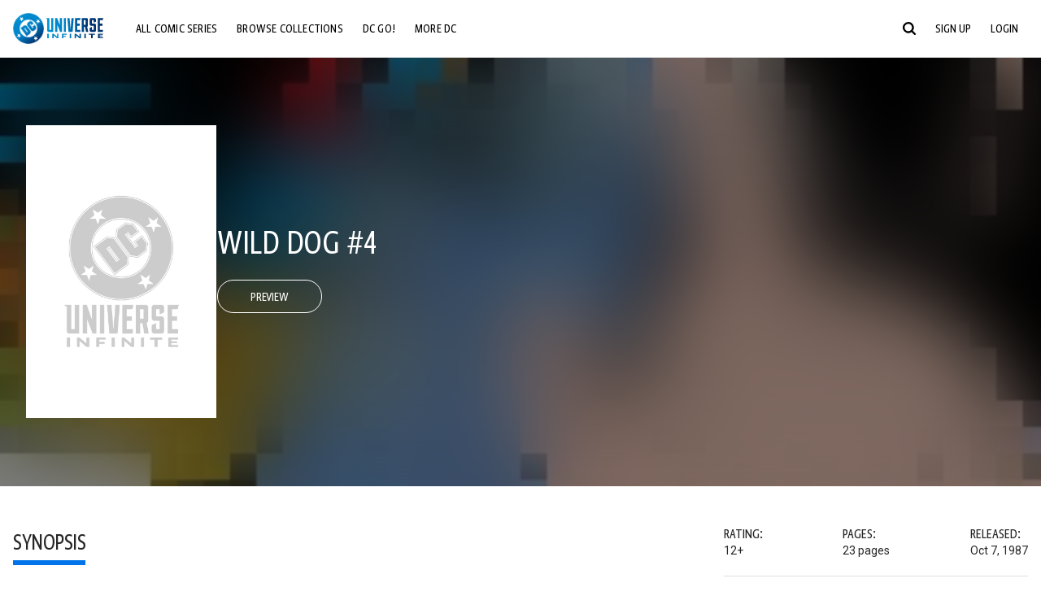

--- FILE ---
content_type: text/html;charset=utf-8
request_url: https://www.dcuniverseinfinite.com/comics/book/wild-dog-4/77b8323e-97fc-49ab-8845-55afc5fbb693/c
body_size: 79909
content:
<!DOCTYPE html><html  lang="en"><head><meta charset="utf-8">
<meta name="viewport" content="width=device-width, initial-scale=1">
<title>Wild Dog #4 | DC Comics Issue</title>
<link rel="preconnect" href="https://fonts.googleapis.com">
<link rel="preconnect" href="https://fonts.gstatic.com" crossorigin>
<link href="https://fonts.googleapis.com/css2?family=Roboto:wght@400;500;700&display=swap" rel="stylesheet">
<style>@charset "UTF-8";abbr,address,article,aside,audio,b,blockquote,body,canvas,caption,cite,code,dd,del,details,dfn,div,dl,dt,em,fieldset,figcaption,figure,footer,form,h1,h2,h3,h4,h5,h6,header,hgroup,html,i,iframe,img,ins,kbd,label,legend,li,mark,menu,nav,object,ol,p,pre,q,samp,section,small,span,strong,sub,summary,sup,table,tbody,td,tfoot,th,thead,time,tr,ul,var,video{background:transparent;border:0;font-size:100%;margin:0;outline:0;padding:0;vertical-align:baseline}body{line-height:1}article,aside,details,figcaption,figure,footer,header,hgroup,menu,nav,section{display:block}nav ul{list-style:none}blockquote,q{quotes:none}blockquote:after,blockquote:before,q:after,q:before{content:"";content:none}a{background:transparent;font-size:100%;margin:0;padding:0;vertical-align:baseline}ins{text-decoration:none}ins,mark{background-color:#ff9;color:#000}mark{font-style:italic;font-weight:700}del{text-decoration:line-through}abbr[title],dfn[title]{border-bottom:1px dotted;cursor:help}table{border-collapse:collapse;border-spacing:0}hr{border:0;border-top:1px solid #ccc;display:block;height:1px;margin:1em 0;padding:0}input,select{vertical-align:middle}*,:after,:before{box-sizing:border-box}html{font-size:100%;scroll-behavior:smooth}body{background:var(--body-background,#fff);margin:0;overflow:inherit;padding:0;position:relative}body.transparent-body{background:#ffffff40}body.modal-open{overflow:hidden}body.no-bg-body{background:transparent}@media (max-width:1023px){body.mobile-menu-active{overflow-y:hidden}body.mobile-menu-active:after{background:#000000bf;content:"";height:100%;left:0;position:fixed;top:0;width:100%;z-index:1}}body>iframe{display:block}#__layout,#__nuxt,.app-wrapper,body,html{height:100%;min-height:100%}@media print{#__layout,#__nuxt,.app-wrapper,body,html{height:99%;min-height:99%}}img{display:block}imgix-picture{display:block;width:100%}picture img{height:var(--picture-img-height,auto);max-width:var(--picture-img-max-width,100%);width:var(--picture-img-width,100%)}ng-include{display:block}.bg-grey{background:#f5f5f5}.wrap-consistent{margin:var(--wrap-consistent-margin,var(--wrap-consistent-margin-top,0) var(--wrap-consistent-margin-sides,auto) var(--wrap-consistent-margin-bottom,0));max-width:var(--wrap-consistent-max-width,var(--content-max-width-plus-gutter));padding:var(--wrap-consistent-padding,var(--wrap-consistent-padding-top,0) var(--wrap-consistent-padding-sides,1rem) var(--wrap-consistent-padding-bottom,0));position:relative;width:var(--wrap-consistent-width,100%)}.wrap-consistent--pad-top,.wrap-consistent--pad-y{--wrap-consistent-padding-top:1.5rem;--wrap-consistent-padding-bottom:2.5rem}@media (min-width:650px){.wrap-consistent--pad-top,.wrap-consistent--pad-y{--wrap-consistent-padding-top:2.5rem}}.wrap-consistent--pad-top{--wrap-consistent-padding-bottom:0}.wrap-consistent--pad-none{--wrap-consistent-max-width:var(--content-max-width);--wrap-consistent-padding-sides:0}.site-content{flex:1 0 auto;overflow:hidden;padding-bottom:3rem;width:100%}.site-flex{display:flex;flex:1;flex-direction:column;max-width:100%;width:100%}.no-scroll{overflow:hidden}.mobile-show{display:none}@media (max-width:479px){.mobile-show{display:block}}@media (min-width:480px) and (max-width:1023px){.tablet-hide{display:none!important}}@media (min-width:1024px) and (max-width:1200px){.desktop-hide{display:none!important}}@media (min-width:1201px){.lg-hide{display:none!important}}@media (min-width:1440px){.xl-hide{display:none!important}}.large-only{display:none}@media (min-width:900px){.large-only{display:initial}}.portable-only{display:initial}@media (min-width:900px){.portable-only{display:none}}.mobile-hide{display:none}@media (min-width:480px){.mobile-hide{display:initial}}.success-check{color:#4caf50}.success-check svg.dc-svg-icon--icon-checkmark{background:#4caf50;border-radius:6.1875rem;color:#fff;font-size:1rem;margin-bottom:-.0625rem;padding:.1875rem}.not-functional{background-color:#ff00004d;color:red!important;outline:.1875rem dashed red;overflow:visible;position:relative}.not-functional:before{content:"NOT FUNCTIONAL";font-weight:700;left:-.1875rem;position:absolute;top:-1.5625rem}@font-face{font-display:swap;font-family:Greta Sans Condensed Std VF;src:url(/_nuxt/GretaSansCondensedStd-VF.BrxUQJCa.ttf) format("truetype")}@font-face{font-display:swap;font-family:Greta Sans Std VF;src:url(/_nuxt/GretaSansStd-VF.8NJICc-B.ttf) format("truetype")}@font-face{font-display:swap;font-family:Greta Sans Std-Black VF;src:url(/_nuxt/GretaSansStdBlack-VF.BiU77n7W.woff2) format("woff2")}:root{--black:#000;--white:#fff;--dc-blue:#0074e8;--dc-blue-active:#1064b1;--body-font-color:#262626;--body-font-family:Roboto,Helvetica Neue,Helvetica,Arial,sans-serif;--body-font-size:1.0625rem;--body-line-height:1.5;--semibold-font-weight:599;--h-tag-font-family:Greta Sans Condensed Std VF,Helvetica Neue,Helvetica,Arial,sans-serif;--h-tag-text-transform:uppercase;--h-tag-letter-spacing:-.03125rem;--h-tag-font-weight:var(--semibold-font-weight);--h-tag-font-style:normal;--h-tag-padding:.1875rem 0 0;--h1-font-weight:700;--h5-letter-spacing:0;--h6-letter-spacing:0;--content-max-width:90rem;--content-max-width-plus-gutter:calc(var(--content-max-width) + 2rem);--carousel-gutter:1rem;--carousel-gutter-negative:-1rem}[class*=dcc-font--greta-sans]{font-family:Greta Sans Std VF,Helvetica Neue,Helvetica,Arial,sans-serif}[class*=dcc-font--greta-sans-cond]{font-family:Greta Sans Condensed Std VF,Helvetica Neue,Helvetica,Arial,sans-serif}.dcc-font--greta-sans-cond{font-weight:400}.dcc-font--greta-sans-cond-semibold{font-weight:var(--semibold-font-weight)}.dcc-font--greta-sans-cond-bold{font-weight:700}.dcc-font--greta-sans-medium{font-weight:400}.dcc-font--greta-sans-bold{font-weight:700}body{color:var(--body-font-color);font-family:var(--body-font-family);font-size:var(--body-font-size);font-weight:400;line-height:var(--body-line-height);-webkit-font-smoothing:antialiased;-moz-osx-font-smoothing:grayscale}.h1,h1{font-family:var(--h1-font-family,var(--h-tag-font-family));font-size:clamp(var(--h1-font-size-min,3rem),6vw,var(--h1-font-size-max,4rem));font-style:var(--h1-font-style,var(--h-tag-font-style));font-weight:var(--h1-font-weight,var(--h-tag-font-weight));letter-spacing:var(--h1-letter-spacing,var(--h-tag-letter-spacing));line-height:clamp(var(--h1-line-height-min,1.625rem),6vw,var(--h1-line-height-max,3rem));padding:var(--h1-padding,var(--h-tag-padding));text-transform:var(--h1-text-transform,var(--h-tag-text-transform))}.h2,h2{font-family:var(--h2-font-family,var(--h-tag-font-family));font-size:clamp(var(--h2-font-size-min,2rem),4vw,var(--h2-font-size-max,3rem));font-style:var(--h2-font-style,var(--h-tag-font-style));font-weight:var(--h2-font-weight,var(--h-tag-font-weight));letter-spacing:var(--h2-letter-spacing,var(--h-tag-letter-spacing));line-height:clamp(var(--h2-line-height-min,1.375rem),4vw,var(--h2-line-height-max,2.5rem));padding:var(--h2-padding,var(--h-tag-padding));text-transform:var(--h2-text-transform,var(--h-tag-text-transform))}.h3,h3{font-family:var(--h3-font-family,var(--h-tag-font-family));font-size:clamp(var(--h3-font-size-min,1.625rem),4vw,var(--h3-font-size-max,2rem));font-style:var(--h3-font-style,var(--h-tag-font-style));font-weight:var(--h3-font-weight,var(--h-tag-font-weight));letter-spacing:var(--h3-letter-spacing,var(--h-tag-letter-spacing));line-height:clamp(var(--h3-line-height-min,1.125rem),4vw,var(--h3-line-height-max,1.625rem));padding:var(--h3-padding,var(--h-tag-padding));text-transform:var(--h3-text-transform,var(--h-tag-text-transform))}.h4,h4{font-family:var(--h4-font-family,var(--h-tag-font-family));font-size:clamp(var(--h4-font-size-min,1.125rem),4vw,var(--h4-font-size-max,1.5rem));font-style:var(--h4-font-style,var(--h-tag-font-style));font-weight:var(--h4-font-weight,var(--h-tag-font-weight));letter-spacing:var(--h4-letter-spacing,var(--h-tag-letter-spacing));line-height:clamp(var(--h4-line-height-min,1.125rem),4vw,var(--h4-line-height-max,1.25rem));padding:var(--h4-padding,var(--h-tag-padding));text-transform:var(--h4-text-transform,var(--h-tag-text-transform))}.h5,h5{font-family:var(--h5-font-family,var(--h-tag-font-family));font-size:clamp(var(--h5-font-size-min,1.125rem),3vw,var(--h5-font-size-max,1.25rem));font-style:var(--h5-font-style,var(--h-tag-font-style));font-weight:var(--h5-font-weight,var(--h-tag-font-weight));letter-spacing:var(--h5-letter-spacing,var(--h-tag-letter-spacing));line-height:clamp(var(--h5-line-height-min,1.125rem),3vw,var(--h5-line-height-max,1.125rem));padding:var(--h5-padding,var(--h-tag-padding));text-transform:var(--h5-text-transform,var(--h-tag-text-transform))}.h6,h6{font-family:var(--h6-font-family,var(--h-tag-font-family));font-size:clamp(var(--h5-font-size-min,.875rem),4vw,var(--h5-font-size-max,1rem));font-style:var(--h6-font-style,var(--h-tag-font-style));font-weight:var(--h6-font-weight,var(--h-tag-font-weight));letter-spacing:var(--h6-letter-spacing,var(--h-tag-letter-spacing));line-height:clamp(var(--h5-line-height-min,1rem),4vw,var(--h5-line-height-max,1rem));padding:var(--h6-padding,var(--h-tag-padding));text-transform:var(--h6-text-transform,var(--h-tag-text-transform))}.heading-row{--dcc-button-flex-shrink:0;align-items:center;display:flex;flex:1;gap:1rem;justify-content:space-between;padding:var(--thumbnail-row-header-padding,var(--thumbnail-row-header-padding-top,3rem) var(--thumbnail-row-header-padding-sides,0) var(--thumbnail-row-header-padding-bottom,.5rem));position:relative;top:.0625rem}.heading-row__title{--link-color:var(--thumbnail-row-title-color,var(--black));--link-hover-color:var(--thumbnail-row-title-color,var(--black));color:var(--thumbnail-row-title-color,var(--black))}@media (max-width:1279px){.heading-row__title{--h3-line-height-min:1.375rem;overflow:hidden;text-overflow:ellipsis}@supports (-webkit-line-clamp:1){.heading-row__title{display:-webkit-box;height:auto;-webkit-line-clamp:1;-webkit-box-orient:vertical}.heading-row__title:after{content:""}}}ol,ul{list-style:none}ol,ol li,ul,ul li{margin:0;padding:0}.list{margin:1rem 0 2rem;padding:0 0 0 1rem}.list__item{margin-bottom:0 0 .125rem 0}aside{font-size:.875rem;font-style:italic;line-height:1.35}a{color:var(--link-color,var(--dc-blue));cursor:pointer;font-family:var(--link-font-family,inherit);-webkit-text-decoration:var(--link-text-decoration,none);text-decoration:var(--link-text-decoration,none);transition:color .25s ease-in-out}a:focus,a:hover{color:var(--link-hover-color,#1064b1)}hr{border:solid #616161;border-width:.0625rem 0 0;clear:both;height:0;margin:.3125rem 0 1.5625rem}.pre,pre{white-space:normal}.code,code{background-color:#eee;border:.0625rem solid #e0e0e0;color:#616161;font-family:Consolas,Liberation Mono,Courier,monospace;font-size:.8125rem;font-weight:400;padding:.25rem .3125rem}pre>.code,pre>code{display:block;padding:1.25rem;white-space:normal}sub{vertical-align:sub}sup{vertical-align:super}b,strong{font-weight:700}small{font-size:.875rem}.sr-only{height:1px!important;margin:-1px!important;overflow:hidden!important;padding:0!important;width:1px!important;clip:rect(0,0,0,0)!important;border:0!important;white-space:nowrap!important}.sr-only:not(caption){position:absolute!important}.animated-ellipsis{--width:var(--animated-ellipsis-width,1rem);--left:var(--animated-ellipsis-left,0)}.animated-ellipsis:after{animation:ellipsis 1.2s steps(4) infinite;content:"…";display:inline-block;left:var(--left);margin-right:var(--width);overflow:hidden;position:relative;vertical-align:bottom;width:0}@keyframes ellipsis{to{margin-right:0;width:var(--width)}}.dcc-button{-webkit-appearance:none;-moz-appearance:none;appearance:none;background:var(--dcc-button-background,transparent);border:var(--dcc-button-border,var(--dcc-button-border-width,.0625rem) solid);border-color:var(--dcc-button-border-color,var(--dcc-button-background,currentColor));border-radius:var(--dcc-button-border-radius,62.4375rem);color:var(--dcc-button-color,var(--white));cursor:pointer;display:var(--dcc-button-display,inline-block);flex-shrink:var(--dcc-button-flex-shrink,auto);font:var(--dcc-button-font-weight,var(--semibold-font-weight)) var(--dcc-button-font-size,1.125rem)/var(--dcc-button-line-height,normal) var(--dcc-button-font-family,Greta Sans Condensed Std VF,Helvetica Neue,Helvetica,Arial,sans-serif);letter-spacing:var(--dcc-button-letter-spacing,-.0125rem);margin:var(--dcc-button-margin,0);overflow:hidden;padding:var(--dcc-button-padding,var(--dcc-button-padding-top,.625rem) var(--dcc-button-padding-sides,clamp(1.5rem,4vw,2.5rem)) var(--dcc-button-padding-bottom,.4375rem));position:relative;text-align:center;text-decoration:none;text-transform:uppercase;transition:all .25s ease;vertical-align:var(--dcc-button-vertical-align,top);white-space:nowrap;width:var(--dcc-button-width,-moz-max-content);width:var(--dcc-button-width,max-content)}.dcc-button:active,.dcc-button:focus,.dcc-button:hover{background:var(--dcc-button-hover-background,var(--dc-blue));border-color:var(--dcc-button-hover-border-color,var(--dcc-button-hover-background,var(--dc-blue)));color:var(--dcc-button-hover-color,var(--white))}.dcc-button [disabled],.dcc-button--disabled,.dcc-button:disabled{cursor:not-allowed;pointer-events:none;--dcc-button-background:var( --dcc-button-disabled-background,#d8d8d8 );--dcc-button-hover-background:var( --dcc-button-disabled-hover-background,#d8d8d8 );--dcc-button-color:var(--dcc-button-disabled-color,#757575);--dcc-button-hover-color:var( --dcc-button-disabled-hover-color,#9e9e9e )}.dcc-button a,.dcc-button a:hover{color:currentColor;transition:none}.dcc-button svg{flex-shrink:0;margin-top:var(--dcc-button-svg-margin-top,-.1875rem);max-height:var(--dcc-button-svg-max-height,1rem);max-width:var(--dcc-button-svg-max-width,1rem);position:relative}.dcc-button--icon,.dcc-button--icon-fullwidth{--dcc-button-display:var(--dcc-button-icon-display,flex);align-items:var(--dcc-button-icon-align-items,center);gap:var(--dcc-button-icon-gap,.5rem)}.dcc-button--icon svg,.dcc-button--icon-fullwidth svg{top:var(--dcc-button-icon-top,.0625rem)}.dcc-button--icon-fullwidth{--dcc-button-width:100%;justify-content:center}.dcc-button--fullwidth{--dcc-button-display:block;--dcc-button-width:100%}.dcc-button--auto-centered{--dcc-button-display:block;--dcc-button-width:max-content;--dcc-button-margin:0 auto}.dcc-button--text-lg{--dcc-button-font-size:1.375rem;--dcc-button-padding-top:.75rem;--dcc-button-padding-bottom:.625rem;--animated-ellipsis-width:1rem}.dcc-button--text-xl{--dcc-button-font-size:1.375rem;--dcc-button-line-height:1;--dcc-button-padding-top:1.0625rem;--dcc-button-padding-bottom:.875rem;--dcc-button-padding-sides:1rem;--animated-ellipsis-width:1.25rem}@media (min-width:650px){.dcc-button--text-xl{--dcc-button-font-size:1.625rem;--dcc-button-padding-top:1rem;--dcc-button-padding-bottom:.6875rem}}.dcc-button--text-arrow{--dcc-button-color:var(--dc-blue);--dcc-button-hover-color:var(--black);--dcc-button-line-height:1;--dcc-button-border:none;--dcc-button-border-radius:0;--dcc-button-padding:.125rem 1rem 0 0;--dcc-button-hover-background:none;--dcc-button-font-size:1.25rem}.dcc-button--text-arrow:before{background-color:currentColor;content:"";display:block;height:.875rem;margin-top:-.0625rem;-webkit-mask:url("data:image/svg+xml;charset=utf-8,%3Csvg xmlns='http://www.w3.org/2000/svg' fill='none' viewBox='9 4 9 16'%3E%3Cpath stroke='currentColor' stroke-linecap='round' stroke-width='2' d='m10 5 7 6.981L10 19'/%3E%3C/svg%3E") 100% 50% no-repeat;mask:url("data:image/svg+xml;charset=utf-8,%3Csvg xmlns='http://www.w3.org/2000/svg' fill='none' viewBox='9 4 9 16'%3E%3Cpath stroke='currentColor' stroke-linecap='round' stroke-width='2' d='m10 5 7 6.981L10 19'/%3E%3C/svg%3E") 100% 50% no-repeat;-webkit-mask-size:contain;mask-size:contain;position:absolute;right:0;top:50%;transform:translateY(-50%);width:.5rem}.dcc-button--back{--dcc-button-display:flex;--dcc-button-margin:0 0 0 auto}.dcc-button--blue{--dcc-button-background:var(--dc-blue);--dcc-button-hover-color:var(--white);--dcc-button-hover-background:var(--black)}.dcc-button--black{--dcc-button-background:var(--black)}.dcc-button--black-outline,.dcc-button--white{--dcc-button-color:var(--black)}.dcc-button--white{--dcc-button-background:var(--white)}.dcc-form{--dcc-form-transition:all .25s ease;--dcc-form-input-border-color:#bdbdbd;--dcc-form-warning-color:#ae7f0a;--dcc-form-error-color:#b00020;--dcc-form-outline-color:#1064b1;--marketing-locale-title-color:#757575;--marketing-locale-title-font-family:Greta Sans Std VF,Helvetica Neue,Helvetica,Arial,sans-serif;padding:var(--dcc-form-padding,0 0 2.25rem);text-align:var(--dcc-form-text-align,left)}@media (min-width:650px){.dcc-form .marketing-locale{--marketing-locale-title-font-size:1.125rem}}.dcc-form__group{color:var(--dcc-form-color,#757575);padding:var(--dcc-form-group-padding,0 0 2.25rem);position:relative}.dcc-form__label{font-family:var(--dcc-form-label-font-family,"Greta Sans Std VF","Helvetica Neue",Helvetica,Arial,sans-serif);font-size:var(--dcc-form-label-font-size,1.125rem);font-weight:var(--dcc-form-label-font-weight,bold);left:var(--dcc-form-label-position-left,0);position:absolute;right:var(--dcc-form-label-position-right,auto);top:.625rem;-webkit-user-select:none;-moz-user-select:none;user-select:none}.dcc-form__input,.dcc-form__label{transition:var(--dcc-form-transition)}.dcc-form__input{background:transparent;border:0;border-bottom:.0625rem solid var(--dcc-form-input-border-color);border-radius:0;color:var(--dcc-form-input-color,#000);font-family:var(--dcc-form-input-font-family,Roboto,Helvetica Neue,Helvetica,Arial,sans-serif);font-size:var(--dcc-form-input-font-size,1rem);font-weight:500;line-height:1;margin:0;outline:none;padding:var(--dcc-form-input-padding,1.1875rem 0 .125rem);width:100%}.dcc-form__input:focus,.dcc-form__input:focus+.dcc-form__hint{border-color:var(--dcc-form-input-border-active-color,#1064b1)}.dcc-form__input.has-text~label,.dcc-form__input:focus~label{font-size:var(--dcc-form-label-focus-font-size,.9375rem);top:-.125rem}.dcc-form__input.has-error,.dcc-form__input.has-error+.dcc-form__hint{border-color:var(--dcc-form-warning-color)}.dcc-form__input.has-hint{padding-left:var(--dcc-form-input-has-hint-padding-left,0);padding-right:var(--dcc-form-input-has-hint-padding-right,1.75rem);width:calc(100% - 1.75rem)}.dcc-form__input:-webkit-autofill,.dcc-form__input:-webkit-autofill:active,.dcc-form__input:-webkit-autofill:focus,.dcc-form__input:-webkit-autofill:hover{-webkit-transition:background 50000s ease-in-out 0s;transition:background 50000s ease-in-out 0s}.dcc-form__hint{border-bottom:.0625rem solid var(--dcc-form-input-border-color);color:var(--dcc-form-color,#757575);cursor:pointer;display:block;height:2.5625rem;left:var(--dcc-form-hint-position-left,auto);padding:0 .25rem;position:absolute;right:var(--dcc-form-hint-position-right,0);top:0;transition:var(--dcc-form-transition);width:1.75rem}.dcc-form__hint:focus-within,.dcc-form__hint:hover{color:var(--dcc-form-outline-color,#1064b1);outline-color:var(--dcc-form-outline-color,#1064b1)}.dcc-form__hint svg{height:100%;width:100%}.dcc-form__checkbox-group{display:grid;gap:.625rem 1.25rem;grid-template-columns:1.5rem auto;padding:0 0 .25rem}.dcc-form__checkbox-group--info-only{display:block}.dcc-form__checkbox-input{-webkit-appearance:none;-moz-appearance:none;appearance:none;border:.0625rem solid var(--dcc-form-input-border-color);border-radius:.25rem;color:var(--dcc-form-input-border-color);cursor:pointer;height:1.5rem;position:relative;transition:background .25s cubic-bezier(.1,.1,.25,1);width:1.5rem}.dcc-form__checkbox-input:before{border:0 solid #fff;border-width:0 .125rem .125rem 0;content:"";display:block;height:.875rem;left:.4375rem;opacity:0;position:absolute;top:.125rem;transform:rotate(45deg);width:.5rem}.dcc-form__checkbox-input:checked{background:var(--dcc-form-checkbox-active-background,#0074e8);border-color:var(--dcc-form-checkbox-active-background,#0074e8);color:#fff}.dcc-form__checkbox-input:checked:before{opacity:1}.dcc-form__checkbox-input:checked~label:before{clip-path:polygon(0 0,100% 0,100% 100%,0 100%)}.dcc-form__checkbox-input:focus-within,.dcc-form__checkbox-input:hover{outline-color:var(--dcc-form-outline-color,#1064b1)}.dcc-form__checkbox-label{cursor:pointer;padding:.25rem 0 0;position:relative;-webkit-user-select:none;-moz-user-select:none;user-select:none}.dcc-form__message{font-size:.875rem;margin-bottom:-1.375rem;min-height:1.375rem;padding-left:1.25rem;padding-top:.1875rem;position:relative}.dcc-form__message--error:after,.dcc-form__message--warning:after{border-radius:50%;color:#fff;content:"!";display:block;font-size:.875rem;height:1rem;left:0;line-height:1.3;position:absolute;text-align:center;top:50%;transform:translateY(-50%);width:1rem}.dcc-form__message--warning{color:var(--dcc-form-warning-color)}.dcc-form__message--warning:after{background:var(--dcc-form-warning-color)}.dcc-form__message--error{color:var(--dcc-form-error-color)}.dcc-form__message--error:after{background:var(--dcc-form-error-color)}.dcc-form__message--help{padding-left:0}.dcc-form__message+.dcc-form__message{margin-top:1.375rem}.dcc-form__password-info{display:grid;gap:0 1.25rem;grid-template-columns:repeat(2,1fr);list-style:disc;padding:var(--dcc-form-password-info-padding,.3125rem 0 0 1.25rem)}.dcc-form__button{margin-top:1.5625rem}[class=lang-ar] .dcc-form{--dcc-form-text-align:right;--dcc-form-label-position-left:auto;--dcc-form-label-position-right:0;--dcc-form-input-has-hint-padding-right:0;--dcc-form-input-has-hint-padding-left:1.75rem;--dcc-form-hint-position-right:auto;--dcc-form-hint-position-left:0;--dcc-form-password-info-padding:.3125rem 1.25rem 0 0}.regflow-page{--dcc-regflow-height:100%;--dcc-regflow-wrapper-height:100%;--age-gate-dcc-button-font-size:1.375rem;--age-gate-dcc-button-border-width:0;--age-gate-dcc-button-hover-background:#000;--age-gate-dcc-button-padding:.8125rem 3rem .6875rem;--age-gate-heading-font-family:Greta Sans Condensed Std VF,Helvetica Neue,Helvetica,Arial,sans-serif;--age-gate-heading-font-weight:var(--semibold-font-weight);--age-gate-heading-font-size:2.75rem;--age-gate-input-background:#fff;--age-gate-input-border-width:.125rem;--age-gate-input-border-radius:.25rem;--age-gate-input-error-border-width:.125rem;--age-gate-number-type-font-family:Greta Sans Condensed Std VF,Helvetica Neue,Helvetica,Arial,sans-serif;--age-gate-number-type-font-weight:var(--semibold-font-weight);display:flex;flex:1;flex-direction:var(--regflow-page-flex-direction,column-reverse);height:var(--regflow-page-height,auto);justify-content:center;width:100%}@media (min-width:650px){.regflow-page{--dcc-regflow-height:auto;--dcc-regflow-wrapper-height:auto;--dcc-regflow-padding-top:2.5rem;--dcc-regflow-padding-bottom:2.5rem;--dcc-regflow-errors-top:-.875rem;--regflow-page-column-justify-content:center;--regflow-page-register-column-background:none;--regflow-page-login-column-background:none;--regflow-page-column-right-padding:6.25rem 2.5rem 2.5rem;--regflow-page-column-center-padding:4.375rem 2.5rem}}@media (min-width:900px){.regflow-page{--dcc-regflow-margin:0;--regflow-page-height:100%;--regflow-page-flex-direction:row;--regflow-page-column-margin:0;--regflow-page-column-padding:2.5rem;--regflow-page-column-right-padding:inherit;--regflow-page-column-right-overflow:auto}}@media (width:64rem) and (height:48rem) and (orientation:landscape){.regflow-page{--regflow-page-column-right-padding:2.5rem}}@media (min-width:56.25rem) and (min-height:64rem){.regflow-page{--regflow-page-column-right-padding:2.5rem;--regflow-page-column-right-justify-content:center}}.regflow-page__column{display:flex;flex:1;flex-direction:column;margin:var(--regflow-page-column-margin,0 auto);overscroll-behavior:none;padding:var(--regflow-page-column-padding,0);width:100%}.regflow-page__column--left{background-position:top;background-repeat:no-repeat;background-size:cover;justify-content:var(--regflow-page-column-left-justify-content,center);overflow-y:var(--regflow-page-column-left-overflow,visible);padding:var(--regflow-page-column-left-padding,var(--regflow-page-column-padding,0))}.regflow-page__column--right{justify-content:var(--regflow-page-column-right-justify-content,center);overflow-y:var(--regflow-page-column-right-overflow,visible);padding:var(--regflow-page-column-right-padding,var(--regflow-page-column-padding,0))}.regflow-page__column--center{align-items:var(--regflow-page-column-center-align-items,center);justify-content:var(--regflow-page-column-center-justify-content,center);overflow-y:var(--regflow-page-column-center-overflow,visible);padding:var(--regflow-page-column-center-padding,var(--regflow-page-column-padding,0))}.regflow-page--register .regflow-page__column--left{background-image:var(--regflow-page-register-column-background,url(/_nuxt/register_page.DMws4Ve_.jpg))}.regflow-page--login{--regflow-page-column-right-justify-content:center}.regflow-page--login .regflow-page__column--left{background-image:var(--regflow-page-login-column-background,url(/_nuxt/login_page.Xq43Ans5.jpg))}.dcc-regflow{border-radius:var(--dcc-regflow-border-radius,0);box-shadow:var(--dcc-regflow-shadow,0 .625rem 2.1875rem 0 rgba(0,0,0,.5));color:var(--dcc-regflow-color,#757575);font-family:var(--dcc-regflow-font-family,Greta Sans Std VF,Helvetica Neue,Helvetica,Arial,sans-serif);font-size:var(--dcc-regflow-font-size,1.125rem);height:var(--dcc-regflow-height,inherit);letter-spacing:var(--dcc-regflow-letter-spacing,-.0125rem);line-height:1.33;margin:var(--dcc-regflow-margin,var(--dcc-regflow-margin-top,0) var(--dcc-regflow-margin-sides,auto) var(--dcc-regflow-margin-bottom,0));max-width:var(--dcc-regflow-max-width,100%);text-align:var(--dcc-regflow-text-align,center);text-wrap:balance;width:var(--dcc-regflow-width,100%)}@media (min-width:650px){.dcc-regflow{--dcc-regflow-max-width:30rem;--dcc-regflow-border-radius:.25rem}}.dcc-regflow__wrapper{background:var(--dcc-regflow-background,#fff);border-radius:var(--dcc-regflow-border-radius,0);height:var(--dcc-regflow-wrapper-height,inherit);padding:var(--dcc-regflow-padding,var(--dcc-regflow-padding-top,5.3125rem) var(--dcc-regflow-padding-sides,2.5rem) var(--dcc-regflow-padding-bottom,4.375rem));position:relative}.dcc-regflow__errors{border-radius:.25rem;left:0;padding-left:var(--dcc-regflow-errors-padding-left,inherit);padding-right:var(--dcc-regflow-errors-padding-right,inherit);position:var(--dcc-regflow-errors-position,absolute);right:0;top:var(--dcc-regflow-errors-top,2.0625rem)}.dcc-regflow__errors>div.error-message{background:var(--dcc-regflow-errors-background,#b00020);border:var(--dcc-regflow-errors-border,.125rem solid #fff);border-radius:3.125rem;color:var(--dcc-regflow-errors-color,#fff);margin-bottom:0;padding:.3125rem 1.25rem .25rem 1.875rem}.dcc-regflow__errors>div.error-message>div{font-family:inherit;font-size:1.0625rem;line-height:1;padding:.125rem 0 0;text-wrap:pretty}.dcc-regflow__errors>div.error-message>div:before{background:var(--dcc-regflow-errors-icon-background,#fff);color:var(--dcc-regflow-errors-icon-color,#b00020);font-size:1.0625rem;height:1.1875rem;left:.375rem;line-height:1.375rem;margin:0;padding:0;position:absolute;top:50%;transform:translateY(-50%);width:1.1875rem}@media (max-width:649px){.dcc-regflow__errors{--dcc-regflow-errors-top:4.5625rem}.dcc-regflow__errors+h1{--dcc-regflow-title-padding:2.5rem 0 .8125rem}}.dcc-regflow__title{color:var(--dcc-regflow-title-color,#000);font-family:var(--dcc-regflow-title-font-family,var(--h-tag-font-family));font-size:var(--dcc-regflow-title-font-size,2.75rem);letter-spacing:var(--dcc-regflow-title-letter-spacing,-.03125rem);line-height:var(--dcc-regflow-title-line-height,.89);padding:var(--dcc-regflow-title-padding,0 0 .8125rem);text-align:var(--dcc-regflow-title-text-align,inherit)}.dcc-regflow__help,.dcc-regflow__subtitle{padding:0 0 1.25rem}.dcc-regflow__legal{font-size:var(--dcc-regflow-legal-font-size,1.125rem)}.dcc-regflow__legal~.dcc-regflow__legal{padding-top:1.25rem}.dcc-regflow__button-group{display:flex;flex-direction:column;gap:1rem;padding:2.25rem 0 0}@media (min-width:650px){.dcc-regflow__button-group{flex-direction:row}}.dcc-regflow__button-group~.dcc-regflow__legal{padding-top:2.25rem}.dcc-regflow__heading-image{color:#0074e8;display:flex;justify-content:center;margin:0 0 2rem;max-height:6.25rem}.dcc-regflow__generic-content{padding:0 0 2.25rem}.dcc-regflow__list{color:#000}.dcc-regflow__list li{padding:.25rem 0}.dcc-regflow__error-icon,.dcc-regflow__success-icon{--dc-svg-icon-color:var(--white);align-items:center;background:#4caf50;border-radius:100%;display:flex;font-size:3.25rem;justify-content:center;margin:0 auto 1.5rem;padding:.625rem}.dcc-regflow__error-icon{background:#b00020}[class=lang-ar] .dcc-regflow,[class=lang-es] .dcc-regflow,[class=lang-jp] .dcc-regflow,[class=lang-ko] .dcc-regflow,[class=lang-ru] .dcc-regflow,[class=lang-zh] .dcc-regflow{--dcc-regflow-title-font-size:2.125rem;--dcc-regflow-title-font-family:Roboto,Helvetica Neue,Helvetica,Arial,sans-serif;--dcc-regflow-title-letter-spacing:-.09375rem;--dcc-regflow-title-line-height:1.1;--dcc-regflow-title-padding:0 0 1.25rem;font-weight:700}[class=lang-ar] .dcc-regflow{direction:rtl}.thumb-issue-grid__title-row{--h3-padding:0 0 1rem;grid-column:1/-1}.thumb-issue-grid__items{--thumb-issue-grid-item-max-width:9.75rem;--thumb-issue-max-width:100%;-moz-column-gap:1.5rem;column-gap:1.5rem;display:grid;grid-template-columns:repeat(auto-fill,minmax(var(--thumb-issue-grid-item-max-width),1fr));justify-items:stretch;padding:var(--thumb-issue-grid-items-padding);row-gap:2rem}@media (min-width:650px){.thumb-issue-grid__items{--thumb-issue-grid-item-max-width:11.25rem}}@media (min-width:1024px){.thumb-issue-grid__items{--thumb-issue-grid-item-max-width:13.125rem}}.thumb-issue-grid__items--all,.thumb-issue-grid__items--collection,.thumb-issue-grid__items--userlist{--thumb-issue-grid-item-max-width:16.25rem}@media (min-width:1024px){.thumb-issue-grid__items--all,.thumb-issue-grid__items--collection,.thumb-issue-grid__items--userlist{--thumb-issue-grid-item-max-width:18.75rem}}@media (min-width:1280px){.thumb-issue-grid__items--all,.thumb-issue-grid__items--collection,.thumb-issue-grid__items--userlist{--thumb-issue-grid-item-max-width:24.375rem}}.thumb-issue-grid__items--all{align-items:center}@media (min-width:1280px){.thumb-issue-grid__items--all{--thumb-issue-grid-item-max-width:18.75rem}}.thumb-issue-grid__items .thumb-issue--collection,.thumb-issue-grid__items .thumb-issue--userlist{--thumb-issue-min-width:24.375rem;--thumb-issue-max-width:34rem;--thumb-issue-clamp-variable:95vw}</style>
<style>.page-leave-active{transition:all .15s}.page-enter-active{transition-delay:.25s;transition:all .25s}.layout-enter-from,.layout-leave-to,.page-enter-from,.page-leave-to{left:0;opacity:0;position:absolute;top:0;width:100%}.layout-enter-active,.layout-leave-active{transition:all .65s}.layout-enter-active .slider,.layout-leave-active .slider,.page-enter-active .slider,.page-leave-active .slider{opacity:0}.input-radio{font-size:1rem;height:2.125rem;line-height:2.125rem;padding-left:.9375rem;position:relative}.input-radio--inline{display:inline-block;margin-right:.9375rem}.input-radio__input{left:-9999px;position:absolute;visibility:hidden}.input-radio__label{cursor:pointer;padding:0 .75rem}.input-radio__label:before{background:transparent;border:1px solid #757575;border-radius:100%;box-shadow:inset 0 1px #e0e0e0;content:" ";height:.9375rem;left:0;position:absolute;top:50%;transform:translate3d(0,-50%,0);transition:all .1s linear;width:.9375rem}.input-radio__label:after{background:#4caf50;border-radius:100%;content:" ";height:.9375rem;left:0;position:absolute;top:50%;transform:translate3d(0,-50%,0) scale(0);transition:all .1s linear;width:.9375rem}.input-radio__input:checked+label:before{border-color:#4caf50;box-shadow:inset 0 0 #e0e0e0}.input-radio__input:checked+label:after{transform:translate3d(0,-50%,0) scale(.5)}.input-radio__input[disabled]+label{cursor:default;opacity:.3;pointer-events:none}input[type=range]{align-items:center;-webkit-appearance:none;-moz-appearance:none;appearance:none;background:none;cursor:pointer;display:flex;height:100%;min-height:1.625em;overflow:hidden;width:160px}input[type=range]:focus{box-shadow:none;outline:none}input[type=range]::-webkit-slider-runnable-track{background:#0074e8;border-radius:.625em;content:"";height:.375em;pointer-events:none}input[type=range]::-webkit-slider-thumb{-webkit-appearance:none;appearance:none;background:#0074e8;border:.0625em solid #0074e8;border-radius:1.625em;box-shadow:.3125em 0 0 -.625em #757575,6px 0 0 -.625em #757575,7px 0 0 -.625em #757575,8px 0 0 -.625em #757575,9px 0 0 -.625em #757575,10px 0 0 -.625em #757575,11px 0 0 -.625em #757575,12px 0 0 -.625em #757575,13px 0 0 -.625em #757575,14px 0 0 -.625em #757575,15px 0 0 -.625em #757575,16px 0 0 -.625em #757575,17px 0 0 -.625em #757575,18px 0 0 -.625em #757575,19px 0 0 -.625em #757575,20px 0 0 -.625em #757575,21px 0 0 -.625em #757575,22px 0 0 -.625em #757575,23px 0 0 -.625em #757575,24px 0 0 -.625em #757575,25px 0 0 -.625em #757575,26px 0 0 -.625em #757575,27px 0 0 -.625em #757575,28px 0 0 -.625em #757575,29px 0 0 -.625em #757575,30px 0 0 -.625em #757575,31px 0 0 -.625em #757575,32px 0 0 -.625em #757575,33px 0 0 -.625em #757575,34px 0 0 -.625em #757575,35px 0 0 -.625em #757575,36px 0 0 -.625em #757575,37px 0 0 -.625em #757575,38px 0 0 -.625em #757575,39px 0 0 -.625em #757575,40px 0 0 -.625em #757575,41px 0 0 -.625em #757575,42px 0 0 -.625em #757575,43px 0 0 -.625em #757575,44px 0 0 -.625em #757575,45px 0 0 -.625em #757575,46px 0 0 -.625em #757575,47px 0 0 -.625em #757575,48px 0 0 -.625em #757575,49px 0 0 -.625em #757575,50px 0 0 -.625em #757575,51px 0 0 -.625em #757575,52px 0 0 -.625em #757575,53px 0 0 -.625em #757575,54px 0 0 -.625em #757575,55px 0 0 -.625em #757575,56px 0 0 -.625em #757575,57px 0 0 -.625em #757575,58px 0 0 -.625em #757575,59px 0 0 -.625em #757575,60px 0 0 -.625em #757575,61px 0 0 -.625em #757575,62px 0 0 -.625em #757575,63px 0 0 -.625em #757575,64px 0 0 -.625em #757575,65px 0 0 -.625em #757575,66px 0 0 -.625em #757575,67px 0 0 -.625em #757575,68px 0 0 -.625em #757575,69px 0 0 -.625em #757575,70px 0 0 -.625em #757575,71px 0 0 -.625em #757575,72px 0 0 -.625em #757575,73px 0 0 -.625em #757575,74px 0 0 -.625em #757575,75px 0 0 -.625em #757575,76px 0 0 -.625em #757575,77px 0 0 -.625em #757575,78px 0 0 -.625em #757575,79px 0 0 -.625em #757575,80px 0 0 -.625em #757575,81px 0 0 -.625em #757575,82px 0 0 -.625em #757575,83px 0 0 -.625em #757575,84px 0 0 -.625em #757575,85px 0 0 -.625em #757575,86px 0 0 -.625em #757575,87px 0 0 -.625em #757575,88px 0 0 -.625em #757575,89px 0 0 -.625em #757575,90px 0 0 -.625em #757575,91px 0 0 -.625em #757575,92px 0 0 -.625em #757575,93px 0 0 -.625em #757575,94px 0 0 -.625em #757575,95px 0 0 -.625em #757575,96px 0 0 -.625em #757575,97px 0 0 -.625em #757575,98px 0 0 -.625em #757575,99px 0 0 -.625em #757575,100px 0 0 -.625em #757575,101px 0 0 -.625em #757575,102px 0 0 -.625em #757575,103px 0 0 -.625em #757575,104px 0 0 -.625em #757575,105px 0 0 -.625em #757575,106px 0 0 -.625em #757575,107px 0 0 -.625em #757575,108px 0 0 -.625em #757575,109px 0 0 -.625em #757575,110px 0 0 -.625em #757575,111px 0 0 -.625em #757575,112px 0 0 -.625em #757575,113px 0 0 -.625em #757575,114px 0 0 -.625em #757575,115px 0 0 -.625em #757575,116px 0 0 -.625em #757575,117px 0 0 -.625em #757575,118px 0 0 -.625em #757575,119px 0 0 -.625em #757575,120px 0 0 -.625em #757575,121px 0 0 -.625em #757575,122px 0 0 -.625em #757575,123px 0 0 -.625em #757575,124px 0 0 -.625em #757575,125px 0 0 -.625em #757575,126px 0 0 -.625em #757575,127px 0 0 -.625em #757575,128px 0 0 -.625em #757575,129px 0 0 -.625em #757575,130px 0 0 -.625em #757575,131px 0 0 -.625em #757575,132px 0 0 -.625em #757575,133px 0 0 -.625em #757575,134px 0 0 -.625em #757575,135px 0 0 -.625em #757575,136px 0 0 -.625em #757575,137px 0 0 -.625em #757575,138px 0 0 -.625em #757575,139px 0 0 -.625em #757575,140px 0 0 -.625em #757575,141px 0 0 -.625em #757575,142px 0 0 -.625em #757575,143px 0 0 -.625em #757575,144px 0 0 -.625em #757575,145px 0 0 -.625em #757575,146px 0 0 -.625em #757575,147px 0 0 -.625em #757575,148px 0 0 -.625em #757575,149px 0 0 -.625em #757575,150px 0 0 -.625em #757575,151px 0 0 -.625em #757575,152px 0 0 -.625em #757575,153px 0 0 -.625em #757575,154px 0 0 -.625em #757575,155px 0 0 -.625em #757575,156px 0 0 -.625em #757575,157px 0 0 -.625em #757575,158px 0 0 -.625em #757575,159px 0 0 -.625em #757575,160px 0 0 -.625em #757575;height:1.625em;margin-top:-.625em;width:1.625em}input[type=range]::-moz-range-track{height:.375em;width:160px}input[type=range]::-moz-range-thumb{background:#0074e8;border:.0625em solid #0074e8;border-radius:1.625em;height:1.625em;position:relative;width:1.625em}input[type=range]::-moz-range-progress{background:#0074e8;border:0;height:.375em;margin-top:0}input[type=range]::-ms-track{background:transparent;border:0;border-color:transparent;border-radius:0;border-width:0;color:transparent;height:.375em;margin-top:.625em;width:160px}input[type=range]::-ms-thumb{background:#0074e8;border:.0625em solid #0074e8;border-radius:1.625em;height:1.625em;width:1.625em}input[type=range]::-ms-fill-lower{background:#0074e8;border-radius:0}input[type=range]::-ms-fill-upper{background:#757575;border-radius:0}input[type=range]::-ms-tooltip{display:none}.dc-select{-webkit-appearance:none;-moz-appearance:none;appearance:none;background:var(--white) url("data:image/svg+xml;charset=utf-8,%3Csvg xmlns='http://www.w3.org/2000/svg' fill='none' viewBox='0 0 24 25'%3E%3Cpath stroke='currentColor' stroke-linecap='round' stroke-width='2' d='m19 9.5-6.981 7L5 9.5'/%3E%3C/svg%3E") 100% .75rem no-repeat;background-position:right .75rem center;background-size:1.5rem;border:solid var(--dc-select-border-color,#d8d8d8);border-radius:var(--dc-select-border-radius,.5rem);border-width:var(--dc-select-border-width,.0625rem);color:var(--black);font-family:var(--dc-select-font-family,Greta Sans Condensed Std VF,Helvetica Neue,Helvetica,Arial,sans-serif);font-size:var(--dc-select-font-size,1.25rem);font-weight:var(--semibold-font-weight,599);margin:var(--dc-select-margin,0);max-width:var(--dc-select-max-width,11.875rem);padding:var(--dc-select-padding,.75rem 3rem .5rem 1rem);position:relative;width:100%}.dc-select::-ms-expand{display:none}.dc-select__wrap{align-items:center;border:solid var(--dc-select-wrap-border-color,#d8d8d8);border-width:var(--dc-select-wrap-border-width,0);display:flex;gap:var(--dc-select-wrap-gap,.75rem);margin:var(--dc-select-wrap-margin,0)}.dc-select__label{line-height:1;padding-top:.25rem;text-wrap:nowrap}.input-text{font-size:1rem;position:relative}.input-text__input{-webkit-appearance:none;-moz-appearance:none;appearance:none;background-color:transparent;border-color:#bdbdbd;border-width:0 0 .125em;color:#000;display:inline-block;font-family:inherit;font-size:1em;height:1.5em;margin:.6875em 0;outline:none;padding:0 .125em;transition:.1s linear;width:100%}.input-text__input:focus{font-weight:500}.input-text__input--textarea{color:#000;font-family:inherit;height:auto;margin-top:.25em;min-height:5.25em;padding-top:0;resize:none}.input-text__input--search{color:#000;font-family:inherit;font-size:1em;height:1.5em;padding-left:2.3125em;transition:.1s linear;width:100%}.input-text__input--dark{border-color:#fff;color:#fff}.input-text__input--dark::-moz-placeholder{color:#fff}.input-text__input--dark::placeholder{color:#fff}.input-text__input[disabled]{border-color:#757575;color:#757575}.input-text__input[disabled]::-moz-placeholder{color:#757575}.input-text__input[disabled]::placeholder{color:#757575}.input-text__label{color:#9e9e9e;font-size:1em;font-weight:400;line-height:1;padding:0;text-transform:uppercase}.input-text__input:focus{background-color:transparent}.input-text__input:focus+label{font-size:1em}.input-text__input--search.ng-not-empty,.input-text__input--search:focus{background:none;border:0}.input-text__input--search.ng-not-empty+label,.input-text__input--search:focus+label{font-size:1em}.input-text__input:focus{border-color:#0074e8;outline:0}.input-text__input--search:focus{outline:0}.input-text__input--search:focus+label{color:#009688}.input-text--select:before{border:.3125em solid transparent;border-top-color:#9e9e9e;content:" ";height:0;position:absolute;right:0;top:50%;width:0}.input-text--large{font-size:20}.input-text.is-not-empty .input-text__label{font-size:1em}.input-text .ng-dirty.ng-invalid,.input-text__input.is-invalid{border-color:#ae7f0a}.input-text.is-invalid .input-text__input:focus{background-color:transparent;border:.0625em solid #b00020;box-shadow:0 0 .25em #b00020}.input-text.is-invalid .input-text__field-error{color:#b00020}.input-text.is-valid .input-text__input{border-bottom:.0625em solid #4caf50}.input-text.is-valid .input-text__label{color:#4caf50}.input-text__message{height:1rem;position:relative;text-align:left}.input-text__message--error{color:#ae7f0a}.input-text__message--error div:after{background-color:transparent;border:1px solid #ae7f0a;border-radius:50%;color:#ae7f0a;content:"!";display:inline-block;font-size:.75em;line-height:1em;padding:.25em .625em;position:absolute;right:0;text-align:center;top:0}.input-toggle{display:flex;height:calc(var(--input-toggle-height, 1.375rem) + .25rem);position:relative;width:var(--input-toggle-width,3.25rem)}.input-toggle *{cursor:pointer}.input-toggle__input{opacity:0;position:absolute}.input-toggle__input:not(:disabled):focus-visible+label{outline-color:var(--input-toggle-outline-color,#1064b1)}.input-toggle__label{background:var(--input-toggle-color-unchecked,#d8d8d8);border-radius:62.4375rem;height:calc(var(--input-toggle-height, 1.375rem) + .25rem);left:0;outline:.125rem solid transparent;outline-offset:.0625rem;position:absolute;top:0;transition:all .3s cubic-bezier(.86,0,.07,1);width:var(--input-toggle-width,3.25rem)}.input-toggle__label:after{background:var(--input-toggle-button-color,#fff);border-radius:62.4375rem;box-shadow:0 .0625rem .125rem #00000080;content:"";display:block;height:var(--input-toggle-height,1.375rem);left:.125rem;position:absolute;top:50%;transform:translateY(-50%);transition:all .3s cubic-bezier(.86,0,.07,1);width:var(--input-toggle-height,1.375rem)}.input-toggle__label.disabled{cursor:not-allowed}.input-toggle__label.disabled:after{cursor:not-allowed;pointer-events:none}.input-toggle__input:checked+label{background:var(--input-toggle-color-checked,#0074e8)}.input-toggle__input:checked+label:after{transform:translate(120%,-50%)}.input-toggle__wrap{align-items:center;display:flex;gap:.75rem;justify-content:var(--input-toggle-justify-content,end);line-height:1}.input-toggle__wrap *{cursor:pointer}.input-toggle__wrap>label{padding-top:.25rem}.tooltip{position:relative}.tooltip:after,.tooltip:before{backface-visibility:hidden;opacity:0;pointer-events:none;position:absolute;transition:.3s ease;transition-delay:0s;visibility:hidden;z-index:1000000}.tooltip:hover:after,.tooltip:hover:before{opacity:1;transition-delay:.1s;visibility:visible}.tooltip:before{background:transparent;border:.375rem solid transparent;content:"";position:absolute;z-index:1000001}.tooltip:after{background:#424242;border-radius:.25rem;box-shadow:0 .625rem 1.25rem #0006;color:#fff;content:attr(data-tooltip);font-size:.8125rem;font-weight:700;line-height:.8125rem;padding:.5rem .625rem;white-space:nowrap}.tooltip--top:after,.tooltip--top:before{bottom:100%;left:50%;transform:translate3d(-50%,0,0)}.tooltip--top:before{border-top-color:#424242;margin-bottom:-.7125rem}.tooltip--top:focus:after,.tooltip--top:focus:before,.tooltip--top:hover:after,.tooltip--top:hover:before{transform:translate3d(-50%,-.75rem,0)}.tooltip--bottom:after,.tooltip--bottom:before{left:50%;top:100%;transform:translate3d(-50%,0,0)}.tooltip--bottom:before{border-bottom-color:#424242;margin-top:-.7125rem}.tooltip--bottom:focus:after,.tooltip--bottom:focus:before,.tooltip--bottom:hover:after,.tooltip--bottom:hover:before{transform:translate3d(-50%,.75rem,0)}.tooltip--right:after,.tooltip--right:before{bottom:50%;left:100%;transform:translate3d(0,50%,0)}.tooltip--right:before{border-right-color:#424242;margin-left:-.7125rem}.tooltip--right:focus:after,.tooltip--right:focus:before,.tooltip--right:hover:after,.tooltip--right:hover:before{transform:translate3d(.75rem,50%,0)}.tooltip--left:after,.tooltip--left:before{bottom:50%;right:100%;transform:translate3d(0,50%,0)}.tooltip--left:before{border-left-color:#424242;margin-right:-.7125rem}.tooltip--left:focus:after,.tooltip--left:focus:before,.tooltip--left:hover:after,.tooltip--left:hover:before{transform:translate3d(-.75rem,50%,0)}.tooltip--top-right:after,.tooltip--top-right:before{bottom:100%;left:50%;transform:translateZ(0)}.tooltip--top-right:before{border-top-color:#424242;margin-bottom:-.7125rem}.tooltip--top-right:after{margin-left:-.375rem}.tooltip--top-right:focus:after,.tooltip--top-right:focus:before,.tooltip--top-right:hover:after,.tooltip--top-right:hover:before{transform:translate3d(0,-.75rem,0)}.tooltip--top-left:after,.tooltip--top-left:before{bottom:100%;left:50%;transform:translate3d(-100%,0,0)}.tooltip--top-left:before{border-top-color:#424242;margin-bottom:-.7125rem}.tooltip--top-left:after{margin-left:.375rem}.tooltip--top-left:focus:after,.tooltip--top-left:focus:before,.tooltip--top-left:hover:after,.tooltip--top-left:hover:before{transform:translate3d(-100%,-.75rem,0)}.tooltip--bottom-right:after,.tooltip--bottom-right:before{left:50%;top:100%;transform:translateZ(0)}.tooltip--bottom-right:before{border-bottom-color:#424242;margin-top:-.7125rem}.tooltip--bottom-right:after{margin-left:-.75rem}.tooltip--bottom-right:focus:after,.tooltip--bottom-right:focus:before,.tooltip--bottom-right:hover:after,.tooltip--bottom-right:hover:before{transform:translate3d(0,.75rem,0)}.tooltip--bottom-left:after,.tooltip--bottom-left:before{left:50%;top:100%;transform:translate3d(-100%,0,0)}.tooltip--bottom-left:before{border-bottom-color:#424242;margin-top:-.7125rem}.tooltip--bottom-left:after{margin-left:.69375rem}.tooltip--bottom-left:focus:after,.tooltip--bottom-left:focus:before,.tooltip--bottom-left:hover:after,.tooltip--bottom-left:hover:before{transform:translate3d(-100%,.75rem,0)}.tooltip--inline{display:inline-block}</style>
<style>.jsoneditor,.jsoneditor-modal{-webkit-text-size-adjust:none;-moz-text-size-adjust:none;text-size-adjust:none}.jsoneditor input,.jsoneditor input:not([type]),.jsoneditor input[type=search],.jsoneditor input[type=text],.jsoneditor-modal input,.jsoneditor-modal input:not([type]),.jsoneditor-modal input[type=search],.jsoneditor-modal input[type=text]{border:inherit;box-shadow:none;box-sizing:inherit;font-family:inherit;font-size:inherit;height:auto;line-height:inherit;padding:inherit;transition:none}.jsoneditor input:focus,.jsoneditor input:not([type]):focus,.jsoneditor input[type=search]:focus,.jsoneditor input[type=text]:focus,.jsoneditor-modal input:focus,.jsoneditor-modal input:not([type]):focus,.jsoneditor-modal input[type=search]:focus,.jsoneditor-modal input[type=text]:focus{border:inherit;box-shadow:inherit}.jsoneditor textarea,.jsoneditor-modal textarea{height:inherit}.jsoneditor select,.jsoneditor-modal select{display:inherit;height:inherit}.jsoneditor label,.jsoneditor-modal label{color:inherit;font-size:inherit;font-weight:inherit}.jsoneditor table,.jsoneditor-modal table{border-collapse:collapse;width:auto}.jsoneditor td,.jsoneditor th,.jsoneditor-modal td,.jsoneditor-modal th{border-radius:inherit;display:table-cell;padding:0;text-align:left;vertical-align:inherit}.jsoneditor .autocomplete.dropdown{background:#fff;border:1px solid #d3d3d3;box-shadow:2px 2px 12px #8080804d;cursor:default;font-family:consolas,menlo,monaco,Ubuntu Mono,source-code-pro,monospace;font-size:14px;margin:0;outline:0;overflow-x:hidden;overflow-y:auto;padding:5px;position:absolute;text-align:left}.jsoneditor .autocomplete.dropdown .item{color:#1a1a1a}.jsoneditor .autocomplete.dropdown .item.hover{background-color:#ebebeb}.jsoneditor .autocomplete.hint{color:#a1a1a1;left:4px;top:4px}.jsoneditor-contextmenu-root{height:0;position:relative;width:0}.jsoneditor-contextmenu{box-sizing:content-box;position:absolute;z-index:2}.jsoneditor-contextmenu .jsoneditor-menu{background:#fff;border:1px solid #d3d3d3;box-shadow:2px 2px 12px #8080804d;height:auto;left:0;list-style:none;margin:0;padding:0;position:relative;top:0;width:128px}.jsoneditor-contextmenu .jsoneditor-menu button{background:0 0;border:none;box-sizing:border-box;color:#4d4d4d;cursor:pointer;font-family:arial,sans-serif;font-size:14px;height:auto;margin:0;padding:0 8px 0 0;position:relative;text-align:left;width:128px}.jsoneditor-contextmenu .jsoneditor-menu button::-moz-focus-inner{border:0;padding:0}.jsoneditor-contextmenu .jsoneditor-menu button.jsoneditor-default{width:96px}.jsoneditor-contextmenu .jsoneditor-menu button.jsoneditor-expand{border-left:1px solid #e5e5e5;float:right;height:24px;width:32px}.jsoneditor-contextmenu .jsoneditor-menu li{overflow:hidden}.jsoneditor-contextmenu .jsoneditor-menu li ul{border:none;box-shadow:inset 0 0 10px #80808080;display:none;left:-10px;padding:0 10px;position:relative;top:0;transition:all .3s ease-out}.jsoneditor-contextmenu .jsoneditor-menu li ul .jsoneditor-icon{margin-left:24px}.jsoneditor-contextmenu .jsoneditor-menu li ul li button{animation:all 1s ease-in-out;padding-left:24px}.jsoneditor-contextmenu .jsoneditor-menu li button .jsoneditor-expand{background-image:url(/_nuxt/jsoneditor-icons.CIlYC0TY.svg);background-position:0 -72px;height:24px;margin:0 4px 0 0;padding:0;position:absolute;right:0;top:0;width:24px}.jsoneditor-contextmenu .jsoneditor-icon{background-image:url(/_nuxt/jsoneditor-icons.CIlYC0TY.svg);border:none;height:24px;left:0;margin:0;padding:0;position:absolute;top:0;width:24px}.jsoneditor-contextmenu .jsoneditor-text{padding:4px 0 4px 24px;word-wrap:break-word}.jsoneditor-contextmenu .jsoneditor-text.jsoneditor-right-margin{padding-right:24px}.jsoneditor-contextmenu .jsoneditor-separator{border-top:1px solid #e5e5e5;height:0;margin-top:5px;padding-top:5px}.jsoneditor-contextmenu button.jsoneditor-remove .jsoneditor-icon{background-position:-24px 0}.jsoneditor-contextmenu button.jsoneditor-append .jsoneditor-icon,.jsoneditor-contextmenu button.jsoneditor-insert .jsoneditor-icon{background-position:0 0}.jsoneditor-contextmenu button.jsoneditor-duplicate .jsoneditor-icon{background-position:-48px 0}.jsoneditor-contextmenu button.jsoneditor-sort-asc .jsoneditor-icon{background-position:-168px 0}.jsoneditor-contextmenu button.jsoneditor-sort-desc .jsoneditor-icon{background-position:-192px 0}.jsoneditor-contextmenu button.jsoneditor-transform .jsoneditor-icon{background-position:-216px 0}.jsoneditor-contextmenu button.jsoneditor-extract .jsoneditor-icon{background-position:0 -24px}.jsoneditor-contextmenu button.jsoneditor-type-string .jsoneditor-icon{background-position:-144px 0}.jsoneditor-contextmenu button.jsoneditor-type-auto .jsoneditor-icon{background-position:-120px 0}.jsoneditor-contextmenu button.jsoneditor-type-object .jsoneditor-icon{background-position:-72px 0}.jsoneditor-contextmenu button.jsoneditor-type-array .jsoneditor-icon{background-position:-96px 0}.jsoneditor-contextmenu button.jsoneditor-type-modes .jsoneditor-icon{background-image:none;width:6px}.jsoneditor-contextmenu li,.jsoneditor-contextmenu ul{box-sizing:content-box;position:relative}.jsoneditor-contextmenu .jsoneditor-menu button:focus,.jsoneditor-contextmenu .jsoneditor-menu button:hover{background-color:#f5f5f5;color:#1a1a1a;outline:0}.jsoneditor-contextmenu .jsoneditor-menu li button.jsoneditor-selected,.jsoneditor-contextmenu .jsoneditor-menu li button.jsoneditor-selected:focus,.jsoneditor-contextmenu .jsoneditor-menu li button.jsoneditor-selected:hover{background-color:#ee422e;color:#fff}.jsoneditor-contextmenu .jsoneditor-menu li ul li button:focus,.jsoneditor-contextmenu .jsoneditor-menu li ul li button:hover{background-color:#f5f5f5}.jsoneditor-modal{border-radius:2px!important;box-shadow:2px 2px 12px #8080804d;color:#4d4d4d;line-height:1.3em;max-width:95%;padding:45px 15px 15px!important}.jsoneditor-modal.jsoneditor-modal-transform{width:600px!important}.jsoneditor-modal .pico-modal-header{background:#3883fa;box-sizing:border-box;color:#fff;font-family:arial,sans-serif;font-size:11pt;height:30px;left:0;line-height:30px;padding:0 10px;position:absolute;top:0;width:100%}.jsoneditor-modal table{width:100%}.jsoneditor-modal table td{padding:3px 0}.jsoneditor-modal table td.jsoneditor-modal-input{padding-right:0;text-align:right;white-space:nowrap}.jsoneditor-modal table td.jsoneditor-modal-actions{padding-top:15px}.jsoneditor-modal table th{vertical-align:middle}.jsoneditor-modal p:first-child{margin-top:0}.jsoneditor-modal a{color:#3883fa}.jsoneditor-modal .jsoneditor-jmespath-block{margin-bottom:10px}.jsoneditor-modal .pico-close{background:0 0!important;color:#fff;font-size:24px!important;right:7px!important;top:7px!important}.jsoneditor-modal input{padding:4px}.jsoneditor-modal input[type=text]{cursor:inherit}.jsoneditor-modal input[disabled]{background:#d3d3d3;color:gray}.jsoneditor-modal .jsoneditor-select-wrapper{display:inline-block;position:relative}.jsoneditor-modal .jsoneditor-select-wrapper:after{border-left:5px solid transparent;border-right:5px solid transparent;border-top:6px solid #666;content:"";height:0;pointer-events:none;position:absolute;right:8px;top:14px;width:0}.jsoneditor-modal select{-webkit-appearance:none;-moz-appearance:none;appearance:none;font-size:14px;line-height:1.5em;max-width:350px;min-width:180px;padding:3px 24px 3px 10px;text-indent:0;text-overflow:""}.jsoneditor-modal select::-ms-expand{display:none}.jsoneditor-modal .jsoneditor-button-group input{border-left-style:none;border-radius:0;margin:0;padding:4px 10px}.jsoneditor-modal .jsoneditor-button-group input.jsoneditor-button-first{border-bottom-left-radius:3px;border-left-style:solid;border-top-left-radius:3px}.jsoneditor-modal .jsoneditor-button-group input.jsoneditor-button-last{border-bottom-right-radius:3px;border-top-right-radius:3px}.jsoneditor-modal .jsoneditor-transform-preview{background:#f5f5f5;height:200px}.jsoneditor-modal .jsoneditor-transform-preview.jsoneditor-error{color:#ee422e}.jsoneditor-modal .jsoneditor-jmespath-wizard{border-radius:3px;line-height:1.2em;padding:0;width:100%}.jsoneditor-modal .jsoneditor-jmespath-label{color:#1e90ff;font-weight:700;margin-bottom:5px;margin-top:20px}.jsoneditor-modal .jsoneditor-jmespath-wizard-table{border-collapse:collapse;width:100%}.jsoneditor-modal .jsoneditor-jmespath-wizard-label{font-style:italic;margin:4px 0 2px}.jsoneditor-modal .jsoneditor-inline{display:inline-block;padding-bottom:2px;padding-top:2px;position:relative;width:100%}.jsoneditor-modal .jsoneditor-inline:not(:last-child){padding-right:2px}.jsoneditor-modal .jsoneditor-jmespath-filter{display:flex;flex-wrap:wrap}.jsoneditor-modal .jsoneditor-jmespath-filter-field{width:180px}.jsoneditor-modal .jsoneditor-jmespath-filter-relation{width:100px}.jsoneditor-modal .jsoneditor-jmespath-filter-value{flex:1;min-width:180px}.jsoneditor-modal .jsoneditor-jmespath-sort-field{width:170px}.jsoneditor-modal .jsoneditor-jmespath-sort-order{width:150px}.jsoneditor-modal .jsoneditor-jmespath-select-fields{width:100%}.jsoneditor-modal .selectr-selected{border-color:#d3d3d3;padding:4px 28px 4px 8px}.jsoneditor-modal .selectr-selected .selectr-tag{background-color:#3883fa;border-radius:5px}.jsoneditor-modal table td,.jsoneditor-modal table th{border-collapse:collapse;border-spacing:0;color:#4d4d4d;font-weight:400;text-align:left;vertical-align:middle}.jsoneditor-modal #query,.jsoneditor-modal input,.jsoneditor-modal input[type=text],.jsoneditor-modal input[type=text]:focus,.jsoneditor-modal select,.jsoneditor-modal textarea{background:#fff;border:1px solid #d3d3d3;border-radius:3px;color:#4d4d4d;padding:4px}.jsoneditor-modal #query,.jsoneditor-modal textarea{border-radius:unset}.jsoneditor-modal,.jsoneditor-modal #query,.jsoneditor-modal input,.jsoneditor-modal input[type=text],.jsoneditor-modal option,.jsoneditor-modal select,.jsoneditor-modal table td,.jsoneditor-modal table th,.jsoneditor-modal textarea{font-family:arial,sans-serif;font-size:10.5pt}.jsoneditor-modal #query,.jsoneditor-modal .jsoneditor-transform-preview{box-sizing:border-box;font-family:consolas,menlo,monaco,Ubuntu Mono,source-code-pro,monospace;font-size:14px;width:100%}.jsoneditor-modal input[type=button],.jsoneditor-modal input[type=submit]{background:#f5f5f5;padding:4px 20px}.jsoneditor-modal input,.jsoneditor-modal select{cursor:pointer}.jsoneditor-modal .jsoneditor-button-group.jsoneditor-button-group-value-asc input.jsoneditor-button-asc,.jsoneditor-modal .jsoneditor-button-group.jsoneditor-button-group-value-desc input.jsoneditor-button-desc{background:#3883fa;border-color:#3883fa;color:#fff}.jsoneditor{border:thin solid #3883fa;box-sizing:border-box;color:#1a1a1a;height:100%;line-height:100%;padding:0;position:relative;width:100%}a.jsoneditor-value,div.jsoneditor-default,div.jsoneditor-field,div.jsoneditor-readonly,div.jsoneditor-value{border:1px solid transparent;line-height:16px;margin:1px;min-height:16px;min-width:32px;padding:2px;word-wrap:break-word;float:left;overflow-wrap:break-word;word-break:break-word}div.jsoneditor-field p,div.jsoneditor-value p{margin:0}div.jsoneditor-value.jsoneditor-empty:after{content:"value"}div.jsoneditor-value.jsoneditor-string{color:#006000}div.jsoneditor-value.jsoneditor-number{color:#ee422e}div.jsoneditor-value.jsoneditor-boolean{color:#ff8c00}div.jsoneditor-value.jsoneditor-null{color:#004ed0}div.jsoneditor-value.jsoneditor-color-value,div.jsoneditor-value.jsoneditor-invalid{color:#1a1a1a}div.jsoneditor-readonly{color:gray;min-width:16px}div.jsoneditor-empty{border-color:#d3d3d3;border-radius:2px;border-style:dashed}div.jsoneditor-field.jsoneditor-empty:after{content:"field"}div.jsoneditor td{vertical-align:top}div.jsoneditor td.jsoneditor-separator{color:gray;padding:3px 0;vertical-align:top}div.jsoneditor td.jsoneditor-tree{vertical-align:top}div.jsoneditor.busy pre.jsoneditor-preview{background:#f5f5f5;color:gray}div.jsoneditor.busy div.jsoneditor-busy{display:inherit}div.jsoneditor code.jsoneditor-preview{background:0 0}div.jsoneditor.jsoneditor-mode-preview pre.jsoneditor-preview{box-sizing:border-box;height:100%;margin:0;overflow:auto;padding:2px;white-space:pre-wrap;width:100%;word-break:break-all}div.jsoneditor-default{color:gray;padding-left:10px}div.jsoneditor-tree{background:#fff;height:100%;overflow:auto;position:relative;width:100%}div.jsoneditor-tree button.jsoneditor-button{background-color:transparent;background-image:url(/_nuxt/jsoneditor-icons.CIlYC0TY.svg);border:none;cursor:pointer;height:24px;margin:0;padding:0;width:24px}div.jsoneditor-tree button.jsoneditor-button:focus{background-color:#f5f5f5;outline:1px solid #e5e5e5}div.jsoneditor-tree button.jsoneditor-collapsed{background-position:0 -48px}div.jsoneditor-tree button.jsoneditor-expanded{background-position:0 -72px}div.jsoneditor-tree button.jsoneditor-contextmenu-button{background-position:-48px -72px}div.jsoneditor-tree button.jsoneditor-invisible{background:0 0;visibility:hidden}div.jsoneditor-tree button.jsoneditor-dragarea{background-image:url(/_nuxt/jsoneditor-icons.CIlYC0TY.svg);background-position:-72px -72px;cursor:move}div.jsoneditor-tree :focus{outline:0}div.jsoneditor-tree div.jsoneditor-show-more{background-color:#e5e5e5;border-radius:3px;color:gray;display:inline-block;font-family:arial,sans-serif;font-size:14px;margin:2px 0;padding:3px 4px}div.jsoneditor-tree div.jsoneditor-show-more a{color:gray;display:inline-block}div.jsoneditor-tree div.jsoneditor-color{border:1px solid grey;cursor:pointer;display:inline-block;height:12px;margin:4px;width:12px}div.jsoneditor-tree div.jsoneditor-color.jsoneditor-color-readonly{cursor:inherit}div.jsoneditor-tree div.jsoneditor-date{background:#a1a1a1;border-radius:3px;color:#fff;display:inline-block;font-family:arial,sans-serif;margin:0 3px;padding:3px}div.jsoneditor-tree table.jsoneditor-tree{border-collapse:collapse;border-spacing:0;width:100%}div.jsoneditor-tree .jsoneditor-button{display:block}div.jsoneditor-tree .jsoneditor-button.jsoneditor-schema-error{background-color:transparent;background-image:url(/_nuxt/jsoneditor-icons.CIlYC0TY.svg);background-position:-168px -48px;height:24px;margin:0 4px 0 0;padding:0;width:24px}div.jsoneditor-outer{box-sizing:border-box;height:100%;margin:0;padding:0;position:static;width:100%}div.jsoneditor-outer.has-nav-bar{margin-top:-26px;padding-top:26px}div.jsoneditor-outer.has-nav-bar.has-main-menu-bar{margin-top:-61px;padding-top:61px}div.jsoneditor-outer.has-status-bar{margin-bottom:-26px;padding-bottom:26px}div.jsoneditor-outer.has-main-menu-bar{margin-top:-35px;padding-top:35px}div.jsoneditor-busy{box-sizing:border-box;display:none;left:0;position:absolute;text-align:center;top:15%;width:100%}div.jsoneditor-busy span{background-color:#ffffab;border:1px solid #fe0;border-radius:3px;box-shadow:0 0 5px #0006;padding:5px 15px}div.jsoneditor-field.jsoneditor-empty:after,div.jsoneditor-value.jsoneditor-empty:after{color:#d3d3d3;font-size:8pt;pointer-events:none}a.jsoneditor-value.jsoneditor-url,div.jsoneditor-value.jsoneditor-url{color:#006000;text-decoration:underline}a.jsoneditor-value.jsoneditor-url{display:inline-block;margin:2px;padding:2px}a.jsoneditor-value.jsoneditor-url:focus,a.jsoneditor-value.jsoneditor-url:hover{color:#ee422e}div.jsoneditor-field.jsoneditor-highlight,div.jsoneditor-field[contenteditable=true]:focus,div.jsoneditor-field[contenteditable=true]:hover,div.jsoneditor-value.jsoneditor-highlight,div.jsoneditor-value[contenteditable=true]:focus,div.jsoneditor-value[contenteditable=true]:hover{background-color:#ffffab;border:1px solid #fe0;border-radius:2px}div.jsoneditor-field.jsoneditor-highlight-active,div.jsoneditor-field.jsoneditor-highlight-active:focus,div.jsoneditor-field.jsoneditor-highlight-active:hover,div.jsoneditor-value.jsoneditor-highlight-active,div.jsoneditor-value.jsoneditor-highlight-active:focus,div.jsoneditor-value.jsoneditor-highlight-active:hover{background-color:#fe0;border:1px solid #ffc700;border-radius:2px}div.jsoneditor-value.jsoneditor-array,div.jsoneditor-value.jsoneditor-object{min-width:16px}div.jsoneditor-tree button.jsoneditor-contextmenu-button.jsoneditor-selected,div.jsoneditor-tree button.jsoneditor-contextmenu-button:focus,div.jsoneditor-tree button.jsoneditor-contextmenu-button:hover,tr.jsoneditor-selected.jsoneditor-first button.jsoneditor-contextmenu-button{background-position:-48px -48px}div.jsoneditor-tree div.jsoneditor-show-more a:focus,div.jsoneditor-tree div.jsoneditor-show-more a:hover{color:#ee422e}.ace-jsoneditor,textarea.jsoneditor-text{min-height:150px}.ace-jsoneditor.ace_editor,textarea.jsoneditor-text.ace_editor{font-family:consolas,menlo,monaco,Ubuntu Mono,source-code-pro,monospace}textarea.jsoneditor-text{background-color:#fff;border:none;box-sizing:border-box;height:100%;margin:0;outline-width:0;resize:none;width:100%}tr.jsoneditor-highlight,tr.jsoneditor-selected{background-color:#d3d3d3}tr.jsoneditor-selected button.jsoneditor-contextmenu-button,tr.jsoneditor-selected button.jsoneditor-dragarea{visibility:hidden}tr.jsoneditor-selected.jsoneditor-first button.jsoneditor-contextmenu-button,tr.jsoneditor-selected.jsoneditor-first button.jsoneditor-dragarea{visibility:visible}div.jsoneditor-tree button.jsoneditor-dragarea:focus,div.jsoneditor-tree button.jsoneditor-dragarea:hover,tr.jsoneditor-selected.jsoneditor-first button.jsoneditor-dragarea{background-position:-72px -48px}div.jsoneditor td,div.jsoneditor th,div.jsoneditor tr{margin:0;padding:0}.jsoneditor-popover,.jsoneditor-schema-error,div.jsoneditor td,div.jsoneditor textarea,div.jsoneditor th,div.jsoneditor-field,div.jsoneditor-value,pre.jsoneditor-preview{color:#1a1a1a;font-family:consolas,menlo,monaco,Ubuntu Mono,source-code-pro,monospace;font-size:14px}.jsoneditor-schema-error{cursor:default;display:inline-block;height:24px;line-height:24px;position:relative;text-align:center;width:24px}.jsoneditor-popover{background-color:#4c4c4c;border-radius:3px;box-shadow:0 0 5px #0006;color:#fff;cursor:auto;padding:7px 10px;position:absolute;width:200px}.jsoneditor-popover.jsoneditor-above{bottom:32px;left:-98px}.jsoneditor-popover.jsoneditor-above:before{border-top:7px solid #4c4c4c;bottom:-7px}.jsoneditor-popover.jsoneditor-below{left:-98px;top:32px}.jsoneditor-popover.jsoneditor-below:before{border-bottom:7px solid #4c4c4c;top:-7px}.jsoneditor-popover.jsoneditor-left{right:32px;top:-7px}.jsoneditor-popover.jsoneditor-left:before{border-bottom:7px solid transparent;border-left:7px solid #4c4c4c;border-top:7px solid transparent;content:"";left:inherit;margin-left:inherit;margin-top:-7px;position:absolute;right:-14px;top:19px}.jsoneditor-popover.jsoneditor-right{left:32px;top:-7px}.jsoneditor-popover.jsoneditor-right:before{border-bottom:7px solid transparent;border-right:7px solid #4c4c4c;border-top:7px solid transparent;content:"";left:-14px;margin-left:inherit;margin-top:-7px;position:absolute;top:19px}.jsoneditor-popover:before{border-left:7px solid transparent;border-right:7px solid transparent;content:"";display:block;left:50%;margin-left:-7px;position:absolute}.jsoneditor-text-errors tr.jump-to-line:hover{cursor:pointer;text-decoration:underline}.jsoneditor-schema-error:focus .jsoneditor-popover,.jsoneditor-schema-error:hover .jsoneditor-popover{animation:fade-in .3s linear 1,move-up .3s linear 1;display:block}@keyframes fade-in{0%{opacity:0}to{opacity:1}}.jsoneditor .jsoneditor-validation-errors-container{max-height:130px;overflow-y:auto}.jsoneditor .jsoneditor-validation-errors{overflow:hidden;width:100%}.jsoneditor .jsoneditor-additional-errors{background-color:#ebebeb;border-radius:8px;bottom:31px;color:gray;left:calc(50% - 92px);margin:auto;padding:7px 15px;position:absolute}.jsoneditor .jsoneditor-additional-errors.visible{opacity:1;transition:opacity 2s linear;visibility:visible}.jsoneditor .jsoneditor-additional-errors.hidden{opacity:0;transition:visibility 0s 2s,opacity 2s linear;visibility:hidden}.jsoneditor .jsoneditor-text-errors{border-collapse:collapse;border-top:1px solid #ffc700;width:100%}.jsoneditor .jsoneditor-text-errors td{padding:3px 6px;vertical-align:middle}.jsoneditor .jsoneditor-text-errors td pre{margin:0;white-space:pre-wrap}.jsoneditor .jsoneditor-text-errors tr{background-color:#ffffab}.jsoneditor .jsoneditor-text-errors tr.parse-error{background-color:#ee2e2e70}.jsoneditor-text-errors .jsoneditor-schema-error{border:none;cursor:pointer;height:24px;margin:0 4px 0 0;padding:0;width:24px}.jsoneditor-text-errors tr .jsoneditor-schema-error{background-color:transparent;background-image:url(/_nuxt/jsoneditor-icons.CIlYC0TY.svg);background-position:-168px -48px}.jsoneditor-text-errors tr.parse-error .jsoneditor-schema-error{background-color:transparent;background-image:url(/_nuxt/jsoneditor-icons.CIlYC0TY.svg);background-position:-25px 0}.jsoneditor-anchor{cursor:pointer}.jsoneditor-anchor .picker_wrapper.popup.popup_bottom{left:-10px;top:28px}.fadein{animation:fadein .3s;-moz-animation:fadein .3s;-o-animation:fadein .3s}@keyframes fadein{0%{opacity:0}to{opacity:1}}.jsoneditor-modal input[type=search].selectr-input{border:1px solid #d3d3d3;box-sizing:border-box;margin:2px;padding:4px;width:calc(100% - 4px)}.jsoneditor-modal button.selectr-input-clear{right:8px}.jsoneditor-menu{background-color:#3883fa;border-bottom:1px solid #3883fa;box-sizing:border-box;color:#fff;height:35px;margin:0;padding:2px;width:100%}.jsoneditor-menu>.jsoneditor-modes>button,.jsoneditor-menu>button{background-color:transparent;background-image:url(/_nuxt/jsoneditor-icons.CIlYC0TY.svg);border:1px solid transparent;border-radius:2px;color:#fff;float:left;font-family:arial,sans-serif;font-size:14px;height:26px;margin:2px;opacity:.8;padding:0;width:26px}.jsoneditor-menu>.jsoneditor-modes>button:hover,.jsoneditor-menu>button:hover{background-color:#fff3;border:1px solid hsla(0,0%,100%,.4)}.jsoneditor-menu>.jsoneditor-modes>button:active,.jsoneditor-menu>.jsoneditor-modes>button:focus,.jsoneditor-menu>button:active,.jsoneditor-menu>button:focus{background-color:#ffffff4d}.jsoneditor-menu>.jsoneditor-modes>button:disabled,.jsoneditor-menu>button:disabled{background-color:transparent;border:none;opacity:.5}.jsoneditor-menu>button.jsoneditor-collapse-all{background-position:0 -96px}.jsoneditor-menu>button.jsoneditor-expand-all{background-position:0 -120px}.jsoneditor-menu>button.jsoneditor-sort{background-position:-120px -96px}.jsoneditor-menu>button.jsoneditor-transform{background-position:-144px -96px}.jsoneditor.jsoneditor-mode-form>.jsoneditor-menu>button.jsoneditor-sort,.jsoneditor.jsoneditor-mode-form>.jsoneditor-menu>button.jsoneditor-transform,.jsoneditor.jsoneditor-mode-view>.jsoneditor-menu>button.jsoneditor-sort,.jsoneditor.jsoneditor-mode-view>.jsoneditor-menu>button.jsoneditor-transform{display:none}.jsoneditor-menu>button.jsoneditor-undo{background-position:-24px -96px}.jsoneditor-menu>button.jsoneditor-undo:disabled{background-position:-24px -120px}.jsoneditor-menu>button.jsoneditor-redo{background-position:-48px -96px}.jsoneditor-menu>button.jsoneditor-redo:disabled{background-position:-48px -120px}.jsoneditor-menu>button.jsoneditor-compact{background-position:-72px -96px}.jsoneditor-menu>button.jsoneditor-format{background-position:-72px -120px}.jsoneditor-menu>button.jsoneditor-repair{background-position:-96px -96px}.jsoneditor-menu>.jsoneditor-modes{display:inline-block;float:left}.jsoneditor-menu>.jsoneditor-modes>button{background-image:none;padding-left:6px;padding-right:6px;width:auto}.jsoneditor-menu>.jsoneditor-modes>button.jsoneditor-separator,.jsoneditor-menu>button.jsoneditor-separator{margin-left:10px}.jsoneditor-menu a{color:#fff;font-family:arial,sans-serif;font-size:14px;opacity:.8;vertical-align:middle}.jsoneditor-menu a:hover{opacity:1}.jsoneditor-menu a.jsoneditor-poweredBy{font-size:8pt;padding:10px;position:absolute;right:0;top:0}.jsoneditor-navigation-bar{background-color:#ebebeb;border-bottom:1px solid #d3d3d3;box-sizing:border-box;color:gray;font-family:arial,sans-serif;font-size:14px;height:26px;line-height:26px;margin:0;overflow:hidden;padding:0;width:100%}.jsoneditor-search{border-collapse:collapse;border-spacing:0;display:flex;font-family:arial,sans-serif;position:absolute;right:4px;top:4px}.jsoneditor-search input{border:none;color:#1a1a1a;font-family:arial,sans-serif;line-height:20px;margin:1px;outline:0;width:120px}.jsoneditor-search button{background:url(/_nuxt/jsoneditor-icons.CIlYC0TY.svg);border:none;height:24px;margin:0;padding:0;vertical-align:top;width:16px}.jsoneditor-search button:hover{background-color:transparent}.jsoneditor-search button.jsoneditor-refresh{background-position:-99px -73px;width:18px}.jsoneditor-search button.jsoneditor-next{background-position:-124px -73px;cursor:pointer}.jsoneditor-search button.jsoneditor-next:hover{background-position:-124px -49px}.jsoneditor-search button.jsoneditor-previous{background-position:-148px -73px;cursor:pointer;margin-right:2px}.jsoneditor-search button.jsoneditor-previous:hover{background-position:-148px -49px}.jsoneditor-results{color:#fff;font-family:arial,sans-serif;line-height:26px;padding-right:5px}.jsoneditor-frame{background-color:#fff;border:1px solid transparent;margin:0;padding:0 2px}.jsoneditor-statusbar{background-color:#ebebeb;border-top:1px solid #d3d3d3;box-sizing:border-box;color:gray;font-size:14px;height:26px;line-height:26px}.jsoneditor-statusbar>.jsoneditor-curserinfo-val{margin-right:12px}.jsoneditor-statusbar>.jsoneditor-curserinfo-count{margin-left:4px}.jsoneditor-statusbar>.jsoneditor-validation-error-icon{background-image:url(/_nuxt/jsoneditor-icons.CIlYC0TY.svg);background-position:-168px -48px;cursor:pointer;float:right;height:24px;margin-top:1px;padding:0;width:24px}.jsoneditor-statusbar>.jsoneditor-validation-error-count{cursor:pointer;float:right;margin:0 4px 0 0}.jsoneditor-statusbar>.jsoneditor-parse-error-icon{background-image:url(/_nuxt/jsoneditor-icons.CIlYC0TY.svg);background-position:-25px 0;float:right;height:24px;margin:1px;padding:0;width:24px}.jsoneditor-statusbar .jsoneditor-array-info a{color:inherit}div.jsoneditor-statusbar>.jsoneditor-curserinfo-label,div.jsoneditor-statusbar>.jsoneditor-size-info{margin:0 4px}.jsoneditor-treepath{outline:0;overflow:hidden;padding:0 5px;white-space:nowrap}.jsoneditor-treepath.show-all{word-wrap:break-word;background-color:#ebebeb;box-shadow:2px 2px 12px #8080804d;position:absolute;white-space:normal;z-index:1}.jsoneditor-treepath.show-all span.jsoneditor-treepath-show-all-btn{display:none}.jsoneditor-treepath div.jsoneditor-contextmenu-root{left:0;position:absolute}.jsoneditor-treepath .jsoneditor-treepath-show-all-btn{background-color:#ebebeb;cursor:pointer;height:20px;left:0;padding:0 3px;position:absolute}.jsoneditor-treepath .jsoneditor-treepath-element{font-family:arial,sans-serif;font-size:14px;margin:1px}.jsoneditor-treepath .jsoneditor-treepath-seperator{font-family:arial,sans-serif;font-size:9pt;margin:2px}.jsoneditor-treepath span.jsoneditor-treepath-element:hover,.jsoneditor-treepath span.jsoneditor-treepath-seperator:hover{cursor:pointer;text-decoration:underline}/*!
* Selectr 2.4.13
* http://mobius.ovh/docs/selectr
*
* Released under the MIT license
*/.selectr-container{position:relative}.selectr-container li{list-style:none}.selectr-hidden{overflow:hidden;position:absolute;clip:rect(0,0,0,0);border:0;height:1px;margin:-1px;padding:0;width:1px}.selectr-visible{height:100%;left:0;opacity:0;position:absolute;top:0;width:100%;z-index:11}.selectr-desktop.multiple .selectr-visible{display:none}.selectr-desktop.multiple.native-open .selectr-visible{display:block;height:auto;min-height:200px!important;opacity:1;top:100%}.selectr-container.multiple.selectr-mobile .selectr-selected{z-index:0}.selectr-selected{background-color:#fff;border:1px solid #999;border-radius:3px;box-sizing:border-box;cursor:pointer;padding:7px 28px 7px 14px;position:relative;width:100%;z-index:1}.selectr-selected:before{border-color:#6c7a86 transparent transparent;border-style:solid;border-width:4px 4px 0;content:"";height:0;position:absolute;right:10px;top:50%;transform:rotate(0) translate3d(0,-50%,0);width:0}.selectr-container.native-open .selectr-selected:before,.selectr-container.open .selectr-selected:before{border-color:transparent transparent #6c7a86;border-style:solid;border-width:0 4px 4px}.selectr-label{display:none;overflow:hidden;text-overflow:ellipsis;white-space:nowrap;width:100%}.selectr-placeholder{color:#6c7a86}.selectr-tags{margin:0;padding:0;white-space:normal}.has-selected .selectr-tags{margin:0 0 -2px}.selectr-tag{background:#acb7bf none repeat scroll 0 0;border:none;border-radius:10px;color:#fff;cursor:default;float:left;list-style:none;margin:0 2px 2px 0;padding:2px 25px 2px 8px;position:relative}.selectr-container.multiple.has-selected .selectr-selected{padding:5px 28px 5px 5px}.selectr-options-container{background-color:#fff;border:1px solid #999;border-radius:0 0 3px 3px;border-top:0 solid transparent;box-sizing:border-box;display:none;left:0;position:absolute;top:calc(100% - 1px);width:100%;z-index:10000}.selectr-container.open .selectr-options-container{display:block}.selectr-input-container{display:none;position:relative}.selectr-clear,.selectr-input-clear,.selectr-tag-remove{background-color:transparent;border:none;cursor:pointer;height:20px;padding:0;position:absolute;right:22px;top:50%;transform:translate3d(0,-50%,0);width:20px;z-index:11}.selectr-clear,.selectr-input-clear{display:none}.selectr-container.has-selected .selectr-clear,.selectr-input-container.active .selectr-input-clear{display:block}.selectr-selected .selectr-tag-remove{right:2px}.selectr-clear:after,.selectr-clear:before,.selectr-input-clear:after,.selectr-input-clear:before,.selectr-tag-remove:after,.selectr-tag-remove:before{background-color:#6c7a86;content:" ";height:10px;left:9px;position:absolute;top:5px;width:2px}.selectr-tag-remove:after,.selectr-tag-remove:before{background-color:#fff;height:12px;top:4px;width:3px}.selectr-clear:before,.selectr-input-clear:before,.selectr-tag-remove:before{transform:rotate(45deg)}.selectr-clear:after,.selectr-input-clear:after,.selectr-tag-remove:after{transform:rotate(-45deg)}.selectr-input-container.active,.selectr-input-container.active .selectr-clear{display:block}.selectr-input{border:1px solid #999;border-radius:3px;box-sizing:border-box;left:5px;margin:10px 15px;padding:7px 30px 7px 9px;top:5px;width:calc(100% - 30px)}.selectr-notice{background-color:#fff;border-radius:0 0 3px 3px;border-top:1px solid #999;box-sizing:border-box;display:none;padding:8px 16px;width:100%}.selectr-container.notice .selectr-notice{display:block}.selectr-container.notice .selectr-selected{border-radius:3px 3px 0 0}.selectr-options{display:none;margin:0;max-height:200px;overflow-x:auto;overflow-y:scroll;padding:0;position:relative;top:calc(100% + 2px)}.selectr-container.notice .selectr-options-container,.selectr-container.open .selectr-input-container,.selectr-container.open .selectr-options{display:block}.selectr-option{cursor:pointer;display:block;font-weight:400;list-style:none outside none;padding:5px 20px;position:relative}.selectr-options.optgroups>.selectr-option{padding-left:25px}.selectr-optgroup{font-weight:700;padding:0}.selectr-optgroup--label{font-weight:700;margin-top:10px;padding:5px 15px}.selectr-match{text-decoration:underline}.selectr-option.selected{background-color:#ddd}.selectr-option.active{background-color:#5897fb;color:#fff}.selectr-option.disabled{opacity:.4}.selectr-option.excluded{display:none}.selectr-container.open .selectr-selected{border-color:#999 #999 transparent;border-radius:3px 3px 0 0}.selectr-container.open .selectr-selected:after{transform:rotate(180deg) translate3d(0,50%,0)}.selectr-disabled{opacity:.6}.has-selected .selectr-placeholder,.selectr-empty{display:none}.has-selected .selectr-label{display:block}.taggable .selectr-selected{padding:4px 28px 4px 4px}.taggable .selectr-selected:after{clear:both;content:" ";display:table}.taggable .selectr-label{width:auto}.taggable .selectr-tags{display:block;float:left}.taggable .selectr-placeholder{display:none}.input-tag{float:left;min-width:90px;width:auto}.selectr-tag-input{border:none;font-family:inherit;font-size:inherit;font-weight:inherit;padding:3px 10px;width:100%}.selectr-input-container.loading:after{animation:selectr-spin .5s linear 0s infinite normal forwards running;border:3px solid #ddd;border-radius:50%;border-top-color:#aaa;content:"";height:20px;position:absolute;right:20px;top:50%;transform:translate3d(0,-50%,0);transform-origin:50% 0 0;width:20px}@keyframes selectr-spin{0%{transform:rotate(0) translate3d(0,-50%,0)}to{transform:rotate(1turn) translate3d(0,-50%,0)}}.selectr-container.open.inverted .selectr-selected{border-color:transparent #999 #999;border-radius:0 0 3px 3px}.selectr-container.inverted .selectr-options-container{background-color:#fff;border-color:#999 #999 transparent;border-radius:3px 3px 0 0;border-width:1px 1px 0;bottom:calc(100% - 1px);top:auto}.selectr-container ::-moz-placeholder{color:#6c7a86;opacity:1}.selectr-container ::placeholder{color:#6c7a86;opacity:1}</style>
<style>.container[data-v-c588bd2c]{position:relative}.full-screen-container[data-v-c588bd2c]{height:auto!important;inset:0;position:fixed;width:auto!important;z-index:999999999999}.json-editor-vue[data-v-c588bd2c]{height:100%;width:100%}code[data-v-c588bd2c]{background-color:#f5f5f5}.full-screen[data-v-c588bd2c]{background-image:url("data:image/svg+xml;charset=utf-8,%3Csvg xmlns='http://www.w3.org/2000/svg' width='128' height='128' viewBox='0 0 1024 1024'%3E%3Cpath fill='%23fff' d='m240.8 196 178.4 178.4-45.6 45.6L196 240.8l-68 68V128h180.8zm133.6 408.8L196 783.2l-68-68V896h180.8l-68-68 178.4-178.4zM715.2 128l68 68-178.4 178.4 45.6 45.6 178.4-178.4 68 68V128zm-65.6 476.8L604 650.4l178.4 178.4-68 68H896V715.2l-68 68z'/%3E%3C/svg%3E");background-size:cover;border-radius:2px;cursor:pointer;display:none;height:22px;position:absolute;right:110px;top:8px;width:22px}.full-screen-container .full-screen[data-v-c588bd2c]{background-image:url("data:image/svg+xml;charset=utf-8,%3Csvg xmlns='http://www.w3.org/2000/svg' width='128' height='128' viewBox='0 0 1024 1024'%3E%3Cpath fill='%23fff' d='m142.4 96.8-44.8 44.8L271.2 316l-68 68H384V203.2l-67.2 67.2zM752.8 316l173.6-174.4-44.8-44.8-174.4 173.6-67.2-67.2V384h180.8zM270.4 707.2 100.8 877.6l44.8 49.6L316 752.8l68 68V640H203.2zM820.8 640H640v180.8l68-68 170.4 174.4 44.8-49.6-169.6-170.4z'/%3E%3C/svg%3E")}.show[data-v-c588bd2c]{display:block}.right[data-v-c588bd2c]{right:15px}.full-screen[data-v-c588bd2c]:hover{border:1px solid #d7e6fe}</style>
<style>.error-list__inner[data-v-87469019],.error-list__item[data-v-87469019]{list-style:none;margin:0;padding:0}.error-list__item[data-v-87469019]{display:flex}.error-list__code[data-v-87469019]{margin-right:5px}</style>
<style>.error-message[data-v-7e95490a]{background-color:#151923;margin-bottom:.5rem;position:relative;text-align:left}.error-message div[data-v-7e95490a]{font-size:.875rem;line-height:1.5rem}.level1[data-v-7e95490a]{color:#ae7f0a}.level1 div[data-v-7e95490a]:before{background-color:#ae7f0a;border-radius:50%;color:#fff;content:"!";font-size:.625em;font-weight:500;margin-left:.3125em;margin-right:.625em;padding:.1875em .6875em;text-align:center;vertical-align:bottom}</style>
<style>@media (min-width:650px){.regflow-page[data-v-c4bd3564]{--regflow-page-column-center-padding:9.375rem 2.5rem 4.375rem}}.debug[data-v-c4bd3564]{background:#fff;color:#000;font-size:.9375rem;margin:0 auto;max-width:1200px;overflow:hidden;padding:1em}.debug pre[data-v-c4bd3564]{white-space:pre}.debug[data-v-c4bd3564] .stack{display:block;margin:1rem}.debug strong[data-v-c4bd3564]{color:red}</style>
<style>.default-layout{display:flex;flex-direction:column;max-width:100%;min-height:100vh}.default-layout main>div{display:flex;flex:1;flex-direction:column;max-width:100%;width:100%}@media print{.default-layout{min-height:auto}.default-layout.qrcode-page .collapsed-toggle,.default-layout.qrcode-page .dcui-header,.default-layout.qrcode-page .modal-header,.default-layout.qrcode-page .site-footer{display:none!important}}.grecaptcha-badge{display:none!important}</style>
<style>.dcui-header .navbar-wrap[data-v-ad3ae0d6]{--menu-background:#fff}</style>
<style>.comic__masthead[data-v-8eca66b7]{--comic-masthead-column-gap:4rem;--picture-img-width:auto;--h1-font-size-min:2rem;--h1-font-size-max:3rem;--h1-line-height-min:1.5rem;--h1-line-height-max:2.25rem;--h1-padding:0 1.5rem;overflow:hidden;position:relative}@media (min-width:900px){.comic__masthead[data-v-8eca66b7]{--h1-padding:0}}.comic__masthead[data-v-8eca66b7]:before{-webkit-backdrop-filter:blur(3.125rem);backdrop-filter:blur(3.125rem);background-color:#00000080;content:"";height:100%;left:0;position:absolute;top:0;width:100%}.comic__masthead__inner-wrap[data-v-8eca66b7]{-moz-column-gap:var(--comic-masthead-column-gap,2.5rem);column-gap:var(--comic-masthead-column-gap,2.5rem);display:flex;flex-direction:column;margin:0 auto;max-width:var(--comic-masthead-content-max-width,90rem);padding:4.5rem 0 4rem;row-gap:2.5rem}@media (min-width:900px){.comic__masthead__inner-wrap[data-v-8eca66b7]{align-items:flex-end;flex-direction:row;padding:5.25rem 2rem}}.comic__masthead__inner-wrap>div[data-v-8eca66b7]{position:relative;z-index:1}.comic__masthead__preview[data-v-8eca66b7]{align-items:center;display:flex;flex:0;justify-content:center}.comic__masthead__preview__link[data-v-8eca66b7]{display:block;height:100%;position:relative}.comic__masthead__preview__link[data-v-8eca66b7] img{max-height:22.5rem}.comic__masthead__preview__image[data-v-8eca66b7]{box-shadow:.125rem .1875rem .25rem #00000080,0 1.5625rem 1.25rem -1.25rem #00000080;max-height:16rem;position:relative}.comic__masthead__preview__image--1[data-v-8eca66b7],.comic__masthead__preview__image--2[data-v-8eca66b7],.comic__masthead__preview__image--3[data-v-8eca66b7]{max-height:16rem}.comic__masthead__preview__image--1[data-v-8eca66b7]{z-index:2}.comic__masthead__preview__image--2[data-v-8eca66b7],.comic__masthead__preview__image--3[data-v-8eca66b7]{left:50%;position:absolute;top:50%;transform:translate(-50%)}.comic__masthead__preview__image--2[data-v-8eca66b7]{transform:translate(-42%,-50%) rotate(5deg) scale(.92);z-index:1}.comic__masthead__preview__image--3[data-v-8eca66b7]{transform:translate(-34%,-49%) rotate(10deg) scale(.84)}.comic__masthead__preview__img-container[data-v-8eca66b7]{position:relative}.comic__masthead__preview__img-container.is-vertical-series .comic__masthead__preview__image--1[data-v-8eca66b7]{clip-path:polygon(0 0,100% 0,100% 90%,50% 92%,0 90%);display:block;z-index:0}.comic__masthead__preview__img-container.is-vertical-series .comic__masthead__preview__image--2[data-v-8eca66b7],.comic__masthead__preview__img-container.is-vertical-series .comic__masthead__preview__image--3[data-v-8eca66b7]{display:none}.comic__masthead__preview__img-container.is-vertical-series[data-v-8eca66b7]:after,.comic__masthead__preview__img-container.is-vertical-series[data-v-8eca66b7]:before{--chevron-bottom-point:calc(var(--chevron-top-point) + var(--chevron-bar-width));--chevron-middle-bottom-point:calc(var(--chevron-middle-point) + var(--chevron-bar-width));backface-visibility:hidden;clip-path:polygon(50% var(--chevron-middle-point),101% var(--chevron-top-point),101% var(--chevron-bottom-point),50% var(--chevron-middle-bottom-point),0 var(--chevron-bottom-point),0 var(--chevron-top-point));content:"";height:100%;left:0;outline:1px solid transparent;position:absolute;top:0;transform:scale(1);width:100%;z-index:20}.comic__masthead__preview__img-container.is-vertical-series[data-v-8eca66b7]:before{background-color:#adabab;--chevron-bottom-point:86%;--chevron-middle-point:88%;--chevron-top-point:78%;--chevron-bar-width:6%}.comic__masthead__preview__img-container.is-vertical-series[data-v-8eca66b7]:after{background-color:#dedddd;--chevron-middle-point:94%;--chevron-top-point:84%;--chevron-bar-width:6%}.comic__masthead__details[data-v-8eca66b7]{align-items:center;display:flex;flex:1;flex-direction:column;justify-content:center;text-align:center}@media (min-width:900px){.comic__masthead__details[data-v-8eca66b7]{align-items:flex-start;margin:auto 0;text-align:left}}.comic__masthead__metadata[data-v-8eca66b7]{color:#bdbdbd;display:flex;flex-direction:row;font-size:.875rem;font-weight:400;gap:1.125rem;letter-spacing:.15rem;padding-bottom:.25rem;text-transform:uppercase}@media (min-width:900px){.comic__masthead__metadata[data-v-8eca66b7]{font-size:1.0625rem}}.comic__masthead__title[data-v-8eca66b7]{color:#fff;max-width:50rem}.comic__masthead__actions[data-v-8eca66b7]{align-items:center;display:flex;flex-direction:column;gap:1.125rem;justify-content:center;padding:1.5rem 1.5rem 0}@media (min-width:900px){.comic__masthead__actions[data-v-8eca66b7]{margin-right:auto;padding-left:0}}.comic__masthead__buttons[data-v-8eca66b7]{display:flex;flex-direction:row;gap:1.125rem}@media (min-width:900px){.comic__masthead__buttons[data-v-8eca66b7]{margin-right:auto}}.comic__masthead__disclaimer[data-v-8eca66b7]{color:#bdbdbd;font-size:.875rem;font-style:italic;padding:1.5rem 0 0;text-align:center}@media (min-width:900px){.comic__masthead__disclaimer[data-v-8eca66b7]{text-align:left}}.comic-issue[data-v-8eca66b7]{min-height:100svh}.comic-issue__preview-open[data-v-8eca66b7]{overflow:hidden}.comic-issue__preview-carousel[data-v-8eca66b7]{--flickity-button-prev-next-position-desktop:.5rem}.comic-issue__preview-carousel .image-slide[data-v-8eca66b7]{display:flex;justify-content:center;width:100%}.comic-issue__preview-carousel .image-slide img[data-v-8eca66b7]{max-height:100vh;max-width:100vw;width:auto}.comic-issue__description-info[data-v-8eca66b7]{align-items:flex-start;-moz-column-gap:5rem;column-gap:5rem;display:flex;flex-direction:column;margin:0 auto;padding-bottom:3rem;padding-top:3rem;row-gap:2.5rem;width:100%}@media (min-width:900px){.comic-issue__description-info[data-v-8eca66b7]{flex-direction:row;flex-wrap:nowrap}}@media (min-width:1441px){.comic-issue__description-info[data-v-8eca66b7]{padding-bottom:2.5rem;padding-top:2.5rem}}.comic-issue__description-info__title[data-v-8eca66b7]{border-bottom:.375rem solid #0074e8;display:inline-block;font-size:2rem;margin-bottom:1.25rem;text-transform:uppercase}.comic-issue__description[data-v-8eca66b7]{transition:width .25s ease}@media (min-width:900px){.comic-issue__description[data-v-8eca66b7]{width:60%}}@media (min-width:1280px){.comic-issue__description[data-v-8eca66b7]{width:70%}}.comic-issue__info[data-v-8eca66b7]{transition:width .25s ease;width:100%}@media (min-width:900px){.comic-issue__info[data-v-8eca66b7]{width:40%}}@media (min-width:1280px){.comic-issue__info[data-v-8eca66b7]{width:30%}}.comic-issue__info__metadata[data-v-8eca66b7]{border-bottom:.0625rem solid rgba(97,97,97,.2);-moz-column-gap:1.5rem;column-gap:1.5rem;display:flex;flex-direction:row;flex-wrap:nowrap;font-size:.875rem;margin:0 0 1.5rem;padding:0 0 1.25rem}.comic-issue__info__metadata .h5[data-v-8eca66b7]{display:block}@media (min-width:900px){.comic-issue__info__metadata[data-v-8eca66b7]{justify-content:space-between}}.comic-issue__info__credits[data-v-8eca66b7]{-moz-column-gap:2rem;column-gap:2rem;display:grid;font-size:.9375rem;grid-template-columns:max-content auto;line-height:1;row-gap:1rem}.comic-issue__info__credits span[data-v-8eca66b7]{display:flex;flex-direction:column;line-height:1.5}.comic-issue__info__credits span[data-v-8eca66b7] a{font-size:var(--body-font-size);text-decoration:none}.comic-issue__info__credits span[data-v-8eca66b7] a:hover{text-decoration:underline}.comic-issue__related[data-v-8eca66b7]{background:#f5f5f5;padding-bottom:3rem}.comic-issue__related__carousel[data-v-8eca66b7]{overflow:hidden}.comic-issue__loading[data-v-8eca66b7]{--animated-ellipsis-width:2.25rem;font-size:2.25rem;font-weight:400;padding-top:3.125rem;text-align:center;text-transform:uppercase}@media (min-width:1024px){.comic-issue__loading[data-v-8eca66b7]{font-size:3.25rem}}.comic__masthead .pic-container[data-v-8eca66b7]{min-width:14.6875rem}.comic__masthead__preview__link[data-v-8eca66b7]{cursor:pointer}.comic__masthead__preview__link.is-vertical-book[data-v-8eca66b7]:after,.comic__masthead__preview__link.is-vertical-book[data-v-8eca66b7]:before{--chevron-bottom-point:calc(var(--chevron-top-point) + var(--chevron-bar-width));--chevron-middle-bottom-point:calc(var(--chevron-middle-point) + var(--chevron-bar-width));backface-visibility:hidden;clip-path:polygon(50% var(--chevron-middle-point),101% var(--chevron-top-point),101% var(--chevron-bottom-point),50% var(--chevron-middle-bottom-point),0 var(--chevron-bottom-point),0 var(--chevron-top-point));content:"";height:100%;left:0;outline:1px solid transparent;position:absolute;top:0;transform:scale(1);width:100%;z-index:20}.comic__masthead__preview__link.is-vertical-book[data-v-8eca66b7]:before{background-color:#adabab;--chevron-bottom-point:88%;--chevron-middle-point:92%;--chevron-top-point:82%;--chevron-bar-width:4%}.comic__masthead__preview__link.is-vertical-book[data-v-8eca66b7]:after{background-color:#dedddd;--chevron-middle-point:96%;--chevron-top-point:86%;--chevron-bar-width:4%}.comic__masthead__preview__link.is-vertical-book[data-v-8eca66b7] img,.comic__masthead__preview__link.is-vertical-book[data-v-8eca66b7] .locked{clip-path:polygon(0 0,100% 0,100% 90%,50% 92%,0 90%)}[data-v-8eca66b7] .comic-preview-overlay__text{display:none}[data-v-8eca66b7] .masthead-cta-button{--dcc-button-margin:0}[data-v-8eca66b7] .overlay .buttons{gap:.5rem;--svg-button-width:2.5rem;--svg-button-height:2.5rem}</style>
<style>.site-footer[data-v-ebc09f1a]{background:var(--site-footer-background,url(/_nuxt/footer-background.Bi-KcJyj.jpg) center/cover no-repeat);color:var(--white);font-family:Greta Sans Condensed Std VF,Helvetica Neue,Helvetica,Arial,sans-serif;font-weight:var(--semibold-font-weight);margin:var(--site-footer-margin,var(--site-footer-margin-top,0) var(--site-footer-margin-sides,0) var(--site-footer-margin-bottom,0));padding:var(--site-footer-padding,var(--site-footer-padding-top,1.5rem) var(--site-footer-padding-sides,0) var(--site-footer-padding-bottom,2rem));position:relative;text-transform:uppercase}@media (min-width:1024px){.site-footer[data-v-ebc09f1a]{--site-footer-padding-sides:1rem}}.site-footer>div[data-v-ebc09f1a]{position:relative;z-index:1}.site-footer__social-wrap[data-v-ebc09f1a]{align-items:center;display:flex;flex-flow:row nowrap;gap:1rem;justify-content:center}.site-footer__social[data-v-ebc09f1a]{display:flex;flex-flow:row nowrap;flex-grow:0;gap:.5rem}.site-footer__social-link[data-v-ebc09f1a]{align-items:center;color:var(--white);display:flex;height:var(--site-footer-social-icon-size,1.5rem);justify-content:center;margin:.75rem;overflow:hidden;position:relative;width:var(--site-footer-social-icon-size,1.5rem)}.site-footer__social-link[data-v-ebc09f1a]:hover{color:var(--site-footer-social-link-hover-color,var(--dc-blue))}.site-footer__social-link svg[data-v-ebc09f1a]{height:100%;width:100%}.site-footer__copyright[data-v-ebc09f1a]{font-size:1rem;line-height:1.1;text-align:center}.site-footer__links[data-v-ebc09f1a]{--link-color:var(--site-footer-link-color,var(--white));--link-hover-color:var(--site-footer-link-hover-color,var(--dc-blue));align-items:center;display:flex;flex-flow:column nowrap;gap:1rem;justify-content:center;line-height:1;padding:var(--site-footer-links-padding,1rem 0 1.5rem)}@media (min-width:768px){.site-footer__links[data-v-ebc09f1a]{flex-direction:row;gap:0}}.site-footer__legal-link[data-v-ebc09f1a]{padding:.0625rem 1rem 0}.site-footer__legal-link[data-v-ebc09f1a]:first-child{border-left:none}@media (min-width:768px){.site-footer__legal-link[data-v-ebc09f1a]{border-left:.125rem solid var(--white)}}.site-footer__logo[data-v-ebc09f1a]{aspect-ratio:34/45;bottom:5%;color:#424242;display:var(--site-footer-logo-display,block);height:90%;opacity:.4;position:absolute;right:0}@media (min-width:768px){.site-footer__logo[data-v-ebc09f1a]{right:3rem}}.site-footer__back-to-top[data-v-ebc09f1a]{background:var(--back-to-top-background,var(--white));border:0;border-radius:3rem;color:var(--back-to-top-color,var(--dc-blue));cursor:pointer;display:var(--site-footer-back-to-top-display,none);height:3rem;margin:0;padding:0;position:absolute;right:1.5rem;top:-1.5rem;transition:all .2s ease;width:3rem;z-index:10}.site-footer__back-to-top svg[data-v-ebc09f1a]{height:100%;width:100%}.site-footer__back-to-top[data-v-ebc09f1a]:hover{background:var(--back-to-top-background-hover,var(--dc-blue));color:var(--back-to-top-color-hover,var(--white))}</style>
<style>.dc-svg-icon[data-v-62f61a21]{color:var(--dc-svg-icon-color,currentColor)}.dc-svg-icon--legacy[data-v-62f61a21]{display:inline-block;height:1em;max-height:100%;max-width:100%;width:1em;fill:currentColor}</style>
<style>[data-v-8d8be78d] .recaptcha-modal-wrapper #arkose-element-container>div>iframe{margin:0 auto}@media (max-width:479px){[data-v-8d8be78d] .recaptcha-modal-wrapper .modal-body{padding:0}[data-v-8d8be78d] .recaptcha-modal-wrapper .modal-wrapper.modal-takeover .modal{width:100%}}</style>
<style>@charset "UTF-8";.navbar-wrap[data-v-c019ee07]{--menu-background:#f5f5f5;--menu-transition:none;background:var(--menu-background);box-shadow:var(--menu-wrap-shadow,0 .0625rem 0 0 #e5e5e5);position:var(--menu-position,sticky);top:0;transition:var(--menu-scroll-transition,var(--menu-transition));width:100%;z-index:400}.navbar-wrap.scroll-down[data-v-c019ee07]{background-color:var(--menu-scroll-down-background,var(--menu-background));transition:var(--menu-scroll-transition)}.navbar-wrap.scroll-up[data-v-c019ee07]{background-color:var(--menu-scroll-up-background,var(--menu-background))}@media (min-width:650px){.navbar-wrap[data-search-logo=show] .navbar.search-active .navbar-brand[data-v-c019ee07]{display:flex}}.navbar-wrap.simple[data-v-c019ee07]{--menu-wrap-shadow:none;--menu-scroll-down-background:#000;--menu-scroll-up-background:#000;--menu-transition:all .25s ease;--menu-background:transparent;--menu-position:fixed}.navbar-wrap.simple.scroll-down[data-v-c019ee07],.navbar-wrap.simple.scroll-up[data-v-c019ee07]{--dcc-button-background:#fff;--dcc-button-color:#0074e8;--dcc-button-hover-background:#0074e8}.navbar-wrap.simple .navbar[data-v-c019ee07]{--menu-link-color:#fff;--brand-logo-color:#fff;--language-bar-background:#fff}.navbar-wrap.simple .navbar-brand[data-v-c019ee07]{--menu-link-hover-color:#fff;margin-right:auto}.navbar[data-v-c019ee07]{--menu-link-color:#000;--menu-link-hover-color:#0074e8;--dropdown-menu-push:.375rem;--dropdown-menu-arrow-size:.5rem;--dropdown-menu-offset:.875rem;--dropdown-menu-padding:1.875rem var(--dropdown-menu-shadow-offset) calc(1rem + var(--dropdown-menu-shadow-offset));--dropdown-menu-transition:all .25s ease-in-out;--dropdown-menu-shadow-offset:.625rem;--dropdown-toggle-arrow-color:#000;--dropdown-border-radius:.25rem;--dropdown-link-color:#000;--language-bar-background:var(--menu-background);--language-bar-list-item-border:.0625rem solid rgba(0,0,0,.2);--language-bar-font-size:1.125rem;--search-desktop-max-width:18rem;align-items:center;color:var(--menu-link-color);display:flex;flex-wrap:nowrap;font-size:var(--navbar-font-size,1.5rem);margin:0 auto;max-width:calc(90rem + 32px);padding:var(--navbar-padding,0);text-transform:uppercase;transition:var(--menu-transition);width:100%}@media (min-width:1024px){.navbar[data-v-c019ee07]{--navbar-font-size:1.125rem;--navbar-padding:0 1rem;--navbar-navigation-order:0;--navbar-navigation-flex:1;--navbar-navigation-overflow:visible;--navbar-navigation-max-height:100%;--navbar-navigation-padding:0 0 0 .75rem;--navigation-flex-direction:row;--navigation-link-display:flex;--navigation-link-padding:.125rem .75rem 0;--dropdown-link-padding:.6875rem 1.375rem .5rem;--dropdown-link-flex-align:stretch;--avatar-size:2rem}}@media (max-width:1023px){.navbar.search-active .navbar-search-toggle[data-v-c019ee07]{display:flex;transition:none}.navbar.mobile-menu-active[data-v-c019ee07]{background:var(--navbar-mobile-menu-background,#fff);overflow:hidden;position:var(--mobile-menu-open-position,fixed);top:0;transition:background 0s}.navbar.mobile-menu-active .navbar-mobile-toggle[data-v-c019ee07]{margin-left:auto}.navbar.mobile-menu-active .navbar-mobile-toggle[data-v-c019ee07]:before{display:none}.navbar.mobile-menu-active .navbar-mobile-toggle[data-v-c019ee07]:after{display:block}.navbar.mobile-menu-active .navbar-navigation[data-v-c019ee07]{overflow-y:auto;padding-bottom:1.0625rem}.navbar.mobile-menu-active .navbar-regflow[data-v-c019ee07]{display:flex;max-width:100%}.navbar.mobile-menu-active .navbar-tagline[data-v-c019ee07]{display:flex}.navbar.mobile-menu-active .navbar-language[data-v-c019ee07],.navbar.mobile-menu-active .navbar-search[data-v-c019ee07]{display:none}}@media (max-width:1279px){.navbar[data-v-c019ee07]{flex-wrap:wrap}.navbar.search-active[data-v-c019ee07]{padding:0}.navbar.search-active .navbar-search-toggle[data-v-c019ee07]{display:flex;max-width:3.75rem;padding-right:1rem;transition:var(--menu-transition)}.navbar.search-active .navbar-brand[data-v-c019ee07],.navbar.search-active .navbar-language[data-v-c019ee07],.navbar.search-active .navbar-navigation[data-v-c019ee07],.navbar.search-active .navbar-regflow[data-v-c019ee07]{max-width:0;overflow:hidden}.navbar.search-active .navbar-navigation[data-v-c019ee07]{margin-right:0;padding:0}.navbar.search-active .navbar-mobile-toggle[data-v-c019ee07]{display:flex;max-width:0;padding-right:0}}.navbar-brand[data-v-c019ee07]{display:flex;max-width:12.5rem;transition:var(--menu-transition)}.navbar-brand__logo[data-v-c019ee07],[data-v-c019ee07] .navbar-brand__logo{color:var(--brand-logo-color,#007cbe);display:block;height:2.5rem;margin:var(--navbar-brand-padding,.9375rem 1rem);width:2.5rem}.navbar-brand__logo--global[data-v-c019ee07],[data-v-c019ee07] .navbar-brand__logo--global{width:6.9375rem}@media (min-width:1024px){.navbar-brand__logo--global[data-v-c019ee07],[data-v-c019ee07] .navbar-brand__logo--global{margin-left:0}}.navbar-brand__logo svg[data-v-c019ee07],[data-v-c019ee07] .navbar-brand__logo svg{height:100%;width:100%}.navbar-brand+.navbar-language[data-v-c019ee07]{margin-left:auto}.navbar-navigation[data-v-c019ee07]{align-self:stretch;display:flex;flex:var(--navbar-navigation-flex,1 1 100%);max-height:var(--navbar-navigation-max-height,0);order:var(--navbar-navigation-order,1);overflow:var(--navbar-navigation-overflow,hidden);padding:var(--navbar-navigation-padding,0 0 0 1.5rem)}@media (max-width:1023px){.navbar-navigation[data-v-c019ee07]{background:linear-gradient(var(--navbar-navigation-mobile-scroll-shadow,#fff) 33%,var(--navbar-navigation-mobile-scroll-shadow-rgba,hsla(0,0%,100%,0))),linear-gradient(var(--navbar-navigation-mobile-scroll-shadow-rgba,hsla(0,0%,100%,0)),var(--navbar-navigation-mobile-scroll-shadow,#fff) 66%) 0 100%,radial-gradient(farthest-side at 50% 0,rgba(0,0,0,.3),transparent),radial-gradient(farthest-side at 50% 100%,rgba(0,0,0,.3),transparent) 0 100%;background-attachment:local,local,scroll,scroll;background-repeat:no-repeat;background-size:100% 1.5rem,100% 1.5rem,100% .625rem,100% .625rem}}.navbar-mobile-toggle[data-v-c019ee07],.navbar-search-toggle[data-v-c019ee07]{background:transparent;border:0;color:var(--menu-link-color);cursor:pointer;display:none;font-family:Roboto,Helvetica Neue,Helvetica,Arial,sans-serif;line-height:1;overflow:hidden;padding:1.375rem 1rem 1.25rem 0;position:relative}.navbar-mobile-toggle[data-v-c019ee07]:hover,.navbar-search-toggle[data-v-c019ee07]:hover{color:var(--menu-link-hover-color,#0074e8)}.navbar-mobile-toggle[data-v-c019ee07]:before,.navbar-search-toggle[data-v-c019ee07]:before{background:linear-gradient(0deg,transparent 35.71%,currentColor 0,currentColor 50%,transparent 0,transparent 85.71%,currentColor 0,currentColor);background-size:.875rem .875rem;content:"";height:1rem;margin-left:.25rem;position:relative;top:-.0625rem;width:1rem}.navbar-mobile-toggle[data-v-c019ee07]:after,.navbar-search-toggle[data-v-c019ee07]:after{content:"✕";display:none;font-size:1.5rem;line-height:1rem;margin-left:.125rem;position:relative;top:-.0625rem}.navbar-mobile-toggle span[data-v-c019ee07],.navbar-search-toggle span[data-v-c019ee07]{position:absolute;clip:rect(.0625rem,.0625rem,.0625rem,.0625rem);border:0;height:.0625rem;overflow:hidden;padding:0;text-transform:uppercase;width:.0625rem}@media (max-width:1023px){.navbar-mobile-toggle[data-v-c019ee07],.navbar-search-toggle[data-v-c019ee07]{display:flex}}.navbar-mobile-toggle[data-v-c019ee07]{margin-left:auto;transition:var(--menu-transition)}.navbar-search-toggle[data-v-c019ee07]{max-width:0;padding:1.0625rem 0}.navbar-search-toggle[data-v-c019ee07]:before{display:none}.navbar-search-toggle[data-v-c019ee07]:after{display:block}.navbar-regflow[data-v-c019ee07]{align-self:stretch;display:flex;margin-left:auto;max-width:15.625rem;transition:var(--menu-transition)}@media (max-width:1023px){.navbar-regflow[data-v-c019ee07]{border-top:.125rem solid var(--navbar-mobile-section-border-color,#d8d8d8);display:none;flex:1 1 100%;order:2;padding:2rem 1.5rem}}.navbar-language[data-v-c019ee07]{align-self:stretch;color:#000;display:flex;flex-direction:column;max-width:7.5rem;min-height:100%;transition:var(--menu-transition)}.navbar-language~.navbar-mobile-toggle[data-v-c019ee07]{margin-left:0}@media (max-width:1023px){.navbar-language[data-v-c019ee07]{margin-left:auto}}.navbar-tagline[data-v-c019ee07]{border-top:.125rem solid var(--navbar-mobile-section-border-color,#d8d8d8);display:none;order:3;padding:1.5rem;width:100%}.navbar-search[data-v-c019ee07]{align-items:center;align-self:stretch;display:flex;margin-left:auto;transition:var(--menu-transition)}.navbar-search[data-v-c019ee07]:after{background:#000;content:"";height:0;left:0;opacity:.75;position:absolute;top:100%;transition:var(--menu-transition);width:100%;z-index:-2}@media (max-width:1279px){.navbar-search[data-v-c019ee07]:focus-within{flex:1 1 auto}.navbar-search.search-active[data-v-c019ee07]{flex:1 1 auto;padding-left:1.5rem;padding-right:1rem}.navbar-search.search-active[data-v-c019ee07]:after{height:100vh}.navbar-search.search-active[data-v-c019ee07] .search__wrap{flex:1 1 auto}.navbar-search.search-active[data-v-c019ee07] .search__input{background-color:var(--search-input-background,#e5e5e5);filter:none;padding-left:2.375rem;width:100%}.navbar-search.search-active[data-v-c019ee07] .search-list{max-height:31.25rem;padding:var(--dropdown-menu-padding)}}@media (min-width:1280px){.navbar-search[data-v-c019ee07]:focus-within{margin-left:.75rem;margin-right:.75rem;width:var(--search-desktop-max-width)}.navbar-search[data-v-c019ee07]:focus-within:after{height:100vh}}.navbar-search~.navbar-language[data-v-c019ee07],.navbar-search~.navbar-mobile-toggle[data-v-c019ee07],.navbar-search~.navbar-regflow[data-v-c019ee07]{margin-left:0}.navbar-search~.navbar-language[data-v-c019ee07] .language-picker__icon,.navbar-search~.navbar-mobile-toggle[data-v-c019ee07] .language-picker__icon,.navbar-search~.navbar-regflow[data-v-c019ee07] .language-picker__icon{height:1rem;position:relative;top:-.0625rem;width:1rem}[data-v-c019ee07] .navbar-dropdown{position:relative}[data-v-c019ee07] .navbar-dropdown--search-list,[data-v-c019ee07] .navbar-dropdown__menu{line-height:1;max-height:0;min-width:calc(12.5rem + var(--dropdown-menu-shadow-offset)*2);overflow:hidden;transition:var(--dropdown-menu-transition);white-space:nowrap}@media (min-width:1024px){[data-v-c019ee07] .navbar-dropdown--search-list,[data-v-c019ee07] .navbar-dropdown__menu{filter:drop-shadow(0 .1875rem .3125rem rgba(0,0,0,.3))}}[data-v-c019ee07] .navbar-dropdown--search-list:before,[data-v-c019ee07] .navbar-dropdown__menu:before{border-color:transparent transparent var(--dropdown-menu-background,var(--menu-background,#fff));border-style:solid;border-width:0 var(--dropdown-menu-arrow-size) var(--dropdown-menu-arrow-size);height:0;left:50%;position:absolute;top:0;transform:translate(-50%);transition:var(--dropdown-menu-transition);width:0}[data-v-c019ee07] .navbar-dropdown--search-list:after,[data-v-c019ee07] .navbar-dropdown__menu:after{background:var(--dropdown-menu-background,var(--menu-background,#fff));border-radius:var(--dropdown-border-radius);bottom:calc(var(--dropdown-menu-push) + var(--dropdown-menu-shadow-offset));height:calc(100% - var(--dropdown-menu-offset) - var(--dropdown-menu-shadow-offset));left:50%;position:absolute;transform:translate(-50%);transition:var(--dropdown-menu-transition);width:calc(100% - var(--dropdown-menu-shadow-offset)*2)}[data-v-c019ee07] .navbar-dropdown--search-list{left:50%;max-width:var(--search-desktop-max-width);padding:0;position:absolute;top:100%;transform:translate(-50%);width:31.25rem}[data-v-c019ee07] .navbar-dropdown--search-list:after,[data-v-c019ee07] .navbar-dropdown--search-list:before{content:"";position:absolute;transition:var(--dropdown-menu-transition)}[data-v-c019ee07] .navbar-dropdown--search-list:before{top:var(--dropdown-menu-push)}[data-v-c019ee07] .navbar-dropdown--search-list:after{bottom:var(--dropdown-menu-shadow-offset)}@media (min-width:1024px){[data-v-c019ee07] .navbar-dropdown--account .navbar-dropdown__menu{left:auto;min-width:11.25rem;right:0;transform:translate(7%)}}[data-v-c019ee07] .navbar-dropdown__toggle{align-self:var(--dropdown-link-flex-align,flex-start);position:relative}[data-v-c019ee07] .navbar-dropdown__toggle:after{border-color:var(--dropdown-toggle-arrow-color) transparent transparent;border-style:solid;border-width:.3125rem .3125rem 0;height:0;position:absolute;right:0;top:50%;transform:translateY(-50%);width:0}[data-v-c019ee07] .navbar-dropdown__item{position:relative;z-index:1}[data-v-c019ee07] .navbar-dropdown__item span{cursor:pointer}[data-v-c019ee07] .navbar-dropdown__link{color:var(--dropdown-link-color,var(--menu-link-color));display:block;padding:var(--dropdown-link-padding,.8125rem 1rem .6875rem)}[data-v-c019ee07] .navbar-dropdown__link--view-all{color:var(--dropdown-link-color-hover,var(--menu-link-hover-color))}[data-v-c019ee07] .navbar-dropdown__link:focus-within,[data-v-c019ee07] .navbar-dropdown__link:hover{color:var(--dropdown-link-color-hover,var(--menu-link-hover-color))}[data-v-c019ee07] .navbar-dropdown__heading{color:#bdbdbd;display:block;padding:var(--dropdown-link-padding,.8125rem 1rem .6875rem)}@media (max-width:1023px){[data-v-c019ee07] .navbar-dropdown__menu.show-dropdown{max-height:31.25rem}[data-v-c019ee07] .navbar-dropdown__toggle:after{content:""}}@media (min-width:1024px){[data-v-c019ee07] .navbar-dropdown:focus-within .navbar-dropdown__menu,[data-v-c019ee07] .navbar-dropdown:hover .navbar-dropdown__menu{max-height:31.25rem;padding:var(--dropdown-menu-padding)}[data-v-c019ee07] .navbar-dropdown:focus-within .navbar-dropdown__menu:before,[data-v-c019ee07] .navbar-dropdown:hover .navbar-dropdown__menu:before{top:var(--dropdown-menu-push)}[data-v-c019ee07] .navbar-dropdown:focus-within .navbar-dropdown__menu:after,[data-v-c019ee07] .navbar-dropdown:hover .navbar-dropdown__menu:after{bottom:var(--dropdown-menu-shadow-offset)}[data-v-c019ee07] .navbar-dropdown__menu{left:50%;padding-left:var(--dropdown-menu-shadow-offset);padding-right:var(--dropdown-menu-shadow-offset);position:absolute;top:100%;transform:translate(-50%)}[data-v-c019ee07] .navbar-dropdown__menu:after,[data-v-c019ee07] .navbar-dropdown__menu:before{content:""}}[data-v-c019ee07] .navbar-button-only{display:flex;justify-content:center;order:1;padding-right:1.5rem}@media (min-width:1024px){[data-v-c019ee07] .navbar-button-only{padding-right:0}}[lang=ru] .navbar[data-v-c019ee07]{font-family:Greta Sans Condensed Std VF,Helvetica Neue,Helvetica,Arial,sans-serif;font-size:.875rem;font-weight:var(--semibold-font-weight)}@media (min-width:1024px) and (max-width:1200px){html:not([lang=en]) .navbar[data-v-c019ee07]{--navbar-font-size:.828125rem}html[lang=jp] .navbar[data-v-c019ee07]{--navbar-font-size:.75rem}}@media (min-width:1201px) and (max-width:1300px){html[lang=de] .navbar[data-v-c019ee07]{--navbar-font-size:1.0625rem}html[lang=jp] .navbar[data-v-c019ee07]{--navbar-font-size:1rem}}</style>
<style>.navigation[data-v-1c334673]{align-items:center;white-space:nowrap}.navigation[data-v-1c334673],.navigation__item[data-v-1c334673],.navigation__link[data-v-1c334673]{display:flex}.navigation[data-v-1c334673],.navigation__item[data-v-1c334673]{flex-direction:var(--navigation-flex-direction,column)}.navigation__item[data-v-1c334673]{align-self:stretch;position:relative}.navigation__item:focus-within .navigation__link[data-v-1c334673],.navigation__item:hover .navigation__link[data-v-1c334673]{color:var(--menu-link-hover-color)}@media (min-width:1024px){.navigation__item--mobile-only[data-v-1c334673]{display:none}}.navigation__link[data-v-1c334673]{align-items:center;color:currentColor;display:var(--navigation-link-display,block);letter-spacing:.0125rem;padding:var(--navigation-link-padding,.8125rem 1.5rem .6875rem 0)}@media (max-width:1023px){.navigation__item[data-v-1c334673]{line-height:1}}</style>
<style>.search[data-v-43406082]{line-height:1;width:100%}.search[data-v-43406082],.search__wrap[data-v-43406082]{display:flex;position:relative}.search__wrap[data-v-43406082]{align-items:center;align-self:stretch;margin-left:auto;transition:var(--menu-transition)}.search__wrap:hover .search__input[data-v-43406082]{filter:var(--search-icon-color-hover,invert(31%) sepia(62%) saturate(4480%) hue-rotate(197deg) brightness(99%) contrast(104%))}.search__wrap[data-v-43406082]:focus-within .navbar-dropdown,.search__wrap[data-v-43406082]:hover .navbar-dropdown{max-height:31.25rem;padding:var(--dropdown-menu-padding)}.search__wrap[data-v-43406082]:focus-within{flex:1 1 auto}.search__wrap:focus-within .search__input[data-v-43406082]{background-color:var(--search-input-background,#e5e5e5);filter:none;padding-left:2.375rem;width:100%}.search__input[data-v-43406082]{background:url("data:image/svg+xml;charset=utf-8,%3Csvg xmlns='http://www.w3.org/2000/svg' fill='currentColor' viewBox='0 0 16 16'%3E%3Cpath d='M6.851 0a6.851 6.851 0 0 1 5.59 10.814l3.222 3.224a1.149 1.149 0 0 1-1.516 1.721l-.109-.096-3.224-3.223A6.851 6.851 0 1 1 6.85 0zm0 2.298a4.553 4.553 0 1 0 0 9.106 4.553 4.553 0 0 0 0-9.106'/%3E%3C/svg%3E") .75rem/1rem 1rem no-repeat;border:0;border-radius:2.125rem;color:var(--search-text-color,#000);cursor:pointer;filter:var(--search-icon-color,none);font-size:1rem;margin:0 0 0 auto;padding:.5rem 1.25rem;transition:var(--menu-transition),background-color 0s ease,filter 0s ease;width:0}@media (min-width:1280px){.search__input[data-v-43406082]{font-size:.875rem}}.search__input[data-v-43406082]::-moz-placeholder{color:var(--search-placeholder-color,rgba(0,0,0,.75))}.search__input[data-v-43406082]::placeholder{color:var(--search-placeholder-color,rgba(0,0,0,.75))}.search__input[data-v-43406082]:focus{outline-color:var(--search-input-outline-color,var(--menu-link-hover-color,#0074e8))}</style>
<style>.regflow[data-v-32f07bfb]{--avatar-size:3rem;--avatar-push:1rem;white-space:nowrap}.regflow[data-v-32f07bfb],.regflow__button[data-v-32f07bfb],.regflow__item[data-v-32f07bfb],.regflow__link[data-v-32f07bfb]{display:flex}.regflow__item.navbar-dropdown[data-v-32f07bfb]{flex-direction:var(--navigation-flex-direction,column);padding-left:calc(var(--avatar-size) + var(--avatar-push))}.regflow__item:focus-within .regflow__link[data-v-32f07bfb],.regflow__item:hover .regflow__link[data-v-32f07bfb]{color:var(--menu-link-hover-color)}.regflow__button[data-v-32f07bfb],.regflow__link[data-v-32f07bfb]{align-items:center;color:currentColor;cursor:pointer;padding:var(--navigation-link-padding,0 .75rem)}.regflow__button[data-v-32f07bfb]:hover,.regflow__link[data-v-32f07bfb]:hover{color:var(--menu-link-hover-color)}.regflow__button--account[data-v-32f07bfb]:before,.regflow__link--account[data-v-32f07bfb]:before{background-color:currentColor;content:"";display:inline;height:1.5rem;margin-right:.625rem;-webkit-mask:url("data:image/svg+xml;charset=utf-8,%3Csvg xmlns='http://www.w3.org/2000/svg' viewBox='0 0 34 34'%3E%3Cg fill='none' stroke='currentColor' stroke-width='2'%3E%3Cpath d='M17 20.422c1.841 0 3.334-1.532 3.334-3.422S18.841 13.578 17 13.578 13.666 15.11 13.666 17s1.493 3.422 3.334 3.422z'/%3E%3Cpath stroke-linejoin='round' d='M5.61 23.899a13.7 13.7 0 0 1-1.32-3.143H2.559c-.861 0-1.559-.717-1.559-1.6v-3.467c0-.884.698-1.6 1.559-1.6h1.523c.3-1.41.817-2.753 1.528-3.988l-.906-.93a1.63 1.63 0 0 1 0-2.263l2.388-2.451a1.53 1.53 0 0 1 2.204 0l.888.91a13 13 0 0 1 3.568-1.527V2.6c0-.884.698-1.6 1.56-1.6h3.377c.86 0 1.559.716 1.559 1.6v1.24c1.157.3 2.266.76 3.298 1.365l.729-.748a1.53 1.53 0 0 1 2.204 0l2.389 2.451a1.63 1.63 0 0 1 0 2.263l-.64.657a13.7 13.7 0 0 1 1.69 4.26h1.523c.861 0 1.559.717 1.559 1.6v3.468c0 .883-.698 1.6-1.559 1.6h-1.73a13.7 13.7 0 0 1-1.483 3.416l.64.657a1.63 1.63 0 0 1 0 2.263l-2.389 2.451a1.53 1.53 0 0 1-2.204 0l-.73-.748a13 13 0 0 1-3.297 1.365v1.24c0 .884-.698 1.6-1.56 1.6h-3.377c-.86 0-1.559-.716-1.559-1.6v-1.24a13 13 0 0 1-3.568-1.528l-.888.911a1.53 1.53 0 0 1-2.204 0l-2.388-2.451a1.63 1.63 0 0 1 0-2.263z'/%3E%3C/g%3E%3C/svg%3E") left center no-repeat;mask:url("data:image/svg+xml;charset=utf-8,%3Csvg xmlns='http://www.w3.org/2000/svg' viewBox='0 0 34 34'%3E%3Cg fill='none' stroke='currentColor' stroke-width='2'%3E%3Cpath d='M17 20.422c1.841 0 3.334-1.532 3.334-3.422S18.841 13.578 17 13.578 13.666 15.11 13.666 17s1.493 3.422 3.334 3.422z'/%3E%3Cpath stroke-linejoin='round' d='M5.61 23.899a13.7 13.7 0 0 1-1.32-3.143H2.559c-.861 0-1.559-.717-1.559-1.6v-3.467c0-.884.698-1.6 1.559-1.6h1.523c.3-1.41.817-2.753 1.528-3.988l-.906-.93a1.63 1.63 0 0 1 0-2.263l2.388-2.451a1.53 1.53 0 0 1 2.204 0l.888.91a13 13 0 0 1 3.568-1.527V2.6c0-.884.698-1.6 1.56-1.6h3.377c.86 0 1.559.716 1.559 1.6v1.24c1.157.3 2.266.76 3.298 1.365l.729-.748a1.53 1.53 0 0 1 2.204 0l2.389 2.451a1.63 1.63 0 0 1 0 2.263l-.64.657a13.7 13.7 0 0 1 1.69 4.26h1.523c.861 0 1.559.717 1.559 1.6v3.468c0 .883-.698 1.6-1.559 1.6h-1.73a13.7 13.7 0 0 1-1.483 3.416l.64.657a1.63 1.63 0 0 1 0 2.263l-2.389 2.451a1.53 1.53 0 0 1-2.204 0l-.73-.748a13 13 0 0 1-3.297 1.365v1.24c0 .884-.698 1.6-1.56 1.6h-3.377c-.86 0-1.559-.716-1.559-1.6v-1.24a13 13 0 0 1-3.568-1.528l-.888.911a1.53 1.53 0 0 1-2.204 0l-2.388-2.451a1.63 1.63 0 0 1 0-2.263z'/%3E%3C/g%3E%3C/svg%3E") left center no-repeat;width:1.5rem}.regflow--global .regflow__link--account[data-v-32f07bfb]:before{display:none}.regflow .client-only-placeholder[data-v-32f07bfb]{display:flex}.regflow__avatar[data-v-32f07bfb]{display:flex;height:var(--avatar-size);margin-left:calc(0rem - var(--avatar-size) - var(--avatar-push));margin-right:var(--avatar-push);position:relative;width:var(--avatar-size)}.regflow__avatar[data-v-32f07bfb] .avatar__image{background:currentColor;border:.125rem solid;box-shadow:none}@media (min-width:1024px){.regflow[data-v-32f07bfb]{--avatar-size:2rem}}@media (max-width:1023px){.regflow--buttons[data-v-32f07bfb]{-moz-column-gap:2%;column-gap:2%;display:grid;grid-template-columns:repeat(auto-fit,minmax(auto,49%));width:100%}.regflow__link--account.navbar-dropdown__toggle[data-v-32f07bfb]{padding:0 1.5rem 0 0}.regflow__button[data-v-32f07bfb]{border:.0625rem solid #000;border-radius:3.125rem;display:block;font-size:1.125rem;padding:.5625rem 0 .4375rem;text-align:center;transition:var(--menu-transition);width:100%}.regflow__button[data-v-32f07bfb]:hover{background:var(--menu-link-hover-color,#0074e8);border-color:var(--menu-link-hover-color,#0074e8);color:#fff}.regflow__button--account[data-v-32f07bfb]{border:0;display:flex;font-size:var(--font-size);margin:.3125rem 0 .25rem;padding:0;text-align:left;width:auto}.regflow__button--account[data-v-32f07bfb]:before{height:2rem;width:2rem}.regflow__button--account[data-v-32f07bfb]:hover{background:transparent;color:var(--menu-link-hover-color,#0074e8)}.regflow__button--black[data-v-32f07bfb]{background:#000;color:#fff}}.regflow .inbox-affix[data-v-32f07bfb]{color:#b00020}.regflow .new[data-v-32f07bfb]:after{animation:pulse-32f07bfb 2s infinite;background:#b00020;border-radius:.3125rem;box-shadow:0 0 #b00020;content:"";height:.3125rem;left:.5625rem;position:absolute;top:50%;transform:translateY(-50%) scale(1);width:.3125rem}@keyframes pulse-32f07bfb{0%{box-shadow:0 0 #b00020b3}70%{box-shadow:0 0 0 .375rem #b0002000}to{box-shadow:0 0 #b0002000}}</style>
<style>.tagline[data-v-ce254b6e]{align-items:center;display:flex;width:100%}.tagline__logo[data-v-ce254b6e]{height:2.875rem;max-width:2.6875rem}.tagline__logo svg[data-v-ce254b6e]{color:var(--tagline-logo-color,#0074e8)}.tagline__text[data-v-ce254b6e]{letter-spacing:-.0125rem;line-height:.92;padding:0 1rem}.tagline svg[data-v-ce254b6e]{max-height:100%;max-width:100%}</style>
<style>.loading[data-v-2212f4a0]{filter:blur(1.25em)}</style>
<style>.tooltip[data-v-130b2935]:after{background:var(--tooltip-background,var(--dc-blue))}.tooltip--top[data-v-130b2935]:before{border-top-color:var(--tooltip-background,var(--dc-blue))}.tooltip--right[data-v-130b2935]:before{border-right-color:var(--tooltip-background,var(--dc-blue))}.tooltip--bottom[data-v-130b2935]:before{border-bottom-color:var(--tooltip-background,var(--dc-blue))}.tooltip--left[data-v-130b2935]:before{border-left-color:var(--tooltip-background,var(--dc-blue))}.svg-button[data-v-130b2935]{border-radius:6.1875rem;height:var(--svg-button-height,2.5rem);line-height:0;padding:0;width:var(--svg-button-width,2.5rem)}.svg-button--background[data-v-130b2935]{--svg-button-background:rgba(0,0,0,.75)}.svg-button a[data-v-130b2935],.svg-button button[data-v-130b2935]{height:100%;width:100%}.svg-button a[data-v-130b2935]{color:currentColor;display:block}.svg-button[data-v-130b2935] svg{height:1.25rem;width:1.25rem;fill:none}.svg-button button[data-v-130b2935]{background:var(--svg-button-background,transparent);border:.125rem solid var(--svg-button-border-color,var(--white));border-radius:6.1875rem;color:var(--svg-button-color,#fff);cursor:pointer;line-height:0;margin:0;padding:0;transition:all .25s ease}.svg-button button.active[data-v-130b2935],.svg-button button[data-v-130b2935]:hover{background:var(--svg-button-hover-background,var(--dc-blue));border-color:var(--svg-button-hover-border-color,var(--svg-button-hover-background,var(--dc-blue)))}.svg-button--favorites svg[data-v-130b2935]{height:1.3125rem;width:1.3125rem}.svg-button--favorites .active svg[data-v-130b2935]{fill:currentColor}.svg-button--share svg[data-v-130b2935]{margin:0 0 0 -.125rem}.buttons[data-v-130b2935]{align-items:flex-start;-moz-column-gap:1rem;column-gap:1rem;display:flex;flex-direction:row;flex-wrap:wrap;justify-content:flex-start}</style>
<style>.link-object__disabled[data-v-bb8dfdc1]{cursor:default;pointer-events:none}</style>
<style>.slider[data-v-1adf5ad2]{position:relative;transition:all .3s ease;width:100%}.slider.is-draggable[data-v-1adf5ad2] .flickity-viewport{cursor:grab}.slider.is-draggable[data-v-1adf5ad2] .is-pointer-down,.slider.is-draggable[data-v-1adf5ad2] .is-pointer-down a{cursor:grabbing}.slider[data-v-1adf5ad2] .flickity-viewport{min-height:100%;overflow:var(--flickity-viewport-overflow,hidden);position:relative}.slider[data-v-1adf5ad2] .flickity-slider{height:100%;position:absolute;width:100%}.slider[data-v-1adf5ad2] .flickity-button{background:var(--flickity-button-background,var(--white));border:0;border-radius:6.1875rem;box-shadow:var(--flickity-button-shadow,0 .3125rem .4375rem 0 rgba(5,18,36,.1));cursor:pointer;height:var(--flickity-button-size,3rem);padding:0;position:absolute;top:var(--flickity-button-top,calc(50% - var(--flickity-button-size, 3rem)));transform:translateY(-50%);transition:all .3s ease-in-out;width:var(--flickity-button-size,3rem);z-index:1}.slider[data-v-1adf5ad2] .flickity-button:hover{background:var(--flickity-button-hover-background,var(--dc-blue))}.slider[data-v-1adf5ad2] .flickity-button:hover svg{fill:var(--flickity-button-icon-hover-color,var(--white))}@media (max-width:899px){.slider[data-v-1adf5ad2] .flickity-button{display:none}}@media (max-width:1279px) and (pointer:coarse){.slider[data-v-1adf5ad2] .flickity-button{display:none}}.slider[data-v-1adf5ad2] .flickity-button[disabled]{display:none}.slider[data-v-1adf5ad2] .flickity-button.next{right:var(--flickity-button-next-position,var(--flickity-button-prev-next-position,.5rem))}.slider[data-v-1adf5ad2] .flickity-button.previous{left:var(--flickity-button-prev-position,var(--flickity-button-prev-next-position,calc(.5rem + var(--carousel-gutter-negative))))}@media (min-width:1540px){.slider[data-v-1adf5ad2] .flickity-button.next{right:var(--flickity-button-next-position-desktop,var(--flickity-button-prev-next-position-desktop,calc(var(--carousel-gutter-negative)*1.5)))}.slider[data-v-1adf5ad2] .flickity-button.previous{left:var(--flickity-button-prev-position-desktop,var(--flickity-button-prev-next-position-desktop,calc(var(--carousel-gutter-negative)*1.5)))}}.slider[data-v-1adf5ad2] .flickity-button-icon{left:50%;position:absolute;top:50%;width:var(--flickity-button-icon-size,1.5rem);fill:var(--flickity-button-icon-color,var(--dc-blue));transform:translate(-50%,-50%);transition:all .3s ease-in-out}.slider[data-v-1adf5ad2] .flickity-page-dots{bottom:0;display:flex;gap:.875rem;left:50%;margin:0;position:absolute;transform:translate(-50%)}.slider[data-v-1adf5ad2] .flickity-page-dots .dot{background-color:var(--white);border-radius:6.1875rem;cursor:pointer;height:.5rem;opacity:.3;width:.5rem}.slider[data-v-1adf5ad2] .flickity-page-dots .dot.is-selected{opacity:.7}.slider.thumb-issue-carousel[data-v-1adf5ad2]{--thumb-issue-clamp-variable:36vw;margin-right:var(--carousel-gutter-negative)}.slider.thumb-issue-carousel[data-v-1adf5ad2]:not(.flickity-enabled){display:flex}.slider.thumb-issue-carousel[data-v-1adf5ad2] .flickity-viewport{margin-left:var(--carousel-gutter-negative)}@media (max-width:93rem){.slider.thumb-issue-carousel[data-v-1adf5ad2] .flickity-viewport{--flickity-viewport-overflow:var( --flickity-viewport-overflow-mobile,visible )}}.slider.thumb-issue-carousel[data-v-1adf5ad2] .flickity-slider{margin-left:var(--carousel-gutter)}.slider.thumb-issue-carousel[data-v-1adf5ad2] .flickity-slider .thumb-issue--collection,.slider.thumb-issue-carousel[data-v-1adf5ad2] .flickity-slider .thumb-issue--userlist{--thumb-issue-min-width:16.25rem;--thumb-issue-max-width:24rem}.slider.thumb-issue-carousel[data-v-1adf5ad2] .flickity-slider>.thumb-issue{margin:.75rem 1.5rem .125rem 0}.slider.thumb-issue-carousel[data-v-1adf5ad2] .flickity-slider>.thumb-issue:last-child{margin-right:0}.slider.rtl-carousel[data-v-1adf5ad2] .flickity-button.previous{left:auto;right:.5rem}.slider.rtl-carousel[data-v-1adf5ad2] .flickity-button.next{left:.5rem;right:auto}</style>
<style>.thumb-issue[data-v-ef114e64]{--h4-padding:.0625rem 0 0;--link-color:var(--thumb-issue-color,#000);--link-hover-color:var(--thumb-issue-hover-color,#0074e8);--thumb-issue-image-wrap-margin:1rem;max-width:clamp(var(--thumb-issue-min-width,9.75rem),var(--thumb-issue-clamp-variable,91vw),var(--thumb-issue-max-width,13.75rem))}.thumb-issue[data-v-ef114e64]:hover{--thumbnail-drag-button-top:-.25rem;--thumb-issue-image-wrap-top:-.5rem;--thumbnail-drag-button-opacity:.6}.thumb-issue.sortable-chosen[data-v-ef114e64]{--link-color:#0074e8;--thumb-issue-image-wrap-top:0;--thumbnail-drag-button-top:.25rem;--thumbnail-drag-button-background:#4caf50;--thumbnail-drag-button-opacity:1}.thumb-issue--no-menu[data-v-ef114e64]{--thumb-issue-description-padding:0 0 .5rem}.thumb-issue--image-only[data-v-ef114e64]{--thumb-issue-image-wrap-margin:0}.thumb-issue[data-v-ef114e64],.thumb-issue[data-v-ef114e64]>a,.thumb-issue__description[data-v-ef114e64],.thumb-issue__item[data-v-ef114e64]{display:flex;flex-direction:column;position:relative}.thumb-issue[data-v-ef114e64] a,.thumb-issue__description[data-v-ef114e64],.thumb-issue__item[data-v-ef114e64]{flex-grow:1}.thumb-issue__image-wrap[data-v-ef114e64],.thumb-issue__metadata[data-v-ef114e64],.thumb-issue__title[data-v-ef114e64]{display:block}.thumb-issue[data-v-ef114e64] a:focus-visible,.thumb-issue[data-v-ef114e64] a:focus-within{z-index:10}.thumb-issue--collection[data-v-ef114e64],.thumb-issue--userlist[data-v-ef114e64]{--thumb-issue-min-width:21.25rem;--thumb-issue-max-width:34rem;--thumb-issue-description-min-height:auto;--thumb-issue-menu-offset:calc(56.25% + var(--thumb-issue-image-wrap-margin))}.thumb-issue--collection .thumb-issue__title[data-v-ef114e64],.thumb-issue--userlist .thumb-issue__title[data-v-ef114e64]{overflow:hidden}@supports (-webkit-line-clamp:1){.thumb-issue--collection .thumb-issue__title[data-v-ef114e64],.thumb-issue--userlist .thumb-issue__title[data-v-ef114e64]{display:-webkit-box;height:auto;-webkit-line-clamp:1;-webkit-box-orient:vertical}.thumb-issue--collection .thumb-issue__title[data-v-ef114e64]:after,.thumb-issue--userlist .thumb-issue__title[data-v-ef114e64]:after{content:""}}.thumb-issue--add-to-list[data-v-ef114e64]{--thumb-issue-description-padding:0;--thumb-issue-image-wrap-margin:0;align-items:center;flex:1;flex-direction:row;gap:1rem;overflow:hidden}.thumb-issue--add-to-list[data-v-ef114e64]:hover{--thumb-issue-image-wrap-top:0}.thumb-issue--add-to-list .h5[data-v-ef114e64]{text-overflow:ellipsis}.thumb-issue--add-to-list [class*=__description][data-v-ef114e64]{overflow:hidden}.thumb-issue--add-to-list [class*=__item][data-v-ef114e64]{cursor:inherit;flex:1;max-width:7.5rem;min-width:7.5rem}.thumb-issue--add-to-list [class*=--people][data-v-ef114e64]{display:none}.thumb-issue--comicseries[data-v-ef114e64]{--thumb-issue-menu-offset:calc(100% + var(--thumb-issue-image-wrap-margin))}.thumb-issue__image-wrap[data-v-ef114e64]{box-shadow:0 1.5625rem 1.25rem -1.25rem #00000080;margin-bottom:var(--thumb-issue-image-wrap-margin);position:relative;top:var(--thumb-issue-image-wrap-top,0);transition:top .25s ease;width:100%}.thumb-issue__image-wrap[data-v-ef114e64] picture [srcset*=bg_placeholder_400x615]~img{aspect-ratio:220/338;min-width:9.75rem}.thumb-issue__image-wrap[data-v-ef114e64] picture [srcset*=bg_placeholder_600x600]~img{aspect-ratio:1/1;min-width:12.625rem}.thumb-issue__image-wrap[data-v-ef114e64] picture [srcset*=bg_placeholder_800x450]~img{aspect-ratio:650/366;min-width:21.25rem}.thumb-issue__image-wrap--favorites[data-v-ef114e64]:after,.thumb-issue__image-wrap--favorites[data-v-ef114e64]:before,.thumb-issue__image-wrap--follow-series[data-v-ef114e64]:after,.thumb-issue__image-wrap--follow-series[data-v-ef114e64]:before{content:"";position:absolute}.thumb-issue__image-wrap--favorites[data-v-ef114e64]:after,.thumb-issue__image-wrap--follow-series[data-v-ef114e64]:after{background:#0074e8bf;height:100%;left:0;top:0;width:100%}.thumb-issue__image-wrap--favorites[data-v-ef114e64]:before,.thumb-issue__image-wrap--follow-series[data-v-ef114e64]:before{background:#fff;height:var(--thumb-issue-overlay-icon,3.375rem);left:50%;top:50%;transform:translate(-50%,-50%);width:var(--thumb-issue-overlay-icon,3.375rem);z-index:1}.thumb-issue__image-wrap--favorites[data-item-count="0"][data-v-ef114e64]:after,.thumb-issue__image-wrap--follow-series[data-item-count="0"][data-v-ef114e64]:after{background:var(--dc-blue)}.thumb-issue__image-wrap--favorites[data-v-ef114e64]:before{-webkit-mask:url("data:image/svg+xml;charset=utf-8,%3Csvg xmlns='http://www.w3.org/2000/svg' fill='currentColor' viewBox='0 0 20 18'%3E%3Cpath stroke='currentColor' stroke-linecap='round' stroke-linejoin='round' stroke-miterlimit='10' stroke-width='2' d='M17.6 2.4a4.9 4.9 0 0 0-7.6.8 4.9 4.9 0 0 0-7.6-.8c-1.9 2-1.9 5 0 7L10 17l7.6-7.6c1.9-2 1.9-5 0-7'/%3E%3C/svg%3E") center no-repeat;mask:url("data:image/svg+xml;charset=utf-8,%3Csvg xmlns='http://www.w3.org/2000/svg' fill='currentColor' viewBox='0 0 20 18'%3E%3Cpath stroke='currentColor' stroke-linecap='round' stroke-linejoin='round' stroke-miterlimit='10' stroke-width='2' d='M17.6 2.4a4.9 4.9 0 0 0-7.6.8 4.9 4.9 0 0 0-7.6-.8c-1.9 2-1.9 5 0 7L10 17l7.6-7.6c1.9-2 1.9-5 0-7'/%3E%3C/svg%3E") center no-repeat}.thumb-issue__image-wrap--follow-series[data-v-ef114e64]:before{-webkit-mask:url("data:image/svg+xml;charset=utf-8,%3Csvg xmlns='http://www.w3.org/2000/svg' fill='none' viewBox='0 0 18 18'%3E%3Cpath fill='currentColor' fill-rule='evenodd' d='M8.928 1.002c-1.131.037-2.427.495-3.463 1.352C4.357 3.27 3.519 4.666 3.519 6.5c0 1.046-.01 1.627-.18 2.134-.15.448-.46.924-1.292 1.581-1.025.81-1.733 1.75-1.965 2.68-.119.474-.124.996.087 1.48.218.504.624.863 1.123 1.057 1.186.462 2.438.566 7.636.568h.146c5.198-.002 6.45-.106 7.636-.568.5-.194.905-.553 1.123-1.056.21-.485.205-1.007.087-1.481-.233-.93-.94-1.87-1.965-2.68-.832-.657-1.142-1.133-1.292-1.581-.17-.507-.18-1.088-.18-2.134 0-1.834-.838-3.23-1.946-4.146-1.037-.857-2.332-1.315-3.463-1.352V1h-.146z' clip-rule='evenodd'/%3E%3Cpath fill='currentColor' fill-rule='evenodd' d='M7 16a2 2 0 1 1 4 0 2 2 0 0 1-4 0M9 0a1 1 0 0 1 1 1v1a1 1 0 0 1-2 0V1a1 1 0 0 1 1-1m4.071.629a1 1 0 0 1 1.3-.557c1.072.428 3.144 1.936 3.615 4.764a1 1 0 0 1-1.973.328c-.328-1.972-1.79-2.997-2.385-3.235a1 1 0 0 1-.557-1.3m-8.142 0a1 1 0 0 0-1.3-.557C2.558.5.485 2.008.014 4.836a1 1 0 0 0 1.973.328c.328-1.972 1.79-2.997 2.385-3.235a1 1 0 0 0 .557-1.3' clip-rule='evenodd'/%3E%3C/svg%3E") center no-repeat;mask:url("data:image/svg+xml;charset=utf-8,%3Csvg xmlns='http://www.w3.org/2000/svg' fill='none' viewBox='0 0 18 18'%3E%3Cpath fill='currentColor' fill-rule='evenodd' d='M8.928 1.002c-1.131.037-2.427.495-3.463 1.352C4.357 3.27 3.519 4.666 3.519 6.5c0 1.046-.01 1.627-.18 2.134-.15.448-.46.924-1.292 1.581-1.025.81-1.733 1.75-1.965 2.68-.119.474-.124.996.087 1.48.218.504.624.863 1.123 1.057 1.186.462 2.438.566 7.636.568h.146c5.198-.002 6.45-.106 7.636-.568.5-.194.905-.553 1.123-1.056.21-.485.205-1.007.087-1.481-.233-.93-.94-1.87-1.965-2.68-.832-.657-1.142-1.133-1.292-1.581-.17-.507-.18-1.088-.18-2.134 0-1.834-.838-3.23-1.946-4.146-1.037-.857-2.332-1.315-3.463-1.352V1h-.146z' clip-rule='evenodd'/%3E%3Cpath fill='currentColor' fill-rule='evenodd' d='M7 16a2 2 0 1 1 4 0 2 2 0 0 1-4 0M9 0a1 1 0 0 1 1 1v1a1 1 0 0 1-2 0V1a1 1 0 0 1 1-1m4.071.629a1 1 0 0 1 1.3-.557c1.072.428 3.144 1.936 3.615 4.764a1 1 0 0 1-1.973.328c-.328-1.972-1.79-2.997-2.385-3.235a1 1 0 0 1-.557-1.3m-8.142 0a1 1 0 0 0-1.3-.557C2.558.5.485 2.008.014 4.836a1 1 0 0 0 1.973.328c.328-1.972 1.79-2.997 2.385-3.235a1 1 0 0 0 .557-1.3' clip-rule='evenodd'/%3E%3C/svg%3E") center no-repeat}.thumb-issue__image-wrap.is-vertical-book[data-v-ef114e64],.thumb-issue__image-wrap.is-vertical-series[data-v-ef114e64]{box-shadow:none}.thumb-issue__image-wrap.is-vertical-book[data-v-ef114e64] picture img,.thumb-issue__image-wrap.is-vertical-series[data-v-ef114e64] picture img{clip-path:polygon(0 0,100% 0,100% 90%,50% 92%,0 90%);display:block}.thumb-issue__image-wrap.is-vertical-book[data-v-ef114e64] .locked,.thumb-issue__image-wrap.is-vertical-series[data-v-ef114e64] .locked{clip-path:polygon(0 0,100% 0,100% 90%,50% 92%,0 90%)}.thumb-issue__image-wrap.is-vertical-book[data-v-ef114e64]:after,.thumb-issue__image-wrap.is-vertical-book[data-v-ef114e64]:before{--chevron-bottom-point:calc(var(--chevron-top-point) + var(--chevron-bar-width));--chevron-middle-bottom-point:calc(var(--chevron-middle-point) + var(--chevron-bar-width));backface-visibility:hidden;clip-path:polygon(50% var(--chevron-middle-point),101% var(--chevron-top-point),101% var(--chevron-bottom-point),50% var(--chevron-middle-bottom-point),0 var(--chevron-bottom-point),0 var(--chevron-top-point));content:"";height:100%;left:0;outline:1px solid transparent;position:absolute;top:0;transform:scale(1);width:100%;z-index:20}.thumb-issue__image-wrap.is-vertical-book[data-v-ef114e64]:before{background-color:#adabab;--chevron-bottom-point:88%;--chevron-middle-point:92%;--chevron-top-point:82%;--chevron-bar-width:4%}.thumb-issue__image-wrap.is-vertical-book[data-v-ef114e64]:after{background-color:#dedddd;--chevron-middle-point:96%;--chevron-top-point:86%;--chevron-bar-width:4%}.thumb-issue__image-wrap.is-vertical-series[data-v-ef114e64]:after,.thumb-issue__image-wrap.is-vertical-series[data-v-ef114e64]:before{--chevron-bottom-point:calc(var(--chevron-top-point) + var(--chevron-bar-width));--chevron-middle-bottom-point:calc(var(--chevron-middle-point) + var(--chevron-bar-width));backface-visibility:hidden;clip-path:polygon(50% var(--chevron-middle-point),101% var(--chevron-top-point),101% var(--chevron-bottom-point),50% var(--chevron-middle-bottom-point),0 var(--chevron-bottom-point),0 var(--chevron-top-point));content:"";height:100%;left:0;outline:1px solid transparent;position:absolute;top:0;transform:scale(1);width:100%;z-index:20}.thumb-issue__image-wrap.is-vertical-series[data-v-ef114e64]:before{background-color:#adabab;--chevron-bottom-point:86%;--chevron-middle-point:88%;--chevron-top-point:78%;--chevron-bar-width:6%}.thumb-issue__image-wrap.is-vertical-series[data-v-ef114e64]:after{background-color:#dedddd;--chevron-middle-point:94%;--chevron-top-point:84%;--chevron-bar-width:6%}.thumb-issue__progress[data-v-ef114e64]{-webkit-backdrop-filter:blur(.3125rem);backdrop-filter:blur(.3125rem);background:#d9d9d980;bottom:0;height:.375rem;left:0;position:absolute;width:100%;z-index:40}.thumb-issue__progress[data-v-ef114e64]:before{background:#0074e8;content:"";height:100%;left:0;position:absolute;top:0;width:var(--thumb-issue-progress,0)}.thumb-issue__progress+span[class*=__badges][data-v-ef114e64]>span{margin-bottom:.375rem}.thumb-issue__description[data-v-ef114e64]{padding:var(--thumb-issue-description-padding,0 1.75rem .5rem 0);position:relative}.thumb-issue__title[data-v-ef114e64]{margin-bottom:.25rem;overflow:hidden}@supports (-webkit-line-clamp:2){.thumb-issue__title[data-v-ef114e64]{display:-webkit-box;height:auto;-webkit-line-clamp:2;-webkit-box-orient:vertical}.thumb-issue__title[data-v-ef114e64]:after{content:""}}@media (min-width:900px){.thumb-issue__title[data-v-ef114e64]{--h5-letter-spacing:-.03125rem}}.thumb-issue__title svg[data-v-ef114e64]{color:var(--dc-blue);height:.75rem;margin:0 .125rem;position:relative;width:.75rem}.thumb-issue__metadata[data-v-ef114e64]{color:var(--thumb-issue-metadata-color,#616161);font-size:.8125rem;line-height:1.125rem;overflow:hidden}@supports (-webkit-line-clamp:1){.thumb-issue__metadata[data-v-ef114e64]{display:-webkit-box;height:auto;-webkit-line-clamp:1;-webkit-box-orient:vertical}.thumb-issue__metadata[data-v-ef114e64]:after{content:""}}.thumb-issue__metadata--longtext[data-v-ef114e64]{overflow:hidden}@supports (-webkit-line-clamp:3){.thumb-issue__metadata--longtext[data-v-ef114e64]{display:-webkit-box;height:auto;-webkit-line-clamp:3;-webkit-box-orient:vertical}.thumb-issue__metadata--longtext[data-v-ef114e64]:after{content:""}}.thumb-issue__metadata--privacy[data-v-ef114e64]{color:var(--dc-blue)}.thumb-issue__menu[data-v-ef114e64]{cursor:context-menu;height:1.5rem;margin-top:var(--thumb-issue-menu-offset,calc(153.63636% + var(--thumb-issue-image-wrap-margin)));position:absolute;right:0;top:0;width:1.5rem;z-index:50}.thumb-issue--horizontal[data-v-ef114e64]{--display-badge-bottom:1rem;--display-badge-font-size:.625rem;--display-badge-padding:.3125rem .1875rem .125rem .25rem;--display-badge-letter-spacing:.08125rem;--manga-badge-font-size:.625rem;--manga-badge-height:1.125rem;max-width:100%;width:100%}.thumb-issue--horizontal[data-v-ef114e64] .trending__badge{--trending-badge-size:1rem;--trending-badge-size-subtract:-1rem;--trending-badge-icon-width:.5rem;--trending-badge-icon-height:.625rem;--trending-badge-icon-margin:.3125rem .3125rem}.thumb-issue--horizontal[data-v-ef114e64] a{align-items:center;flex-direction:row}.thumb-issue--horizontal .thumb-issue__image-wrap[data-v-ef114e64]{margin-bottom:0;margin-right:1rem;max-width:6.5rem;min-width:6.5rem}.thumb-issue--horizontal .thumb-issue__description[data-v-ef114e64]{padding-bottom:0}.thumb-issue--horizontal .thumb-issue__menu[data-v-ef114e64]{--thumb-issue-menu-offset:0;top:50%;transform:translateY(-50%)}.thumb-issue--horizontal.thumb-issue--collection[data-v-ef114e64]{--picture-img-width:auto;--picture-img-max-width:none}.thumb-issue--horizontal.thumb-issue--collection .thumb-issue__image-wrap[data-v-ef114e64]{overflow:hidden}.thumb-issue--horizontal.thumb-issue--collection[data-v-ef114e64] picture img{height:6.5rem;left:-50%;position:relative}</style>
<link integrity="sha384-tb44l4RT0IiJGENSy25sWDjolyYLxo2Q7Zj0PDR574lyrCa/6VFy2Gsp4fbcd1wn" rel="stylesheet" href="/_nuxt/entry.CmcQAadh.css" crossorigin>
<link integrity="sha384-+mzVyHe9YKVKr6NSlYpoRXaDBh/v+pqgp1Wyf1Se0LuVZoZ/VFFQ9iHmEVFFpGnA" rel="stylesheet" href="/_nuxt/dc-footer.BKmB-5k9.css" crossorigin>
<link integrity="sha384-/rm48wAjStoW968SdWzTE4ec+6vgaSDazgEdrPslo6l3XSVBfH7YvoXMdLKOUIN7" rel="stylesheet" href="/_nuxt/build-svg-sprite.4qhoGqAd.css" crossorigin>
<link integrity="sha384-9HNz5YqRjXHFCLfaWCMzFAUrwamouAJpnjA8getakZV4ZDjsG4b7AsPW9gqrUcJd" rel="stylesheet" href="/_nuxt/language-picker.CNffcYNh.css" crossorigin>
<link integrity="sha384-un8o97xHZGSIj7jdIwh3z0Bpg1J2wBH3pL+IxByVOdlMQeVnM34CjnOIH9aRem7y" rel="stylesheet" href="/_nuxt/avatar.BCZJ0YQW.css" crossorigin>
<link integrity="sha384-azF9eFgSDPsCWNUn9YBP6jLvBxR+pEu+spWreM+aMFHeoCnUgVtO80RGVSmMs08e" rel="stylesheet" href="/_nuxt/dc-header.CcFiWw6n.css" crossorigin>
<link integrity="sha384-wqKcpbSSnfN7UToYgtEy59pjpBS0gqW8Xt2Z3K/cYJD8Fpi0tejoGESEsgAJm1W2" rel="stylesheet" href="/_nuxt/layout-global-components.CybNBTvj.css" crossorigin>
<link integrity="sha384-jZJ4cA//4xnFkZTbfbvLyDRFWSQuP7tjNVIN++bOExYyq5lVKZHJsSWoT9hkHgVf" rel="stylesheet" href="/_nuxt/modal.NEdye9dJ.css" crossorigin>
<link integrity="sha384-fhWXiwC7tvbhtNUPBsvIFGMViBSbIMN84waE6PXF/JOS7rw/+NmRXdY4FlkOvTYM" rel="stylesheet" href="/_nuxt/thumbnail-user-list.Cz7HetFA.css" crossorigin>
<link integrity="sha384-Ad8tlkBjTzmjtHUacvhamKbZ4hzvgPDtqsB+SbooMdZbOZNkyglY2Koy1DkORGO1" rel="stylesheet" href="/_nuxt/follow-series-button.Ck_wMZBF.css" crossorigin>
<link integrity="sha384-qR0IaQXZRW7kh95NFxOs+LIrUSa278mIMwHbaic8FjXI/q1jlNBLPrkbYt6zXR4M" rel="stylesheet" href="/_nuxt/kebab-menu.DskYTkol.css" crossorigin>
<link integrity="sha384-Gw2YlG90TqpByhGemv16im77nKxxnmgSDm1aIS756Mulxg1Hx4yNlFBlYx46gRsg" rel="stylesheet" href="/_nuxt/confirm-modal.Dttbff4X.css" crossorigin>
<link integrity="sha384-1sNruUEyU8oN2MoC/S2b4bMc89uqBOrYYAc7MjSIazAveaMhVeP77OLzOkGcJPju" rel="stylesheet" href="/_nuxt/active-subscription.DRWh6Bg_.css" crossorigin>
<link integrity="sha384-a2DkMsZ/3akYratdE1zEzTfbisY1jy1Wk1PQSZsU9GI/oUMbzQgsEBeBJwUV4mJL" rel="stylesheet" href="/_nuxt/masthead-action-buttons.B6XMVuhv.css" crossorigin>
<link integrity="sha384-xRffI7pxtZvF8v1rCxGOSIgERq0Vf6GxGrgDmYaWMNpQCqIjKy/JsnKTKeNiu3XD" rel="stylesheet" href="/_nuxt/share-button.BzbfxLod.css" crossorigin>
<link integrity="sha384-W9MYTdkkRWxujPcqiwN++MtMh2TX1xFSX6tFoEB3cyjjtHs9zw9UTCfUZRg42MT9" rel="stylesheet" href="/_nuxt/thumbnail-issue.Bv461h-X.css" crossorigin>
<link integrity="sha384-UyCfgJ5nd+UtGM16v9EEh7BMWd1XkFNDHeqfHsL7vqNo8chCjGkqKVb2I7JJ32wg" rel="stylesheet" href="/_nuxt/common.CmXd2-dq.css" crossorigin>
<link integrity="sha384-nw3C6lKoVlwUVTILyH52tFRFb0XgBLok9actdKaXqNAXv1mPLXtqxOMl8K2af0OX" rel="stylesheet" href="/_nuxt/carousel.HOIIOCYM.css" crossorigin>
<link integrity="sha384-uFaNgc9OW5r6SW9SY0B+HMYnuEhHwXrszivkb4aG+z9YFcYxS48ilDHFn5+VChbF" rel="stylesheet" href="/_nuxt/tab-nav-item.D53m_kev.css" crossorigin>
<link integrity="sha384-0FlmCbDfXLS5iZoYdcinr7xaMhgbf5Ojp0n4NWUfPRaVuZDjbFi0dk2nV6ecqxik" rel="modulepreload" as="script" crossorigin href="/_nuxt/CJllLVGK.js">
<link integrity="sha384-q4Tu6A0aVoQG1sno+U7i68WexvmNwYUiEOEA9uq6cR1tZ/CSPdcz1MZvGmK1VOVU" rel="modulepreload" as="script" crossorigin href="/_nuxt/BRBu2jzX.js">
<link integrity="sha384-DPw9/BLAbd5qxVoABHx///h2T561NzUb8ClsVdKfo/7tAJOLAc3RWZ9hP3CDLtvb" rel="modulepreload" as="script" crossorigin href="/_nuxt/CBE7g82j.js">
<link integrity="sha384-5UZYf+vjRdRgExqq1/KuyN3OvbcqIXrnzho7rf0cuVbu1WFGeCWMoig7y5BgsxjY" rel="modulepreload" as="script" crossorigin href="/_nuxt/BEAhngRQ.js">
<link integrity="sha384-KlyQ2NnxJ5pEdF9VscPyy27oLVkWlEY1N9cnHNwmhw8wVSQY95xgEtY4xfqlEo7W" rel="modulepreload" as="script" crossorigin href="/_nuxt/BGeq_JDV.js">
<link integrity="sha384-kdkfeB63A0bHdvw9mHzo9yAp0+srWiR98Pk9Jvj4HnOBteN3SkUiSO3+/ERFj574" rel="modulepreload" as="script" crossorigin href="/_nuxt/B41_aYzd.js">
<link integrity="sha384-81jCypZ0/UKSh0R+Cabe3WSkwC4M8cdYQ636fPHZNO9hrDIufyogy9vXFfMd5saj" rel="modulepreload" as="script" crossorigin href="/_nuxt/DA0FtlFU.js">
<link integrity="sha384-vFgcrCD1iHRI5SimPGUSLHF63aAaFrwiCNEID817HVReKWYfZCULaYYr7IiyRINM" rel="modulepreload" as="script" crossorigin href="/_nuxt/Dc9pgEUd.js">
<link integrity="sha384-zt5+r2oPCBRFfA0+Id/rOg3tFwMmvyxKbp+4JlzrsPBb+Kqsc+CC50kFmC8UbIkC" rel="modulepreload" as="script" crossorigin href="/_nuxt/CLaya99P.js">
<link integrity="sha384-yPG4Gu5z2fLFgjTSl6cjyq9FG1ZxTZMGo5GgCdi1ofYXhL2rRFhA4vns2qdshViq" rel="modulepreload" as="script" crossorigin href="/_nuxt/C9aoy3Pj.js">
<link integrity="sha384-VDsaQcxpC9TulsjSBi5iRhwZwzSwfkLp8Ula3wtZUDDMpeUczjCgJKzCXPPfQ5/M" rel="modulepreload" as="script" crossorigin href="/_nuxt/DGze4bf8.js">
<link integrity="sha384-2J80SGQvOkVZy+D9T/PjHJzfL0s4X2YeLKoccYqp4VNGuGR7uXKB0r/04zKrJCRi" rel="modulepreload" as="script" crossorigin href="/_nuxt/CgowfTfe.js">
<link integrity="sha384-xBB3SUxDvKMBFR3hFAA3xCTf0AeiPh/gbykJ3+uGazp8WqogPzU5Gxg5Ydlovq/Y" rel="modulepreload" as="script" crossorigin href="/_nuxt/DX8C6DGG.js">
<link integrity="sha384-TrKgYKIi1R8NvKkSrsGIhVb2N8Psmh4pFUp54CStXyVQIqPVeWoxO8lMIsEDOjkA" rel="modulepreload" as="script" crossorigin href="/_nuxt/ASepNepE.js">
<link integrity="sha384-yWTRGn7ITQoiFpI5HHmsfpKCD2BYZqrLiGjzI8hDr9OamPg5BljUF847sG9B9FgN" rel="modulepreload" as="script" crossorigin href="/_nuxt/UsKpHVoD.js">
<link integrity="sha384-ynK4+Eh/iR+uAzb8l4h+1aVsSFnceTF7Hp4iaRHchmCy8acUGTMn3CA3MAup5A5T" rel="modulepreload" as="script" crossorigin href="/_nuxt/euCwMI6X.js">
<link integrity="sha384-NSDU5LuLb6VW3oZSTPgy25/fVza0cHkBtIG0MOB0/ft3c9BUOg8oeVyljWK+Uma0" rel="modulepreload" as="script" crossorigin href="/_nuxt/C9yVa6Vy.js">
<link integrity="sha384-JtxQBSckletFwu6MEMbhd+FmQ0/8F+kMXL71agUVXynRwhGdCS+inw0AwL39MEnT" rel="modulepreload" as="script" crossorigin href="/_nuxt/BnSdC0_o.js">
<link integrity="sha384-tCipithG8vccfRujH92fwjd+LqQGzP+6Ra5JL0TJwHKZtHRp9wTnI54uXRVGSrrS" rel="modulepreload" as="script" crossorigin href="/_nuxt/CxHlUri-.js">
<link integrity="sha384-gZN2UnyEpzpO1o93nXVIZ9SRSAzwvVV7kGZ30JXyJLu/J4CxoeUh5oqtu0JEvNd9" rel="modulepreload" as="script" crossorigin href="/_nuxt/CjDbJxIg.js">
<link integrity="sha384-BJBe0mz8lYd1Y16Ghd/xhzB4+RMf3pUwDD8pwk8JPgLCxbkpRZV0SWAEjZX26FAr" rel="modulepreload" as="script" crossorigin href="/_nuxt/CPX7qHyV.js">
<link integrity="sha384-KofonNErCfqqxmAoYTLsW0NJSZiZG6JLQq+mN4WcfEGCRdqeRKh3IlmdfihpaqXX" rel="modulepreload" as="script" crossorigin href="/_nuxt/Cb15Lm24.js">
<link integrity="sha384-t7RABgxhmihJYy5u74USsO74POXl1NKeWAGq6fDOHgkFmuGU312n55FOVQ1miaPD" rel="modulepreload" as="script" crossorigin href="/_nuxt/BtlZtEiL.js">
<link integrity="sha384-a6zs0DYzKiTtgoPHTKeg/40dmFqK7JnA5JQ3tLTgG+Qgfvqx2bVwh3E4I7pEEgta" rel="modulepreload" as="script" crossorigin href="/_nuxt/D9ZHm1bR.js">
<link integrity="sha384-FjG5dzLVygityhs+bxcjxXNfFf9tcYdpJW6oePc0LJBp9j60pPK2hGKtiUp9FHZM" rel="modulepreload" as="script" crossorigin href="/_nuxt/XhBsp9bV.js">
<link integrity="sha384-fYFXU89EGfP0Tt7b2lptte5AOK6VV1OQOV8O4pGRm2Iwcg8ncVBCp6hbkPXm9Sub" rel="modulepreload" as="script" crossorigin href="/_nuxt/Dpgnbqj-.js">
<link integrity="sha384-E4ItszUxH2Gasy3Yx4itoWz1qaqZtRkqkvc5ygwCv6pA4Cz+XfpM0aau98y0yW0s" rel="modulepreload" as="script" crossorigin href="/_nuxt/D7WodmQu.js">
<link integrity="sha384-eTzLrNbrnqmNa5jNjxWvoUVtoaFIDHwJO91J4hFGcVRUb+YVsxMfKjXRxeIWU0Nq" rel="modulepreload" as="script" crossorigin href="/_nuxt/B7uX2iT1.js">
<link integrity="sha384-ZNnr/+1ENbD2xGglPr9YIBgJtOBTlEGzS797xgbFwgJ2eLiShcar6PGhhpw28xK7" rel="modulepreload" as="script" crossorigin href="/_nuxt/C9FfmqTX.js">
<link integrity="sha384-qPWbf9IyHB/AvfvqObz1lXMMDagO5u+nH2Lug6B7ALH0uFUCR5B2ixi1HnV3IGI0" rel="modulepreload" as="script" crossorigin href="/_nuxt/BCjNiucR.js">
<link integrity="sha384-oELS7LhDHDSePJBhRVD9EyiFva6ZXbb9f0JxnowAvKyQ4A7sHWQ+ad7BYhyVlCrX" rel="modulepreload" as="script" crossorigin href="/_nuxt/CyT0dEWe.js">
<link integrity="sha384-3+1p25+YoaFSKo20EUIDUL1rE4EcgCsXASPtEpaPJ4JnqNc7AvpbeAHCQZR9Bkfo" rel="modulepreload" as="script" crossorigin href="/_nuxt/D-rKhigU.js">
<link integrity="sha384-qLnYjOpMG82hEDnT2dv7MuIEemHn/Kdm3I5bSpRsObL3UG0nBkPvOts4c2VKl8Z4" rel="modulepreload" as="script" crossorigin href="/_nuxt/DBJ0ZtzP.js">
<link integrity="sha384-N3pmdhqQqHHwXaiLw+YTaLGvR6WGOtHUG1oYqha++qp95yUD5otoNNBXx0+Tdz3V" rel="modulepreload" as="script" crossorigin href="/_nuxt/CCnEoekx.js">
<link integrity="sha384-ws4U1ybfuKIrtLnh839jcb/6PnPNcyJmEz2jo+PkW85g857aJ6O+/as/Nzpo8aAE" rel="modulepreload" as="script" crossorigin href="/_nuxt/8MxZ3zkU.js">
<link integrity="sha384-jSSVSPv8EgsYf+B1CjiEC8mkex5zgJ9Q/tq4rTDX+rqPB/P4W+INo5qYpzfwPFZe" rel="modulepreload" as="script" crossorigin href="/_nuxt/nUkJ7JF2.js">
<link integrity="sha384-1uk4yKH8fJ6ebYLY+alokt/KhQ56AyOwlUtpQ5SoVwLERryGir+8cvVO2VmcLEje" rel="modulepreload" as="script" crossorigin href="/_nuxt/C0NCovhW.js">
<link integrity="sha384-7TaqHbH9XFl0N3htsR2AeAG0Zy2TpyVXWkfFXeynihuMtvH65L37qAsfHJmi8D7F" rel="modulepreload" as="script" crossorigin href="/_nuxt/BpguDs8Z.js">
<link integrity="sha384-5/zJCunZfvoA9Ret3pLEaWxfWLCUr/nf7P7O2C1XanCITJAAejPM3Kcl++ULk0/c" rel="modulepreload" as="script" crossorigin href="/_nuxt/CaO_-zqV.js">
<link integrity="sha384-OEhnMp3dKUWcUv3bm7yzXP8/vubjyxraHa715ezmjptP4uZ6yGLr7d0FNS8mGVVi" rel="modulepreload" as="script" crossorigin href="/_nuxt/DHSirH31.js">
<link integrity="sha384-+/8gTJtw/zukD5RxfIVGnBSoKhyYyMWcxxVnl0NsMYjD83txj44w4uyDli0Zz/0o" rel="modulepreload" as="script" crossorigin href="/_nuxt/hNpBWeJZ.js">
<link integrity="sha384-2ausjOAov3nrQwWEFUGgl90737KjElJeDMe2cVMG/9yGUL7JB23JXs5sHD98am6t" rel="modulepreload" as="script" crossorigin href="/_nuxt/Dm3b8jJw.js">
<link integrity="sha384-egVhVZDgF5muuoA9F2JmEQHJHeF4QyIQ8oMTtnLaOeq5VpOzzf8WvlVDREdZYLVQ" rel="modulepreload" as="script" crossorigin href="/_nuxt/nJIBW7ao.js">
<link integrity="sha384-0qI7x4Pjqjj0AeE8dIhQUTfElUp/2IMx8Vl8X/cREdyAfHNwpbKCxtpUHFbt5p8w" rel="preload" as="fetch" fetchpriority="low" crossorigin="anonymous" href="/_nuxt/builds/meta/e3f130b9-b660-433c-bc80-86ad754417ad.json">
<link rel="prefetch" as="image" type="image/svg+xml" href="/_nuxt/jsoneditor-icons.CIlYC0TY.svg">
<link rel="prefetch" as="script" crossorigin href="/_nuxt/DP1vn6QJ.js">
<link rel="prefetch" as="script" crossorigin href="/_nuxt/BvDdty48.js">
<link rel="prefetch" as="script" crossorigin href="/_nuxt/BXS3EC7Y.js">
<link rel="prefetch" as="script" crossorigin href="/_nuxt/CwE5fzlV.js">
<link rel="prefetch" as="script" crossorigin href="/_nuxt/FM68kHok.js">
<link rel="prefetch" as="script" crossorigin href="/_nuxt/Cn---247.js">
<link rel="prefetch" as="script" crossorigin href="/_nuxt/B6Jy_XUl.js">
<link rel="prefetch" as="script" crossorigin href="/_nuxt/Cw38fV1_.js">
<link rel="prefetch" as="script" crossorigin href="/_nuxt/BA7Wv65c.js">
<link rel="prefetch" as="script" crossorigin href="/_nuxt/BBlWLy3W.js">
<link rel="prefetch" as="script" crossorigin href="/_nuxt/tcEDmAQv.js">
<link rel="prefetch" as="script" crossorigin href="/_nuxt/BxDYTt4d.js">
<link rel="prefetch" as="script" crossorigin href="/_nuxt/BspM4fUz.js">
<link rel="prefetch" as="script" crossorigin href="/_nuxt/XKi-Qu5R.js">
<link rel="prefetch" as="script" crossorigin href="/_nuxt/DBquwdmg.js">
<link rel="prefetch" as="script" crossorigin href="/_nuxt/BhFPzlye.js">
<link rel="prefetch" as="script" crossorigin href="/_nuxt/Bo3uKB8-.js">
<link rel="prefetch" as="script" crossorigin href="/_nuxt/D_JhyT42.js">
<link rel="prefetch" as="script" crossorigin href="/_nuxt/CZf_Z_Nx.js">
<link rel="prefetch" as="script" crossorigin href="/_nuxt/DJYGATBs.js">
<link rel="prefetch" as="script" crossorigin href="/_nuxt/kcrQZbY0.js">
<link rel="prefetch" as="script" crossorigin href="/_nuxt/DcdidzQD.js">
<link rel="prefetch" as="image" type="image/jpeg" href="/_nuxt/footer-background.Bi-KcJyj.jpg">
<link rel="prefetch" as="image" type="image/svg+xml" href="/_nuxt/dc-sprite.DqmpN2Px.svg">
<link rel="prefetch" as="image" type="image/svg+xml" href="/_nuxt/horizontal-gradient.ChAC2lRz.svg">
<link rel="prefetch" as="image" type="image/svg+xml" href="/_nuxt/circle-gradient._3hPMU9p.svg">
<link rel="prefetch" as="image" type="image/png" href="/_nuxt/bg_placeholder_400x225.Cbr-js_o.png">
<link rel="prefetch" as="image" type="image/png" href="/_nuxt/help_mouse_previous.Dly0I48M.png">
<link rel="prefetch" as="image" type="image/png" href="/_nuxt/help_mouse_next.BEIM11xw.png">
<link rel="prefetch" as="image" type="image/png" href="/_nuxt/mobile_help_quickoverview-2.wBk6Bam8.png">
<link rel="prefetch" as="image" type="image/png" href="/_nuxt/manga-mobile_help_quickoverview.DSuBYDtJ.png">
<link rel="prefetch" as="image" type="image/png" href="/_nuxt/vertical-reading-direction.BmwVEtNB.png">
<link rel="prefetch" as="image" type="image/png" href="/_nuxt/help_mobile_vertical_comics._sXkGvuM.png">
<link rel="prefetch" as="image" type="image/png" href="/_nuxt/manga-reading-direction.yb4LGcjI.png">
<link rel="prefetch" as="image" type="image/png" href="/_nuxt/help_mouse_toggle.5a-lTO6_.png">
<link rel="prefetch" as="image" type="image/png" href="/_nuxt/help_mouse_vertical_comics.DvdkgXhj.png">
<link rel="prefetch" as="image" type="image/png" href="/_nuxt/bg_placeholder_600x600.BXQpZdJj.png">
<link rel="prefetch" as="image" type="image/png" href="/_nuxt/bg_placeholder_800x450.BRfUs_8Q.png">
<link rel="prefetch" as="image" type="image/png" href="/_nuxt/bg_placeholder_414x125.BQvfT7tG.png">
<link rel="prefetch" as="image" type="image/png" href="/_nuxt/bg_placeholder_400x615.zn7nO8X5.png">
<link rel="prefetch" as="image" type="image/png" href="/_nuxt/bg_placeholder_1440x650.kRoDJPfa.png">
<meta name="dramafever:health" content="good">
<meta name="description" content="Read Wild Dog #4 on DC UNIVERSE INFINITE, the ultimate destination to read DC Comics online | The CSC is preparing its final assault, and the question all of...">
<meta name="og:description" property="og:description" content="Read Wild Dog #4 on DC UNIVERSE INFINITE, the ultimate destination to read DC Comics online | The CSC is preparing its final assault, and the question all of...">
<meta name="keywords" content="dc comics,vertigo comics,dc black label,milestone media comics">
<meta name="author" content>
<meta name="og:site_name" property="og:site_name" content="DC UNIVERSE INFINITE">
<meta name="twitter:card" content="summary_large_image">
<meta name="twitter:site" content="DC UNIVERSE INFINITE">
<meta name="twitter:creator" content="DC UNIVERSE INFINITE">
<meta name="twitter:title" content="Wild Dog #4 | DC Comics Issue">
<meta name="twitter:description" content="Read Wild Dog #4 on DC UNIVERSE INFINITE, the ultimate destination to read DC Comics online | The CSC is preparing its final assault, and the question all of...">
<meta name="fb:app_id" property="fb:app_id" content="2016641921927641">
<meta name="og:title" property="og:title" content="Wild Dog #4 | DC Comics Issue">
<meta name="og:type" property="og:type" content="book">
<meta name="og:locale" content="en_US">
<link rel="icon" type="image/x-icon" href="/favicon_32x32.png">
<link rel="icon" type="image/png" sizes="16x16" href="/favicon_16x16.png">
<link rel="icon" type="image/png" sizes="32x32" href="/favicon_32x32.png">
<link rel="icon" type="image/png" sizes="48x48" href="/favicon_48x48.png">
<link rel="apple-touch-icon" sizes="180x180" href="/apple-touch-icon.png">
<meta name="og:image" property="og:image" content="https://imgix-media.wbdndc.net/ingest/book/preview/77b8323e-97fc-49ab-8845-55afc5fbb693/d5f67944-7603-45a3-9720-79b1f9776017/0.jpg">
<meta name="twitter:image" content="https://imgix-media.wbdndc.net/ingest/book/preview/77b8323e-97fc-49ab-8845-55afc5fbb693/d5f67944-7603-45a3-9720-79b1f9776017/0.jpg">
<meta name="og:author" property="og:author" content="Max Allan Collins">
<meta name="book:release_date" property="book:release_date" content="1987-10-07">
<meta name="og:image:width" property="og:image:width" content="1073">
<meta name="og:image:height" property="og:image:height" content="1650">
<link rel="canonical" href="https://www.dcuniverseinfinite.com/comics/book/wild-dog-4/77b8323e-97fc-49ab-8845-55afc5fbb693">
<script type="application/ld+json">{"@context":"https://schema.org","@type":"ComicIssue","@id":"https://www.dcuniverseinfinite.com/comics/book/wild-dog-4/77b8323e-97fc-49ab-8845-55afc5fbb693","url":"https://www.dcuniverseinfinite.com/comics/book/wild-dog-4/77b8323e-97fc-49ab-8845-55afc5fbb693","name":"Wild Dog () #4","keywords":["Modern Age","DC Comics"],"issueNumber":"4","contentRating":"12+","publisher":{"@type":"Organization","name":"DC Comics"},"publisherImprint":{"@type":"Organization","name":"DC Comics"},"hasPart":[{"@type":"ComicCoverArt","artist":[{"@type":"Person","name":"Dick Giordano"},{"@type":"Person","name":"Terry Beatty"}],"image":"https://imgix-media.wbdndc.net/ingest/book/preview/77b8323e-97fc-49ab-8845-55afc5fbb693/d5f67944-7603-45a3-9720-79b1f9776017/0.jpg"},{"@type":"ComicStory","author":[{"@type":"Person","name":"Max Allan Collins"}],"colorist":[{"@type":"Person","name":"Michele Wolfman"}],"inker":[{"@type":"Person","name":"Dick Giordano"}],"penciler":[{"@type":"Person","name":"Terry Beatty"}],"description":"The CSC is preparing its final assault, and the question all of River City is asking will be answered through a series of discussions and flashbacks!"}],"isPartOf":{"@type":"ComicSeries","url":"https://www.dcuniverseinfinite.com/comics/series/wild-dog-1987/85b47523-7a65-4081-b32b-9ca6c5c51451","name":"Wild Dog (1987)"},"datePublished":"1987-10-07"}</script>
<script integrity="sha384-0FlmCbDfXLS5iZoYdcinr7xaMhgbf5Ojp0n4NWUfPRaVuZDjbFi0dk2nV6ecqxik" type="module" src="/_nuxt/CJllLVGK.js" crossorigin></script></head><body><div id="__nuxt"><div class="app-wrapper"><span></span><div class="default-layout"><header style="display:contents;" class="dcui-header" data-v-ad3ae0d6><div class="navbar-wrap" data-search-logo="show" data-v-ad3ae0d6 data-v-c019ee07><nav class="navbar dcc-font--greta-sans-cond-semibold" data-v-c019ee07><!--[--><!--]--><div role="none" class="navbar-brand" data-v-c019ee07><a href="/" class="navbar-brand__logo navbar-brand__logo--global" id="main-logo" tabindex="0" title="DC Universe Infinite" aria-label="DC Universe Infinite" data-v-c019ee07><img src="/_nuxt/horizontal-gradient.ChAC2lRz.svg" alt="DC Universe Infinite" width="100%" height="100%" data-v-c019ee07></a></div><div id="navbar-navigation" class="navbar-navigation exclude-from-height" role="none" style="max-height:;" data-v-c019ee07><ul role="menubar" class="navigation" data-v-c019ee07 data-v-1c334673><!--[--><li role="none" class="navigation__item" data-v-1c334673><a href="/browse/comics" class="navigation__link" tabindex="0" title="ALL COMIC SERIES" aria-label="ALL COMIC SERIES" role="menuitem" aria-haspopup="false" data-v-1c334673>ALL COMIC SERIES</a></li><li role="none" class="navbar-dropdown navigation__item" data-v-1c334673><!--[--><a tabindex="0" title="BROWSE COLLECTIONS" aria-label="BROWSE COLLECTIONS" role="menuitem" class="navigation__link navbar-dropdown__toggle" aria-haspopup="true" data-v-1c334673>BROWSE COLLECTIONS</a><ul aria-label="BROWSE COLLECTIONS" role="menu" class="navbar-dropdown__menu" data-v-1c334673><!--[--><li role="none" class="navbar-dropdown__item" data-v-1c334673><a href="/browse/comics?sort=eyJkZWZhdWx0Ijp0cnVlLCJkaXJlY3Rpb24iOiJkZXNjIiwiZmllbGQiOiJjcmVhdGVkX29uIn0%3D&amp;category=W3siZG9jdW1lbnRUeXBlIjoiY29sbGVjdGlvbiIsImtleSI6InNlYXJjaC1icm93c2UtdHlwZSIsInZhbHVlIjoidG9wLXN0b3J5LWFyY3MifV0%3D&amp;page=1&amp;series" class="navbar-dropdown__link" tabindex="0" title="TOP STORYLINES" aria-label="TOP STORYLINES" role="menuitem" data-v-1c334673>TOP STORYLINES</a></li><li role="none" class="navbar-dropdown__item" data-v-1c334673><a href="/browse/comics?sort=eyJkZWZhdWx0Ijp0cnVlLCJkaXJlY3Rpb24iOiJkZXNjIiwiZmllbGQiOiJjcmVhdGVkX29uIn0%3D&amp;category=W3siZG9jdW1lbnRUeXBlIjoiY29sbGVjdGlvbiIsImtleSI6InNlYXJjaC1icm93c2UtdHlwZSIsInZhbHVlIjoiZ2V0LXRvLWtub3cifV0%3D&amp;page=1&amp;series" class="navbar-dropdown__link" tabindex="0" title="EXPLORE CHARACTERS" aria-label="EXPLORE CHARACTERS" role="menuitem" data-v-1c334673>EXPLORE CHARACTERS</a></li><li role="none" class="navbar-dropdown__item" data-v-1c334673><a href="/browse/comics?sort=eyJkZWZhdWx0Ijp0cnVlLCJkaXJlY3Rpb24iOiJkZXNjIiwiZmllbGQiOiJjcmVhdGVkX29uIn0%3D&amp;category=W3siZG9jdW1lbnRUeXBlIjoiY29sbGVjdGlvbiIsImtleSI6InNlYXJjaC1icm93c2UtdHlwZSIsInZhbHVlIjoic2hvd2Nhc2UifV0%3D&amp;page=1&amp;series" class="navbar-dropdown__link" tabindex="0" title="COMICS SHOWCASE" aria-label="COMICS SHOWCASE" role="menuitem" data-v-1c334673>COMICS SHOWCASE</a></li><!--]--></ul><!--]--></li><li role="none" class="navigation__item" data-v-1c334673><a href="/go" class="navigation__link" tabindex="0" title="DC GO!" aria-label="DC GO!" role="menuitem" aria-haspopup="false" data-v-1c334673>DC GO!</a></li><li role="none" class="navbar-dropdown navigation__item" data-v-1c334673><!--[--><a tabindex="0" title="MORE DC" aria-label="MORE DC" role="menuitem" class="navigation__link navbar-dropdown__toggle" aria-haspopup="true" data-v-1c334673>MORE DC</a><ul aria-label="MORE DC" role="menu" class="navbar-dropdown__menu" data-v-1c334673><!--[--><li role="none" class="navbar-dropdown__item" data-v-1c334673><a href="https://www.dc.com" rel="noopener noreferrer" tabindex="0" title="DC.COM" aria-label="DC.COM" role="menuitem" class="navbar-dropdown__link" data-v-1c334673>DC.COM</a></li><li role="none" class="navbar-dropdown__item" data-v-1c334673><a href="https://shop.dc.com/" rel="noopener noreferrer" tabindex="0" title="DC SHOP" aria-label="DC SHOP" role="menuitem" class="navbar-dropdown__link" data-v-1c334673>DC SHOP</a></li><li role="none" class="navbar-dropdown__item" data-v-1c334673><a href="https://discord.com/channels/1253043746090520626/1253043746744832011/1271320254748033096" rel="noopener noreferrer" tabindex="0" title="DC COMMUNITY" aria-label="DC COMMUNITY" role="menuitem" class="navbar-dropdown__link" data-v-1c334673>DC COMMUNITY</a></li><li role="none" class="navbar-dropdown__item" data-v-1c334673><a href="https://www.hbomax.com/channel/dc" rel="noopener noreferrer" tabindex="0" title="DC ON HBO MAX" aria-label="DC ON HBO MAX" role="menuitem" class="navbar-dropdown__link" data-v-1c334673>DC ON HBO MAX</a></li><!--]--></ul><!--]--></li><!--]--></ul></div><div class="navbar-search" data-v-c019ee07><div class="search__wrap" data-v-c019ee07 data-v-43406082><form class="search" role="search" data-v-43406082><input value="" class="search__input" type="text" role="searchbox" placeholder="Search Comics, Characters, Creators" aria-label="Search Comics, Characters, Creators" data-v-43406082></form><span data-v-43406082></span></div></div><div class="navbar-regflow" data-v-c019ee07><ul class="regflow regflow--global" data-v-c019ee07 data-v-32f07bfb><!--[--><li class="regflow__item" data-v-32f07bfb><a href="/register" class="regflow__button regflow__button--black" data-ssr-register-link data-v-32f07bfb>Sign Up</a></li><li class="regflow__item" data-v-32f07bfb><a href="/login" class="regflow__button" data-ssr-login-link data-v-32f07bfb>Login</a></li><!--]--></ul></div><!----><div class="navbar-tagline" data-v-c019ee07><div class="tagline" data-v-c019ee07 data-v-ce254b6e><div class="tagline__logo" data-v-ce254b6e><a href="https://www.dcuniverseinfinite.com" tabindex="0" title="DC Universe Infinite" target="_blank" data-v-ce254b6e><svg class="dc-svg-icon dc-svg-icon--logo-dcui-vertical" data-v-ce254b6e data-v-62f61a21><use href="/_nuxt/dc-sprite.DqmpN2Px.svg#logo-dcui-vertical" data-v-62f61a21></use></svg></a></div><div class="tagline__text" data-v-ce254b6e>The largest collection of DC Comics anywhere!</div></div></div><button class="navbar-mobile-toggle exclude-from-height" aria-expanded="false" aria-controls="navbar-navigation" data-v-c019ee07><span class="dcc-font--greta-sans-cond-semibold" data-v-c019ee07>Menu</span></button><button class="navbar-search-toggle exclude-from-height" aria-expanded="false" aria-controls="navbar-search" data-v-c019ee07><span class="dcc-font--greta-sans-cond-semibold" data-v-c019ee07>Search</span></button></nav></div></header><main role="main" class="site-flex"><!--[--><div class="comic-issue" data-v-8eca66b7><!--[--><div class="comic__masthead" style="background:url(https://imgix-media.wbdndc.net/ingest/book/preview/77b8323e-97fc-49ab-8845-55afc5fbb693/d5f67944-7603-45a3-9720-79b1f9776017/0.jpg?auto=format,compress&amp;w=480&amp;h=130&amp;fit=crop&amp;crop=entropy&amp;q=0&amp;px=8) no-repeat center center / cover;" data-v-8eca66b7><div class="comic__masthead__inner-wrap" data-v-8eca66b7><div class="comic__masthead__preview" data-v-8eca66b7><span tabindex="0" aria-label="Preview of Wild Dog #4" title="Preview of Wild Dog #4" class="comic__masthead__preview__link" data-v-8eca66b7><div class="pic-container" data-v-8eca66b7><picture data-v-8eca66b7 data-v-2212f4a0><!--[--><!--[--><source srcset="/_nuxt/bg_placeholder_400x615.zn7nO8X5.png" data-v-2212f4a0><!--]--><!--]--><img src="https://imgix-media.wbdndc.net/ingest/book/preview/77b8323e-97fc-49ab-8845-55afc5fbb693/d5f67944-7603-45a3-9720-79b1f9776017/0.jpg?w=375&amp;h=576&amp;sharp=50&amp;fit=fill&amp;fill=blur&amp;auto=format%2Ccompress&amp;" alt="Wild Dog #4 preview images" class="" data-v-2212f4a0></picture></div><span data-v-8eca66b7></span></span></div><div class="comic__masthead__details" data-v-8eca66b7><h1 class="comic__masthead__title" data-v-8eca66b7>Wild Dog #4</h1><div class="comic__masthead__actions" data-v-8eca66b7><div class="comic__masthead__buttons" data-v-8eca66b7><span data-v-8eca66b7></span><!----><button style="" aria-label="Preview" class="dcc-button dcc-button--outline-white" data-v-8eca66b7> Preview </button></div><div class="comic__masthead__buttons" data-v-8eca66b7><div class="buttons" data-v-8eca66b7 data-v-130b2935><span data-v-130b2935></span></div></div></div><!----></div></div></div><div class="wrap-consistent comic-issue__description-info" data-v-8eca66b7><div class="comic-issue__description" data-v-8eca66b7><h2 class="comic-issue__description-info__title" data-v-8eca66b7>Synopsis</h2><p data-v-8eca66b7>The CSC is preparing its final assault, and the question all of River City is asking will be answered through a series of discussions and flashbacks!</p></div><div class="comic-issue__info" data-v-8eca66b7><div class="comic-issue__info__metadata" data-v-8eca66b7><span data-v-8eca66b7><span class="h5" data-v-8eca66b7>Rating:</span> 12+</span><span data-v-8eca66b7><span class="h5" data-v-8eca66b7>Pages:</span> 23 pages </span><span data-v-8eca66b7><span class="h5" data-v-8eca66b7>Released:</span> Oct 7, 1987</span></div><div class="comic-issue__info__credits" data-v-8eca66b7><!--[--><h3 class="h4" data-v-8eca66b7>Written By:</h3><span data-v-8eca66b7><!--[--><!--[--><a href="/search?q=Max%20Allan%20Collins&amp;group=comics&amp;contributor=authors" class="" title="View more from Max Allan Collins" aria-label="View more from Max Allan Collins" data-v-8eca66b7>Max Allan Collins</a><!--]--><!--]--></span><!--]--><!--[--><h3 class="h4" data-v-8eca66b7>Pencils:</h3><span data-v-8eca66b7><!--[--><!--[--><a href="/search?q=Terry%20Beatty&amp;group=comics&amp;contributor=pencillers" class="" title="View more from Terry Beatty" aria-label="View more from Terry Beatty" data-v-8eca66b7>Terry Beatty</a><!--]--><!--]--></span><!--]--><!--[--><h3 class="h4" data-v-8eca66b7>Inks:</h3><span data-v-8eca66b7><!--[--><!--[--><a href="/search?q=Dick%20Giordano&amp;group=comics&amp;contributor=inkers" class="" title="View more from Dick Giordano" aria-label="View more from Dick Giordano" data-v-8eca66b7>Dick Giordano</a><!--]--><!--]--></span><!--]--><!--[--><h3 class="h4" data-v-8eca66b7>Cover By:</h3><span data-v-8eca66b7><!--[--><!--[--><a href="/search?q=Dick%20Giordano&amp;group=comics&amp;contributor=cover_artists" class="" title="View more from Dick Giordano" aria-label="View more from Dick Giordano" data-v-8eca66b7>Dick Giordano</a><!--]--><!--[--><a href="/search?q=Terry%20Beatty&amp;group=comics&amp;contributor=cover_artists" class="" title="View more from Terry Beatty" aria-label="View more from Terry Beatty" data-v-8eca66b7>Terry Beatty</a><!--]--><!--]--></span><!--]--></div></div></div><div class="comic-issue__related" data-v-8eca66b7><div class="wrap-consistent" data-v-8eca66b7><div class="heading-row comic-issue__related__heading" data-v-8eca66b7><h2 class="h3 heading-row__title comic-issue__related__title" data-v-8eca66b7> In This Series </h2><a href="/comics/series/wild-dog-1987/85b47523-7a65-4081-b32b-9ca6c5c51451" class="dcc-button dcc-button--text-arrow" aria-label="See More In This Series" tabindex="0" title="See More In This Series" data-v-8eca66b7 data-v-bb8dfdc1><!--[--> See More <span class="sr-only" data-v-8eca66b7>In This Series</span><!--]--></a></div><section class="comic-issue__related__carousel" data-v-8eca66b7><div class="slider thumb-issue-carousel thumb-issue-carousel" aria-label="In This Series carousel" data-v-8eca66b7 data-v-1adf5ad2><!--[--><!--[--><!--[--><div class="thumb-issue thumb-issue--book" data-v-8eca66b7 data-v-ef114e64><a href="/comics/book/wild-dog-1987-1/1519cf3c-ac48-4ced-bf5c-bd232671fc34/c" class="thumb-issue__item" aria-label="Wild Dog #1" tabindex="-1" title="Wild Dog #1" data-v-ef114e64 data-v-bb8dfdc1><!--[--><span class="thumb-issue__image-wrap" data-v-ef114e64><picture data-v-ef114e64 data-v-2212f4a0><!--[--><!--[--><source srcset="/_nuxt/bg_placeholder_400x615.zn7nO8X5.png" data-v-2212f4a0><!--]--><!--]--><img src="https://imgix-media.wbdndc.net/ingest/book/preview/1519cf3c-ac48-4ced-bf5c-bd232671fc34/322c55a6-cce5-43f6-a887-cb1080abf59d/0.jpg?w=375&amp;h=576&amp;sharp=50&amp;fit=fill&amp;fill=blur&amp;auto=format%2Ccompress&amp;" alt="Wild Dog #1" class="" width="220" height="338" data-v-2212f4a0></picture><span data-v-ef114e64></span></span><span class="thumb-issue__description" data-v-ef114e64><span class="h5 thumb-issue__title" data-v-ef114e64>Wild Dog #1</span><span class="thumb-issue__metadata thumb-issue__metadata--people" data-v-ef114e64>Collins, Beatty</span><span class="thumb-issue__metadata" data-v-ef114e64><!--[-->Jul 1, 1987<!--]--><!----></span></span><!--]--></a><span data-v-ef114e64></span><!----></div><div class="thumb-issue thumb-issue--book" data-v-8eca66b7 data-v-ef114e64><a href="/comics/book/wild-dog-1987-2/75ec9463-8b35-4f80-9c8d-c55c0f5f7a39/c" class="thumb-issue__item" aria-label="Wild Dog #2" tabindex="-1" title="Wild Dog #2" data-v-ef114e64 data-v-bb8dfdc1><!--[--><span class="thumb-issue__image-wrap" data-v-ef114e64><picture data-v-ef114e64 data-v-2212f4a0><!--[--><!--[--><source srcset="/_nuxt/bg_placeholder_400x615.zn7nO8X5.png" data-v-2212f4a0><!--]--><!--]--><img src="https://imgix-media.wbdndc.net/ingest/book/preview/75ec9463-8b35-4f80-9c8d-c55c0f5f7a39/e056ae94-669f-4c2c-963f-e46b9cc7afec/0.jpg?w=375&amp;h=576&amp;sharp=50&amp;fit=fill&amp;fill=blur&amp;auto=format%2Ccompress&amp;" alt="Wild Dog #2" class="" width="220" height="338" data-v-2212f4a0></picture><span data-v-ef114e64></span></span><span class="thumb-issue__description" data-v-ef114e64><span class="h5 thumb-issue__title" data-v-ef114e64>Wild Dog #2</span><span class="thumb-issue__metadata thumb-issue__metadata--people" data-v-ef114e64>Collins, Beatty</span><span class="thumb-issue__metadata" data-v-ef114e64><!--[-->Aug 5, 1987<!--]--><!----></span></span><!--]--></a><span data-v-ef114e64></span><!----></div><div class="thumb-issue thumb-issue--book" data-v-8eca66b7 data-v-ef114e64><a href="/comics/book/wild-dog-1987-3/7e4e5164-5e08-4c53-92cc-7f3e1b4a3078/c" class="thumb-issue__item" aria-label="Wild Dog #3" tabindex="-1" title="Wild Dog #3" data-v-ef114e64 data-v-bb8dfdc1><!--[--><span class="thumb-issue__image-wrap" data-v-ef114e64><picture data-v-ef114e64 data-v-2212f4a0><!--[--><!--[--><source srcset="/_nuxt/bg_placeholder_400x615.zn7nO8X5.png" data-v-2212f4a0><!--]--><!--]--><img src="https://imgix-media.wbdndc.net/ingest/book/preview/7e4e5164-5e08-4c53-92cc-7f3e1b4a3078/c7a186e5-b62c-45df-b3d7-d1c735123c23/0.jpg?w=375&amp;h=576&amp;sharp=50&amp;fit=fill&amp;fill=blur&amp;auto=format%2Ccompress&amp;" alt="Wild Dog #3" class="" width="220" height="338" data-v-2212f4a0></picture><span data-v-ef114e64></span></span><span class="thumb-issue__description" data-v-ef114e64><span class="h5 thumb-issue__title" data-v-ef114e64>Wild Dog #3</span><span class="thumb-issue__metadata thumb-issue__metadata--people" data-v-ef114e64>Collins, Beatty</span><span class="thumb-issue__metadata" data-v-ef114e64><!--[-->Sep 2, 1987<!--]--><!----></span></span><!--]--></a><span data-v-ef114e64></span><!----></div><div class="thumb-issue thumb-issue--book" data-v-8eca66b7 data-v-ef114e64><a aria-current="page" href="/comics/book/wild-dog-4/77b8323e-97fc-49ab-8845-55afc5fbb693/c" class="router-link-active router-link-exact-active thumb-issue__item" aria-label="Wild Dog #4" tabindex="-1" title="Wild Dog #4" data-v-ef114e64 data-v-bb8dfdc1><!--[--><span class="thumb-issue__image-wrap" data-v-ef114e64><picture data-v-ef114e64 data-v-2212f4a0><!--[--><!--[--><source srcset="/_nuxt/bg_placeholder_400x615.zn7nO8X5.png" data-v-2212f4a0><!--]--><!--]--><img src="https://imgix-media.wbdndc.net/ingest/book/preview/77b8323e-97fc-49ab-8845-55afc5fbb693/d5f67944-7603-45a3-9720-79b1f9776017/0.jpg?w=375&amp;h=576&amp;sharp=50&amp;fit=fill&amp;fill=blur&amp;auto=format%2Ccompress&amp;" alt="Wild Dog #4" class="" width="220" height="338" data-v-2212f4a0></picture><span data-v-ef114e64></span></span><span class="thumb-issue__description" data-v-ef114e64><span class="h5 thumb-issue__title" data-v-ef114e64>Wild Dog #4</span><span class="thumb-issue__metadata thumb-issue__metadata--people" data-v-ef114e64>Collins, Beatty</span><span class="thumb-issue__metadata" data-v-ef114e64><!--[-->Oct 7, 1987<!--]--><!----></span></span><!--]--></a><span data-v-ef114e64></span><!----></div><div class="thumb-issue thumb-issue--book" data-v-8eca66b7 data-v-ef114e64><a href="/comics/book/wild-dog-special-1989-1/0906a5fa-b330-4ab4-be22-c70d37097274/c" class="thumb-issue__item" aria-label="Wild Dog Special #1" tabindex="-1" title="Wild Dog Special #1" data-v-ef114e64 data-v-bb8dfdc1><!--[--><span class="thumb-issue__image-wrap" data-v-ef114e64><picture data-v-ef114e64 data-v-2212f4a0><!--[--><!--[--><source srcset="/_nuxt/bg_placeholder_400x615.zn7nO8X5.png" data-v-2212f4a0><!--]--><!--]--><img src="https://imgix-media.wbdndc.net/ingest/book/preview/0906a5fa-b330-4ab4-be22-c70d37097274/166e1cc3-b7bb-4d1b-aa8f-ad82a7ecfcbb/0.jpg?w=375&amp;h=576&amp;sharp=50&amp;fit=fill&amp;fill=blur&amp;auto=format%2Ccompress&amp;" alt="Wild Dog Special #1" class="" width="220" height="338" data-v-2212f4a0></picture><span data-v-ef114e64></span></span><span class="thumb-issue__description" data-v-ef114e64><span class="h5 thumb-issue__title" data-v-ef114e64>Wild Dog Special #1</span><span class="thumb-issue__metadata thumb-issue__metadata--people" data-v-ef114e64>Collins, Beatty</span><span class="thumb-issue__metadata" data-v-ef114e64><!--[-->Oct 3, 1989<!--]--><!----></span></span><!--]--></a><span data-v-ef114e64></span><!----></div><!--]--><!--]--><!--]--></div></section></div></div><!--]--><span data-v-8eca66b7></span><!----></div><!--]--></main><div class="site-footer" data-v-ebc09f1a><div class="wrap-consistent" data-v-ebc09f1a><div class="site-footer__social-wrap" data-v-ebc09f1a><div class="site-footer__social" data-v-ebc09f1a><!--[--><a class="site-footer__social-link" href="https://www.facebook.com/dc" aria-label="Facebook Link" target="_blank" data-v-ebc09f1a><svg class="dc-svg-icon dc-svg-icon--facebook" data-v-ebc09f1a data-v-62f61a21><use href="/_nuxt/dc-sprite.DqmpN2Px.svg#facebook" data-v-62f61a21></use></svg></a><a class="site-footer__social-link" href="https://www.instagram.com/dcofficial/" aria-label="Instagram Link" target="_blank" data-v-ebc09f1a><svg class="dc-svg-icon dc-svg-icon--instagram" data-v-ebc09f1a data-v-62f61a21><use href="/_nuxt/dc-sprite.DqmpN2Px.svg#instagram" data-v-62f61a21></use></svg></a><a class="site-footer__social-link" href="https://www.twitter.com/dcofficial" aria-label="X Link" data-icon="twitter-x" target="_blank" data-v-ebc09f1a><svg class="dc-svg-icon dc-svg-icon--twitter-x" data-v-ebc09f1a data-v-62f61a21><use href="/_nuxt/dc-sprite.DqmpN2Px.svg#twitter-x" data-v-62f61a21></use></svg></a><a class="site-footer__social-link" href="https://www.youtube.com/dc" aria-label="Youtube Link" target="_blank" data-v-ebc09f1a><svg class="dc-svg-icon dc-svg-icon--youtube" data-v-ebc09f1a data-v-62f61a21><use href="/_nuxt/dc-sprite.DqmpN2Px.svg#youtube" data-v-62f61a21></use></svg></a><a class="site-footer__social-link" href="https://www.tiktok.com/@dc?lang=en" aria-label="Tiktok Link" target="_blank" data-v-ebc09f1a><svg class="dc-svg-icon dc-svg-icon--tiktok" data-v-ebc09f1a data-v-62f61a21><use href="/_nuxt/dc-sprite.DqmpN2Px.svg#tiktok" data-v-62f61a21></use></svg></a><a class="site-footer__social-link" href="https://www.dc.com/" aria-label="DC Comics Link" data-icon="logo-circle-small" target="_blank" data-v-ebc09f1a><svg class="dc-svg-icon dc-svg-icon--logo-circle-small" data-v-ebc09f1a data-v-62f61a21><use href="/_nuxt/dc-sprite.DqmpN2Px.svg#logo-circle-small" data-v-62f61a21></use></svg></a><!--]--></div></div><div class="site-footer__links" data-v-ebc09f1a><a class="site-footer__legal-link help" href="https://support.dcuniverseinfinite.com/hc/en-us" aria-label="Help Center" data-v-ebc09f1a>Help Center</a><a class="site-footer__legal-link terms" href="https://www.dcuniverseinfinite.com/terms" aria-label="Terms of Use" data-v-ebc09f1a>Terms of Use <!----></a><a class="site-footer__legal-link privacy" href="https://www.wbdprivacy.com/policycenter/b2c/" aria-label="Privacy Policy" data-v-ebc09f1a>Privacy Policy <!----></a><a href="#" class="site-footer__legal-link optanon-toggle-display ot-sdk-show-settings" data-ignore-geolocation="true" aria-label="Cookie Settings" data-v-ebc09f1a>Cookie Settings</a><a class="site-footer__legal-link ad-choices" aria-label="Ad Choices" href="https://www.wbdprivacy.com/policycenter/b2c/" data-v-ebc09f1a>Ad Choices</a><a class="site-footer__legal-link press-inquiry" href="https://www.dc.com/blog/2019/02/13/contact-us" aria-label="Press Inquiries" data-v-ebc09f1a>Press Inquiries</a></div><div class="site-footer__copyright top" data-v-ebc09f1a>© 2026 Warner Bros. Entertainment Inc. All rights reserved.</div><div class="site-footer__copyright bottom" data-v-ebc09f1a>The DC logo and all DC characters and related elements © &amp; TM DC.</div></div><button title="Back to top" aria-label="Back to top" class="site-footer__back-to-top" data-v-ebc09f1a><svg class="dc-svg-icon dc-svg-icon--back-to-top" data-v-ebc09f1a data-v-62f61a21><use href="/_nuxt/dc-sprite.DqmpN2Px.svg#back-to-top" data-v-62f61a21></use></svg></button><svg class="dc-svg-icon dc-svg-icon--logo-dcui-vertical site-footer__logo" data-v-ebc09f1a data-v-62f61a21><use href="/_nuxt/dc-sprite.DqmpN2Px.svg#logo-dcui-vertical" data-v-62f61a21></use></svg></div><div data-v-8d8be78d><span data-v-8d8be78d></span></div></div></div></div><div id="teleports"></div><script defer src="//cdn.optimizely.com/js/11388382713.js"></script>
<script type="application/json" data-nuxt-data="nuxt-app" data-ssr="true" id="__NUXT_DATA__">[["ShallowReactive",1],{"data":2,"state":68,"once":71,"_errors":72,"serverRendered":4,"path":74,"vuex":75},["ShallowReactive",3],{"header-hub-data-country-language-permissions":4,"book-detail-77b8323e-97fc-49ab-8845-55afc5fbb693-c":5},true,{"contextCollection":6,"isCollectionsContext":7,"bookMetadata":8,"structuredData":10,"previewImages":51,"releaseDate":-1,"seriesBooks":65,"entitlementRequired":67,"isIncludedWithPremium":4,"isIncludedWithRegistered":7,"isIncludedWithPremiumPlan":7,"hasExclusivity":7},null,false,["comicBook",9],"{\"metadata\":{},\"est_available\":true,\"tags\":[{\"categories\":[\"Eras\"],\"name\":\"Modern Age\",\"slug\":\"modern-age\",\"url\":\"\"}],\"program_schedule\":[{\"start_time\":null,\"end_time\":null,\"type\":[\"premium\"],\"plan\":[\"ultra\"],\"name\":\"**Default Book Paywall\"},{\"start_time\":\"1988-04-06T12:00:00+00:00\",\"end_time\":null,\"type\":[\"premium\"],\"plan\":[],\"name\":\"Default Premium Rolling Book Plan\"}],\"available_formats\":[\"HD\",\"SD\"],\"authors\":[{\"name\":\"Max Allan Collins\",\"display_name\":\"Max Allan Collins\"}],\"cover_artists\":[{\"name\":\"Dick Giordano\",\"display_name\":\"Dick Giordano\"},{\"name\":\"Terry Beatty\",\"display_name\":\"Terry Beatty\"}],\"pencillers\":[{\"name\":\"Terry Beatty\",\"display_name\":\"Terry Beatty\"}],\"inkers\":[{\"name\":\"Dick Giordano\",\"display_name\":\"Dick Giordano\"}],\"colorists\":[{\"name\":\"Michele Wolfman\",\"display_name\":\"Michele Wolfman\"}],\"available_plans\":[],\"asset_is_purchasable\":true,\"series_uuid\":\"85b47523-7a65-4081-b32b-9ca6c5c51451\",\"series_title\":\"Wild Dog\",\"title\":\"Wild Dog #4\",\"pages\":23,\"preview_images\":[0,1,2,3],\"badge\":\"\",\"publish_date\":\"2019-05-08\",\"urn\":\"urn:book:77b8323e-97fc-49ab-8845-55afc5fbb693\",\"slug\":\"wild-dog-4\",\"exclusive_to_plans\":[],\"reading_direction\":\"LEFT_TO_RIGHT\",\"uuid\":\"77b8323e-97fc-49ab-8845-55afc5fbb693\",\"asset_key\":null,\"job_id\":\"d5f67944-7603-45a3-9720-79b1f9776017\",\"age_rating\":\"12+\",\"description\":\"The CSC is preparing its final assault, and the question all of River City is asking will be answered through a series of discussions and flashbacks!\",\"preorder_date\":\"2017-09-05\",\"print_release\":\"1987-10-07\",\"series_index\":4,\"sort_index\":4,\"publisher\":\"DC Comics\",\"imprint\":\"DC Comics\",\"mod_dt\":\"2021-11-02T14:46:34.738839+00:00\",\"issue_number\":\"4\",\"tnumber\":\"T1199400045001\",\"base_asset_url\":null,\"release_date\":\"1987-10-07\",\"playable_on\":null,\"is_approved\":true}",{"@context":11,"@type":12,"@id":13,"url":13,"name":14,"keywords":15,"issueNumber":18,"contentRating":19,"publisher":20,"publisherImprint":22,"hasPart":23,"isPartOf":46,"datePublished":50},"https://schema.org","ComicIssue","https://www.dcuniverseinfinite.com/comics/book/wild-dog-4/77b8323e-97fc-49ab-8845-55afc5fbb693","Wild Dog () #4",[16,17],"Modern Age","DC Comics","4","12+",{"@type":21,"name":17},"Organization",{"@type":21,"name":17},[24,33],{"@type":25,"artist":26,"image":32},"ComicCoverArt",[27,30],{"@type":28,"name":29},"Person","Dick Giordano",{"@type":28,"name":31},"Terry Beatty","https://imgix-media.wbdndc.net/ingest/book/preview/77b8323e-97fc-49ab-8845-55afc5fbb693/d5f67944-7603-45a3-9720-79b1f9776017/0.jpg",{"@type":34,"author":35,"colorist":38,"inker":41,"penciler":43,"description":45},"ComicStory",[36],{"@type":28,"name":37},"Max Allan Collins",[39],{"@type":28,"name":40},"Michele Wolfman",[42],{"@type":28,"name":29},[44],{"@type":28,"name":31},"The CSC is preparing its final assault, and the question all of River City is asking will be answered through a series of discussions and flashbacks!",{"@type":47,"url":48,"name":49},"ComicSeries","https://www.dcuniverseinfinite.com/comics/series/wild-dog-1987/85b47523-7a65-4081-b32b-9ca6c5c51451","Wild Dog (1987)","1987-10-07",[52,56,59,62],{"url":32,"size":53},{"width":54,"height":55},1073,1650,{"url":57,"size":58},"https://imgix-media.wbdndc.net/ingest/book/preview/77b8323e-97fc-49ab-8845-55afc5fbb693/d5f67944-7603-45a3-9720-79b1f9776017/1.jpg",{"width":54,"height":55},{"url":60,"size":61},"https://imgix-media.wbdndc.net/ingest/book/preview/77b8323e-97fc-49ab-8845-55afc5fbb693/d5f67944-7603-45a3-9720-79b1f9776017/2.jpg",{"width":54,"height":55},{"url":63,"size":64},"https://imgix-media.wbdndc.net/ingest/book/preview/77b8323e-97fc-49ab-8845-55afc5fbb693/d5f67944-7603-45a3-9720-79b1f9776017/3.jpg",{"width":54,"height":55},["comicSeriesBooks",66],"{\"page\":1,\"num_pages\":1,\"page_size\":20,\"values\":[{\"metadata\":{},\"est_available\":true,\"tags\":[{\"categories\":[\"Eras\"],\"name\":\"Modern Age\",\"slug\":\"modern-age\",\"url\":\"\"}],\"program_schedule\":[{\"start_time\":null,\"end_time\":null,\"type\":[\"premium\"],\"plan\":[\"ultra\"],\"name\":\"**Default Book Paywall\"},{\"start_time\":\"1987-12-30T12:00:00+00:00\",\"end_time\":null,\"type\":[\"premium\"],\"plan\":[],\"name\":\"Default Premium Rolling Book Plan\"}],\"available_formats\":[\"HD\",\"SD\"],\"authors\":[{\"name\":\"Max Allan Collins\",\"display_name\":\"Max Allan Collins\"}],\"cover_artists\":[{\"name\":\"Dick Giordano\",\"display_name\":\"Dick Giordano\"},{\"name\":\"Terry Beatty\",\"display_name\":\"Terry Beatty\"}],\"pencillers\":[{\"name\":\"Terry Beatty\",\"display_name\":\"Terry Beatty\"}],\"inkers\":[{\"name\":\"Dick Giordano\",\"display_name\":\"Dick Giordano\"}],\"colorists\":[{\"name\":\"Michele Wolfman\",\"display_name\":\"Michele Wolfman\"}],\"available_plans\":[],\"asset_is_purchasable\":true,\"series_uuid\":\"85b47523-7a65-4081-b32b-9ca6c5c51451\",\"series_title\":\"Wild Dog\",\"title\":\"Wild Dog #1\",\"pages\":23,\"preview_images\":[0,1,2,3],\"badge\":\"\",\"publish_date\":\"2019-05-08\",\"urn\":\"urn:book:1519cf3c-ac48-4ced-bf5c-bd232671fc34\",\"slug\":\"wild-dog-1987-1\",\"exclusive_to_plans\":[],\"reading_direction\":\"LEFT_TO_RIGHT\",\"uuid\":\"1519cf3c-ac48-4ced-bf5c-bd232671fc34\",\"asset_key\":null,\"job_id\":\"322c55a6-cce5-43f6-a887-cb1080abf59d\",\"age_rating\":\"12+\",\"description\":\"River City is a nice place to live... unless you count the terrorists and criminals running wild on the streets. There’s only one cure for that: Wild Dog. But you know what they say: sometimes the cure is worse than the disease.\",\"preorder_date\":\"2017-08-18\",\"print_release\":\"1987-07-01\",\"series_index\":1,\"sort_index\":1,\"publisher\":\"DC Comics\",\"imprint\":\"DC Comics\",\"mod_dt\":\"2021-11-02T14:42:47.460333+00:00\",\"issue_number\":\"1\",\"tnumber\":\"T1199400015001\",\"base_asset_url\":null,\"release_date\":\"1987-07-01\",\"playable_on\":null,\"is_approved\":true},{\"metadata\":{},\"est_available\":true,\"tags\":[{\"categories\":[\"Eras\"],\"name\":\"Modern Age\",\"slug\":\"modern-age\",\"url\":\"\"}],\"program_schedule\":[{\"start_time\":null,\"end_time\":null,\"type\":[\"premium\"],\"plan\":[\"ultra\"],\"name\":\"**Default Book Paywall\"},{\"start_time\":\"1988-02-03T12:00:00+00:00\",\"end_time\":null,\"type\":[\"premium\"],\"plan\":[],\"name\":\"Default Premium Rolling Book Plan\"}],\"available_formats\":[\"HD\",\"SD\"],\"authors\":[{\"name\":\"Max Allan Collins\",\"display_name\":\"Max Allan Collins\"}],\"cover_artists\":[{\"name\":\"Dick Giordano\",\"display_name\":\"Dick Giordano\"},{\"name\":\"Terry Beatty\",\"display_name\":\"Terry Beatty\"}],\"pencillers\":[{\"name\":\"Terry Beatty\",\"display_name\":\"Terry Beatty\"}],\"inkers\":[{\"name\":\"Dick Giordano\",\"display_name\":\"Dick Giordano\"}],\"colorists\":[{\"name\":\"Michele Wolfman\",\"display_name\":\"Michele Wolfman\"}],\"available_plans\":[],\"asset_is_purchasable\":true,\"series_uuid\":\"85b47523-7a65-4081-b32b-9ca6c5c51451\",\"series_title\":\"Wild Dog\",\"title\":\"Wild Dog #2\",\"pages\":23,\"preview_images\":[0,1,2,3],\"badge\":\"\",\"publish_date\":\"2019-05-08\",\"urn\":\"urn:book:75ec9463-8b35-4f80-9c8d-c55c0f5f7a39\",\"slug\":\"wild-dog-1987-2\",\"exclusive_to_plans\":[],\"reading_direction\":\"LEFT_TO_RIGHT\",\"uuid\":\"75ec9463-8b35-4f80-9c8d-c55c0f5f7a39\",\"asset_key\":null,\"job_id\":\"e056ae94-669f-4c2c-963f-e46b9cc7afec\",\"age_rating\":\"12+\",\"description\":\"The Committee for Social Change is back in business, and unless somebody stops them, the students of Mark Twain High School will pay the price!\",\"preorder_date\":\"2017-08-25\",\"print_release\":\"1987-08-05\",\"series_index\":2,\"sort_index\":2,\"publisher\":\"DC Comics\",\"imprint\":\"DC Comics\",\"mod_dt\":\"2021-11-02T14:43:09.152104+00:00\",\"issue_number\":\"2\",\"tnumber\":\"T1199400025001\",\"base_asset_url\":null,\"release_date\":\"1987-08-05\",\"playable_on\":null,\"is_approved\":true},{\"metadata\":{},\"est_available\":true,\"tags\":[{\"categories\":[\"Eras\"],\"name\":\"Modern Age\",\"slug\":\"modern-age\",\"url\":\"\"}],\"program_schedule\":[{\"start_time\":null,\"end_time\":null,\"type\":[\"premium\"],\"plan\":[\"ultra\"],\"name\":\"**Default Book Paywall\"},{\"start_time\":\"1988-03-02T12:00:00+00:00\",\"end_time\":null,\"type\":[\"premium\"],\"plan\":[],\"name\":\"Default Premium Rolling Book Plan\"}],\"available_formats\":[\"HD\",\"SD\"],\"authors\":[{\"name\":\"Max Allan Collins\",\"display_name\":\"Max Allan Collins\"}],\"cover_artists\":[{\"name\":\"Dick Giordano\",\"display_name\":\"Dick Giordano\"},{\"name\":\"Terry Beatty\",\"display_name\":\"Terry Beatty\"}],\"pencillers\":[{\"name\":\"Terry Beatty\",\"display_name\":\"Terry Beatty\"}],\"inkers\":[{\"name\":\"Dick Giordano\",\"display_name\":\"Dick Giordano\"}],\"colorists\":[{\"name\":\"Michele Wolfman\",\"display_name\":\"Michele Wolfman\"}],\"available_plans\":[],\"asset_is_purchasable\":true,\"series_uuid\":\"85b47523-7a65-4081-b32b-9ca6c5c51451\",\"series_title\":\"Wild Dog\",\"title\":\"Wild Dog #3\",\"pages\":23,\"preview_images\":[0,1,2,3],\"badge\":\"\",\"publish_date\":\"2019-05-08\",\"urn\":\"urn:book:7e4e5164-5e08-4c53-92cc-7f3e1b4a3078\",\"slug\":\"wild-dog-1987-3\",\"exclusive_to_plans\":[],\"reading_direction\":\"LEFT_TO_RIGHT\",\"uuid\":\"7e4e5164-5e08-4c53-92cc-7f3e1b4a3078\",\"asset_key\":null,\"job_id\":\"c7a186e5-b62c-45df-b3d7-d1c735123c23\",\"age_rating\":\"12+\",\"description\":\"All of River City is asking one question: Who is Wild Dog?\",\"preorder_date\":\"2017-08-25\",\"print_release\":\"1987-09-02\",\"series_index\":3,\"sort_index\":3,\"publisher\":\"DC Comics\",\"imprint\":\"DC Comics\",\"mod_dt\":\"2021-11-02T14:43:10.046223+00:00\",\"issue_number\":\"3\",\"tnumber\":\"T1199400035001\",\"base_asset_url\":null,\"release_date\":\"1987-09-02\",\"playable_on\":null,\"is_approved\":true},{\"metadata\":{},\"est_available\":true,\"tags\":[{\"categories\":[\"Eras\"],\"name\":\"Modern Age\",\"slug\":\"modern-age\",\"url\":\"\"}],\"program_schedule\":[{\"start_time\":null,\"end_time\":null,\"type\":[\"premium\"],\"plan\":[\"ultra\"],\"name\":\"**Default Book Paywall\"},{\"start_time\":\"1988-04-06T12:00:00+00:00\",\"end_time\":null,\"type\":[\"premium\"],\"plan\":[],\"name\":\"Default Premium Rolling Book Plan\"}],\"available_formats\":[\"HD\",\"SD\"],\"authors\":[{\"name\":\"Max Allan Collins\",\"display_name\":\"Max Allan Collins\"}],\"cover_artists\":[{\"name\":\"Dick Giordano\",\"display_name\":\"Dick Giordano\"},{\"name\":\"Terry Beatty\",\"display_name\":\"Terry Beatty\"}],\"pencillers\":[{\"name\":\"Terry Beatty\",\"display_name\":\"Terry Beatty\"}],\"inkers\":[{\"name\":\"Dick Giordano\",\"display_name\":\"Dick Giordano\"}],\"colorists\":[{\"name\":\"Michele Wolfman\",\"display_name\":\"Michele Wolfman\"}],\"available_plans\":[],\"asset_is_purchasable\":true,\"series_uuid\":\"85b47523-7a65-4081-b32b-9ca6c5c51451\",\"series_title\":\"Wild Dog\",\"title\":\"Wild Dog #4\",\"pages\":23,\"preview_images\":[0,1,2,3],\"badge\":\"\",\"publish_date\":\"2019-05-08\",\"urn\":\"urn:book:77b8323e-97fc-49ab-8845-55afc5fbb693\",\"slug\":\"wild-dog-4\",\"exclusive_to_plans\":[],\"reading_direction\":\"LEFT_TO_RIGHT\",\"uuid\":\"77b8323e-97fc-49ab-8845-55afc5fbb693\",\"asset_key\":null,\"job_id\":\"d5f67944-7603-45a3-9720-79b1f9776017\",\"age_rating\":\"12+\",\"description\":\"The CSC is preparing its final assault, and the question all of River City is asking will be answered through a series of discussions and flashbacks!\",\"preorder_date\":\"2017-09-05\",\"print_release\":\"1987-10-07\",\"series_index\":4,\"sort_index\":4,\"publisher\":\"DC Comics\",\"imprint\":\"DC Comics\",\"mod_dt\":\"2021-11-02T14:46:34.738839+00:00\",\"issue_number\":\"4\",\"tnumber\":\"T1199400045001\",\"base_asset_url\":null,\"release_date\":\"1987-10-07\",\"playable_on\":null,\"is_approved\":true},{\"metadata\":{},\"est_available\":true,\"tags\":[{\"categories\":[\"Eras\"],\"name\":\"Modern Age\",\"slug\":\"modern-age\",\"url\":\"\"}],\"program_schedule\":[{\"start_time\":null,\"end_time\":null,\"type\":[\"premium\"],\"plan\":[\"ultra\"],\"name\":\"**Default Book Paywall\"},{\"start_time\":\"1990-04-03T12:00:00+00:00\",\"end_time\":null,\"type\":[\"premium\"],\"plan\":[],\"name\":\"Default Premium Rolling Book Plan\"}],\"available_formats\":[\"HD\",\"SD\"],\"authors\":[{\"name\":\"Max Allan Collins\",\"display_name\":\"Max Allan Collins\"}],\"cover_artists\":[{\"name\":\"Terry Beatty\",\"display_name\":\"Terry Beatty\"}],\"pencillers\":[{\"name\":\"Terry Beatty\",\"display_name\":\"Terry Beatty\"}],\"inkers\":[{\"name\":\"Terry Beatty\",\"display_name\":\"Terry Beatty\"}],\"colorists\":[{\"name\":\"Carl Gafford\",\"display_name\":\"Carl Gafford\"}],\"available_plans\":[],\"asset_is_purchasable\":true,\"series_uuid\":\"85b47523-7a65-4081-b32b-9ca6c5c51451\",\"series_title\":\"Wild Dog\",\"title\":\"Wild Dog Special #1\",\"pages\":39,\"preview_images\":[0,1,2,3],\"badge\":\"\",\"publish_date\":\"2019-05-08\",\"urn\":\"urn:book:0906a5fa-b330-4ab4-be22-c70d37097274\",\"slug\":\"wild-dog-special-1989-1\",\"exclusive_to_plans\":[],\"reading_direction\":\"LEFT_TO_RIGHT\",\"uuid\":\"0906a5fa-b330-4ab4-be22-c70d37097274\",\"asset_key\":null,\"job_id\":\"166e1cc3-b7bb-4d1b-aa8f-ad82a7ecfcbb\",\"age_rating\":\"12+\",\"description\":\"It’s the return of Wild Dog! The mob has declared an all-out war on Wild Dog while the government hounds him into clandestine service in this 52-page special.\",\"preorder_date\":\"2017-08-25\",\"print_release\":\"1989-10-03\",\"series_index\":1,\"sort_index\":5,\"publisher\":\"DC Comics\",\"imprint\":\"DC Comics\",\"mod_dt\":\"2021-11-02T14:43:10.358205+00:00\",\"issue_number\":\"1\",\"tnumber\":\"T0008400015001\",\"base_asset_url\":null,\"release_date\":\"1989-10-03\",\"playable_on\":null,\"is_approved\":true}],\"total\":5}","premium",["Reactive",69],{"$snuxt-i18n-meta":70},{},["Set"],["ShallowReactive",73],{"header-hub-data-country-language-permissions":6,"book-detail-77b8323e-97fc-49ab-8845-55afc5fbb693-c":6},"/comics/book/wild-dog-4/77b8323e-97fc-49ab-8845-55afc5fbb693/c",{"account":76,"ageGate":81,"agreements":82,"applicationConfig":84,"catalog":124,"clickoutObjects":127,"clip":196,"comicSeries":199,"encyclopedias":204,"episodes":206,"contentHomepage":208,"jsonbag":212,"lists":2508,"normalizedProxy":2517,"paymentMethods":2518,"promocode":2519,"search":2521,"season":2524,"video":2527,"videoHistory":2529,"comicHistory":2532,"shopItem":2535,"collections":2537,"userVideoHistory":2714,"userComicHistory":2716,"userComicHistoryReduced":2719,"books":2722,"braze-inbox":2724,"browse":2725,"browseComics":2734,"checkin":2741,"consumeNext":2743,"device-registration":2748,"email-status":2749,"errors":2750,"globalModals":2752,"historianLatencyHandling":2754,"homepage":2757,"joinCatalog":2758,"joinConsumer":2759,"masthead":2760,"menus":2761,"network-state":2763,"news":2765,"onetrust":2772,"pausedSubNotification":2773,"pendingPaymentMethods":2774,"purchases":2775,"recentSearches":2777,"segment":2779,"series":2780,"subscriptions":2782,"toasts":2783,"viewer":2785},{"user":77,"claims":78,"profile":80,"doubleOptInStatus":7},{},["claims",79],"{\"urn:df:clm:premium\":{\"adblock\":\"https://5e0d2.v.fwmrm.net/ad/p/1?\",\"allowlist_countries_dcui\":\"GB\",\"braintree_data_enabled_dcui\":\"100\",\"braze_inbox_cards\":\"100\",\"can_create_public_userlists\":\"0\",\"can_view_public_userlists\":\"1\",\"comic_history_limit_per_call\":\"200\",\"coming_soon_apps_enabled\":\"100\",\"coming_soon_countries_dcui\":\"AU, AX, BE, BL, BR, CA, CZ, DE, DK, ES, FI, FO, FR, GF, GL, GP, IT, MF, MQ, MX, NC, NL, NO, NZ, PF, PM, PT, RE, SE, SJ, WF, YT\",\"dcfandome_emoji_swell\":\"100\",\"dcui_details_sort_filters\":\"100\",\"dcui_pride_previewmode\":\"0\",\"dcui_spain_previewmode\":\"0\",\"disable_change_email\":\"100\",\"display_ad_code\":\"d1\",\"enable_ga_clientid_header\":\"0\",\"enable_verify_email\":\"100\",\"has_airplay\":\"0\",\"has_chromecast\":\"0\",\"has_offline\":\"0\",\"historian_timeout_allowance\":\"2500\",\"kount_session_enabled_dcui\":\"100\",\"marketing_locale_enabled_dcui\":\"0\",\"percentage_discourse_enabled\":\"100\",\"pull_list_enabled_dcui\":\"100\",\"recaptcha_enabled_dcui\":\"100\",\"recaptcha_enabled_fandome\":\"100\",\"recaptcha_enabled_multiverse\":\"100\",\"show_brand_nav_dc_comics\":\"100\",\"show_brand_nav_dc_community\":\"100\",\"show_brand_nav_dc_hbomax\":\"100\",\"show_brand_nav_dc_shop\":\"100\",\"show_brand_nav_dcui\":\"100\",\"show_collection_save\":\"100\",\"show_hbo_promo\":\"100\",\"show_no_ads\":\"0\",\"show_offline_downloads\":\"0\",\"show_offline_downloads_ios\":\"1\",\"show_rewards\":\"0\",\"use_arkose_datablob_dcui\":\"100\",\"use_arkose_dcui\":\"100\",\"use_arkose_dcui_iframe\":\"100\",\"use_autorenewal_flow\":\"100\",\"use_autorenewal_percentage\":\"100\",\"use_conviva_percentage\":\"100\",\"use_walls_v2_percentage\":\"100\",\"user_type\":\"anonymous\",\"video_ad_code\":\"v1\"},\"urn:df:clm:feature\":{\"receipt_processor_eager_premium\":true,\"receipt_processor_v2\":true},\"aud\":\"https://www.dcuniverseinfinite.com\",\"exp\":1769893655369,\"iat\":1769807255370,\"nbf\":1769807255370,\"sub\":\"anonymous\"}",{},{"isAdult":7,"isAgeGateCompleted":7},{"terms":6,"privacy":6,"termsFlavors":83},{},{"config":85,"platformInitialized":4,"persistentUserId":121,"browserId":122,"captchaPlatform":123},{"_rawProperties":86,"artSourceUrl":101,"clientIp":104,"consumerSecret":87,"countryCode":111,"countryLanguage":112,"countrySupported":4,"staticUrl":103,"url":100,"portalId":89,"drm":115,"ageGate":119,"_type":120},{"consumer_secret":87,"widevine":88,"url":100,"art_source_url":101,"raw_image_url":102,"static_url":103,"client_ip":104,"privacy_center":105,"history":108,"country_code":111,"country_language":112,"country_supported":4,"age_gate_block":113,"age_gate_age":114},"DA59dtVXYLxajktV",{"portal_id":89,"lic_url":90,"lic_url_play":91,"lic_play_laurl":92,"lic_off_url":93,"wv_mod_lic_url":94,"wv_mod_lic_off_url":95,"wv_cert_url":96,"fps_lic_domain":97,"fps_lic_url":98,"fps_cert_url":99},"dramafever","https://wvd.wbdndc.net/license","https://ply.wbdndc.net/license","https://playready-license.drm.technology/rightsmanager.asmx","https://wvd.wbdndc.net/licenseoff","https://wvd.wbdndc.net/modlicense","https://wvd.wbdndc.net/modlicenseoff","https://www.dcuniverseinfinite.com/static/wv/cert_license_widevine_com.bin","https://fps.wbdndc.net","https://fps.wbdndc.net/license","https://fps.wbdndc.net/static/cer/dramafever.der","https://www.dcuniverseinfinite.com","https://imgix-media.wbdndc.net/","https://www.dcuniverseinfinite.com/st/","https://www.dcuniverseinfinite.com/static/c6aec8e/","3.233.110.21",{"pc_url":106,"pc_key":107},"https://privacycenter.wb.com/index.php/wp-json/appdata/","rnUXeHa4MwCbgouARZTp8N9wz5YZ2m",{"videos":109,"comics":110},"https://historian.wbdndc.net/api/5/log/video","https://historian.wbdndc.net/api/5/log/comic","US","en",30,18,{"fairplay":116,"playready":117,"widevine":118},{"cert":99,"url":98},{"offline":93,"licenseAcquisitionUrl":92,"url":91},{"cert":96,"offline":95,"url":94},{"age":114,"blockTimeout":113},"ConsumerModel","877d316e-3a30-4689-a111-ad3326ce9ccf","9a0b2594-f552-4a46-a48b-901ea64283a6","google",{"catalogs":125},{"default":126},{},{"clickoutObjects":128},{"32c1bf57-5ffe-467a-b4d1-5e4ff03a7303":129,"31062c66-4b11-46b3-bd84-1c5c72798a64":141,"10fb40c9-d0d3-48ce-8279-a686226d10eb":150,"42df674b-dfed-4bf8-aba5-c067a899852f":159,"1a336522-5ff8-431b-88e6-f1ec36c8e1f0":168,"53f26d36-0b66-43f8-847a-3c84630705cb":177,"057f927b-cb77-4520-8bb8-8acda538f461":187},{"_rawProperties":130,"uuid":134,"slug":135,"title":136,"description":136,"url":137,"isApproved":4,"publishDate":139,"baseAssetUrl":6,"metadata":132,"tags":133,"ctaLabel":136,"_type":140},{"available_in":131,"metadata":132,"tags":133,"base_asset_url":6,"uuid":134,"slug":135,"title":136,"description":136,"url":137,"is_approved":4,"publish_date":138,"cta_label":136},[],{},[],"32c1bf57-5ffe-467a-b4d1-5e4ff03a7303","dcui-nav-top-storylines","TOP STORYLINES","/browse/comics?sort=eyJkZWZhdWx0Ijp0cnVlLCJkaXJlY3Rpb24iOiJkZXNjIiwiZmllbGQiOiJjcmVhdGVkX29uIn0%3D&category=W3siZG9jdW1lbnRUeXBlIjoiY29sbGVjdGlvbiIsImtleSI6InNlYXJjaC1icm93c2UtdHlwZSIsInZhbHVlIjoidG9wLXN0b3J5LWFyY3MifV0%3D&page=1&series","2023-08-23T19:12:17.486163+00:00","2023-08-23","ClickoutObjectModel",{"_rawProperties":142,"uuid":146,"slug":147,"title":148,"description":148,"url":149,"isApproved":4,"publishDate":139,"baseAssetUrl":6,"metadata":144,"tags":145,"ctaLabel":148,"_type":140},{"available_in":143,"metadata":144,"tags":145,"base_asset_url":6,"uuid":146,"slug":147,"title":148,"description":148,"url":149,"is_approved":4,"publish_date":138,"cta_label":148},[],{},[],"31062c66-4b11-46b3-bd84-1c5c72798a64","dcui-nav-explore-characters","EXPLORE CHARACTERS","/browse/comics?sort=eyJkZWZhdWx0Ijp0cnVlLCJkaXJlY3Rpb24iOiJkZXNjIiwiZmllbGQiOiJjcmVhdGVkX29uIn0%3D&category=W3siZG9jdW1lbnRUeXBlIjoiY29sbGVjdGlvbiIsImtleSI6InNlYXJjaC1icm93c2UtdHlwZSIsInZhbHVlIjoiZ2V0LXRvLWtub3cifV0%3D&page=1&series",{"_rawProperties":151,"uuid":155,"slug":156,"title":157,"description":157,"url":158,"isApproved":4,"publishDate":139,"baseAssetUrl":6,"metadata":153,"tags":154,"ctaLabel":157,"_type":140},{"available_in":152,"metadata":153,"tags":154,"base_asset_url":6,"uuid":155,"slug":156,"title":157,"description":157,"url":158,"is_approved":4,"publish_date":138,"cta_label":157},[],{},[],"10fb40c9-d0d3-48ce-8279-a686226d10eb","dcui-nav-comics-showcase","COMICS SHOWCASE","/browse/comics?sort=eyJkZWZhdWx0Ijp0cnVlLCJkaXJlY3Rpb24iOiJkZXNjIiwiZmllbGQiOiJjcmVhdGVkX29uIn0%3D&category=W3siZG9jdW1lbnRUeXBlIjoiY29sbGVjdGlvbiIsImtleSI6InNlYXJjaC1icm93c2UtdHlwZSIsInZhbHVlIjoic2hvd2Nhc2UifV0%3D&page=1&series",{"_rawProperties":160,"uuid":164,"slug":165,"title":166,"description":166,"url":167,"isApproved":4,"publishDate":139,"baseAssetUrl":6,"metadata":162,"tags":163,"ctaLabel":166,"_type":140},{"available_in":161,"metadata":162,"tags":163,"base_asset_url":6,"uuid":164,"slug":165,"title":166,"description":166,"url":167,"is_approved":4,"publish_date":138,"cta_label":166},[],{},[],"42df674b-dfed-4bf8-aba5-c067a899852f","dcui-nav-dccom","DC.COM","https://www.dc.com",{"_rawProperties":169,"uuid":173,"slug":174,"title":175,"description":175,"url":176,"isApproved":4,"publishDate":139,"baseAssetUrl":6,"metadata":171,"tags":172,"ctaLabel":175,"_type":140},{"available_in":170,"metadata":171,"tags":172,"base_asset_url":6,"uuid":173,"slug":174,"title":175,"description":175,"url":176,"is_approved":4,"publish_date":138,"cta_label":175},[],{},[],"1a336522-5ff8-431b-88e6-f1ec36c8e1f0","dcui-nav-dc-shop","DC SHOP","https://shop.dc.com/",{"_rawProperties":178,"uuid":182,"slug":183,"title":184,"description":184,"url":185,"isApproved":4,"publishDate":139,"baseAssetUrl":6,"metadata":180,"tags":181,"ctaLabel":184,"_type":140},{"available_in":179,"metadata":180,"tags":181,"base_asset_url":6,"uuid":182,"slug":183,"title":184,"description":184,"url":185,"is_approved":4,"publish_date":186,"cta_label":184},[],{},[],"53f26d36-0b66-43f8-847a-3c84630705cb","dcui-nav-dc-community","DC COMMUNITY","https://discord.com/channels/1253043746090520626/1253043746744832011/1271320254748033096","2023-08-23T19:12:17+00:00",{"_rawProperties":188,"uuid":192,"slug":193,"title":194,"description":194,"url":195,"isApproved":4,"publishDate":139,"baseAssetUrl":6,"metadata":190,"tags":191,"ctaLabel":194,"_type":140},{"available_in":189,"metadata":190,"tags":191,"base_asset_url":6,"uuid":192,"slug":193,"title":194,"description":194,"url":195,"is_approved":4,"publish_date":186,"cta_label":194},[],{},[],"057f927b-cb77-4520-8bb8-8acda538f461","dcui-nav-dc-on-max","DC ON HBO MAX","https://www.hbomax.com/channel/dc",{"clips":197,"clipLists":198},{},{},{"comicSeries":200,"seriesBooksByType":203},{"85b47523-7a65-4081-b32b-9ca6c5c51451":201},["comicSeries",202],"{\"tags\":[{\"categories\":[\"Eras\"],\"name\":\"Modern Age\",\"slug\":\"modern-age\",\"url\":\"\"}],\"metadata\":{\"discourse_tag\":\"wild-dog-1987\",\"search-starts_with\":\"W\"},\"num_books\":{\"issue\":5},\"title\":\"Wild Dog\",\"age_rating\":\"12+\",\"description\":\"River City is a nice place to live... unless you count the terrorists and criminals running wild on the streets. There’s only one cure for that: Wild Dog. But you know what they say: sometimes the cure is worse than the disease.\",\"issue_numbers\":{\"issue\":[1,1,2,3,4]},\"book_uuids\":{\"issue\":[\"1519cf3c-ac48-4ced-bf5c-bd232671fc34\",\"75ec9463-8b35-4f80-9c8d-c55c0f5f7a39\",\"7e4e5164-5e08-4c53-92cc-7f3e1b4a3078\",\"77b8323e-97fc-49ab-8845-55afc5fbb693\",\"0906a5fa-b330-4ab4-be22-c70d37097274\"]},\"books_count\":5,\"urn\":\"urn:comicseries:85b47523-7a65-4081-b32b-9ca6c5c51451\",\"slug\":\"wild-dog-1987\",\"exclusive_to_plans\":[],\"uuid\":\"85b47523-7a65-4081-b32b-9ca6c5c51451\",\"asset_key\":\"5bfdc976\",\"base_asset_url\":\"https://imgix-media.wbdndc.net/asset/comics.series/85b47523-7a65-4081-b32b-9ca6c5c51451/5bfdc976\",\"is_approved\":true}",{},{"encyclopedias":205},{},{"episodes":207},{},{"currentFlavor":6,"homepage":6,"cancelHomepageCall":6,"homepages":209},{"dcui-navbar":210},["homepage",211],"{\"asset_key\":null,\"collection_slug\":\"dcui-navbar-homepage\",\"metadata\":{\"layout\":\"navigation\"},\"collection_items\":[{\"metadata\":{},\"item_type\":\"ClickoutImage\",\"item\":{\"available_in\":[],\"metadata\":{},\"tags\":[],\"base_asset_url\":null,\"uuid\":\"b135ca69-646c-43f0-8876-cfe61d832310\",\"slug\":\"dcui-nav-all-comic-series\",\"title\":\"ALL COMIC SERIES\",\"description\":\"ALL COMIC SERIES\",\"url\":\"/browse/comics\",\"is_approved\":true,\"publish_date\":\"2023-08-23T19:12:17+00:00\",\"cta_label\":\"ALL COMIC SERIES\"}},{\"metadata\":{},\"item_type\":\"Collection\",\"item\":{\"tags\":[],\"available_in\":[],\"asset_key\":null,\"base_asset_url\":null,\"collection_type\":\"\",\"id\":\"c4880\",\"item_count\":3,\"metadata\":{\"layout\":\"navigation-group\"},\"slug\":\"dcui-nav-browse-collections\",\"title\":\"BROWSE COLLECTIONS\",\"url\":\"/collections/dcui-nav-browse-collections\",\"uuid\":\"99393322-3ecc-482e-bb99-9af66892eb80\",\"urn\":\"urn:collection:99393322-3ecc-482e-bb99-9af66892eb80\",\"content_type\":null,\"publish_date\":\"2023-08-29T03:56:20.408153\",\"is_searchable\":false,\"description\":\"\",\"description_short\":\"\",\"collection_items\":[{\"metadata\":{},\"item_type\":\"ClickoutImage\",\"item\":{\"available_in\":[],\"metadata\":{},\"tags\":[],\"base_asset_url\":null,\"uuid\":\"32c1bf57-5ffe-467a-b4d1-5e4ff03a7303\",\"slug\":\"dcui-nav-top-storylines\",\"title\":\"TOP STORYLINES\",\"description\":\"TOP STORYLINES\",\"url\":\"/browse/comics?sort=eyJkZWZhdWx0Ijp0cnVlLCJkaXJlY3Rpb24iOiJkZXNjIiwiZmllbGQiOiJjcmVhdGVkX29uIn0%3D&category=W3siZG9jdW1lbnRUeXBlIjoiY29sbGVjdGlvbiIsImtleSI6InNlYXJjaC1icm93c2UtdHlwZSIsInZhbHVlIjoidG9wLXN0b3J5LWFyY3MifV0%3D&page=1&series\",\"is_approved\":true,\"publish_date\":\"2023-08-23T19:12:17.486163+00:00\",\"cta_label\":\"TOP STORYLINES\"}},{\"metadata\":{},\"item_type\":\"ClickoutImage\",\"item\":{\"available_in\":[],\"metadata\":{},\"tags\":[],\"base_asset_url\":null,\"uuid\":\"31062c66-4b11-46b3-bd84-1c5c72798a64\",\"slug\":\"dcui-nav-explore-characters\",\"title\":\"EXPLORE CHARACTERS\",\"description\":\"EXPLORE CHARACTERS\",\"url\":\"/browse/comics?sort=eyJkZWZhdWx0Ijp0cnVlLCJkaXJlY3Rpb24iOiJkZXNjIiwiZmllbGQiOiJjcmVhdGVkX29uIn0%3D&category=W3siZG9jdW1lbnRUeXBlIjoiY29sbGVjdGlvbiIsImtleSI6InNlYXJjaC1icm93c2UtdHlwZSIsInZhbHVlIjoiZ2V0LXRvLWtub3cifV0%3D&page=1&series\",\"is_approved\":true,\"publish_date\":\"2023-08-23T19:12:17.486163+00:00\",\"cta_label\":\"EXPLORE CHARACTERS\"}},{\"metadata\":{},\"item_type\":\"ClickoutImage\",\"item\":{\"available_in\":[],\"metadata\":{},\"tags\":[],\"base_asset_url\":null,\"uuid\":\"10fb40c9-d0d3-48ce-8279-a686226d10eb\",\"slug\":\"dcui-nav-comics-showcase\",\"title\":\"COMICS SHOWCASE\",\"description\":\"COMICS SHOWCASE\",\"url\":\"/browse/comics?sort=eyJkZWZhdWx0Ijp0cnVlLCJkaXJlY3Rpb24iOiJkZXNjIiwiZmllbGQiOiJjcmVhdGVkX29uIn0%3D&category=W3siZG9jdW1lbnRUeXBlIjoiY29sbGVjdGlvbiIsImtleSI6InNlYXJjaC1icm93c2UtdHlwZSIsInZhbHVlIjoic2hvd2Nhc2UifV0%3D&page=1&series\",\"is_approved\":true,\"publish_date\":\"2023-08-23T19:12:17.486163+00:00\",\"cta_label\":\"COMICS SHOWCASE\"}}]}},{\"metadata\":{},\"item_type\":\"ClickoutImage\",\"item\":{\"available_in\":[],\"metadata\":{},\"tags\":[],\"base_asset_url\":null,\"uuid\":\"35c3957f-06b4-4db5-ab44-cc13faf66aa2\",\"slug\":\"dc-go\",\"title\":\"DC GO!\",\"description\":\"DC GO!\",\"url\":\"/go\",\"is_approved\":true,\"publish_date\":\"2024-11-25T19:16:39.024317+00:00\",\"cta_label\":\"DC GO!\"}},{\"metadata\":{},\"item_type\":\"Collection\",\"item\":{\"tags\":[],\"available_in\":[],\"asset_key\":null,\"base_asset_url\":null,\"collection_type\":\"\",\"id\":\"c4881\",\"item_count\":4,\"metadata\":{\"layout\":\"navigation-group\"},\"slug\":\"dcui-nav-more-dc\",\"title\":\"MORE DC\",\"url\":\"/collections/dcui-nav-more-dc\",\"uuid\":\"238fecdf-671a-44d4-ad6f-a2d1410257fe\",\"urn\":\"urn:collection:238fecdf-671a-44d4-ad6f-a2d1410257fe\",\"content_type\":null,\"publish_date\":\"2023-08-29T03:56:20.408153\",\"is_searchable\":false,\"description\":\"\",\"description_short\":\"\",\"collection_items\":[{\"metadata\":{},\"item_type\":\"ClickoutImage\",\"item\":{\"available_in\":[],\"metadata\":{},\"tags\":[],\"base_asset_url\":null,\"uuid\":\"42df674b-dfed-4bf8-aba5-c067a899852f\",\"slug\":\"dcui-nav-dccom\",\"title\":\"DC.COM\",\"description\":\"DC.COM\",\"url\":\"https://www.dc.com\",\"is_approved\":true,\"publish_date\":\"2023-08-23T19:12:17.486163+00:00\",\"cta_label\":\"DC.COM\"}},{\"metadata\":{},\"item_type\":\"ClickoutImage\",\"item\":{\"available_in\":[],\"metadata\":{},\"tags\":[],\"base_asset_url\":null,\"uuid\":\"1a336522-5ff8-431b-88e6-f1ec36c8e1f0\",\"slug\":\"dcui-nav-dc-shop\",\"title\":\"DC SHOP\",\"description\":\"DC SHOP\",\"url\":\"https://shop.dc.com/\",\"is_approved\":true,\"publish_date\":\"2023-08-23T19:12:17.486163+00:00\",\"cta_label\":\"DC SHOP\"}},{\"metadata\":{},\"item_type\":\"ClickoutImage\",\"item\":{\"available_in\":[],\"metadata\":{},\"tags\":[],\"base_asset_url\":null,\"uuid\":\"53f26d36-0b66-43f8-847a-3c84630705cb\",\"slug\":\"dcui-nav-dc-community\",\"title\":\"DC COMMUNITY\",\"description\":\"DC COMMUNITY\",\"url\":\"https://discord.com/channels/1253043746090520626/1253043746744832011/1271320254748033096\",\"is_approved\":true,\"publish_date\":\"2023-08-23T19:12:17+00:00\",\"cta_label\":\"DC COMMUNITY\"}},{\"metadata\":{},\"item_type\":\"ClickoutImage\",\"item\":{\"available_in\":[],\"metadata\":{},\"tags\":[],\"base_asset_url\":null,\"uuid\":\"057f927b-cb77-4520-8bb8-8acda538f461\",\"slug\":\"dcui-nav-dc-on-max\",\"title\":\"DC ON HBO MAX\",\"description\":\"DC ON HBO MAX\",\"url\":\"https://www.hbomax.com/channel/dc\",\"is_approved\":true,\"publish_date\":\"2023-08-23T19:12:17+00:00\",\"cta_label\":\"DC ON HBO MAX\"}}]}}],\"base_asset_url\":null}",{"jsonbags":213},{"39cd093f-acf4-408d-9aaa-88ac531e86a8":214,"135a9e6f-6693-4b94-b265-7927ca714683":252,"13ddb263-820e-4f22-9848-bb15ad0aa498":278,"67b15868-8938-4615-90a6-99f3ddd6e724":322,"dc6a7e31-43b2-44ed-9712-72c0cec0b2d6":381,"1a60cc2b-23d6-41ad-9d6d-b387d5be8fc0":410,"cbd54c40-1faf-4037-be1f-2af5617882b0":591,"f1114cc1-1e6f-4d96-b934-88926d187cc2":792,"2f419915-304a-4a64-8d97-f274c2fe0a37":839,"47426197-e515-463d-8508-665892c4bdfc":880,"8b130ff3-de92-4adb-a693-caedd16a392f":906,"17d4b41f-e290-4aa3-b7c2-2a4fea644f9d":960,"eb36cfee-b335-4bbe-9e64-9fe653e4c1bb":1018,"8387ad0a-f5dc-4d07-a1b7-204a5ac9b2b9":1060,"5ced15c5-aba1-4264-82cb-51569a743b6b":1085,"11b2b81d-0069-4d50-a9dd-38f9077d3bec":1145,"7df20b59-6c24-4013-90d8-26508426815a":1194,"5a7416d8-401b-4220-89d2-439237723b8a":1247,"c33ec204-f6e0-4a79-bdfb-b8ef2494a587":1273,"d4a67e6e-bb1d-460e-bf79-2b96cf8f4daa":1296,"acc621c9-7e61-4f56-b31e-29da804ca86f":1457,"b0b4bc45-59ca-4efb-b0bb-72338576826c":1536,"30e0391f-889f-4944-b08a-bc0b64027265":1587,"e99f4ec2-929f-4bfe-af5d-9bc481007818":1642,"ec53eb43-8ec2-40c5-ad9e-7cc92865cb03":1691,"b9c22344-0d8b-4c73-842f-6f00ca5b429c":1736,"c201bc55-0341-4ca8-97b6-bd6ace17e437":1775,"55f97cbd-daf8-4f50-ad47-94a773fc5ac4":1826,"00f58a2c-6ed3-418c-9fac-ec69034e1fc4":1929,"ea2d4da6-4a76-40da-af10-7069edae2c53":1958,"953ee090-8cd8-4dea-96e2-7c95149bed6a":2007,"83d2fc96-86f3-4047-a1bc-5cc98c16b7ef":2169,"e440e9c1-f84f-4312-98be-4099584e56b2":2202,"8ea79313-67eb-4709-8251-943af4317887":2267,"0217ef09-a2ad-40ad-a290-47e38079b34d":2506},{"_rawProperties":215,"assetKey":6,"baseAssetUrl":6,"description":229,"id":216,"uuid":217,"slug":218,"en":220,"fr":223,"allowed_requestors":226,"images":231,"_type":251},{"id":216,"uuid":217,"slug":218,"metadata":219,"description":229,"asset_key":6,"base_asset_url":6,"is_approved":4,"publish_date":230},42,"39cd093f-acf4-408d-9aaa-88ac531e86a8","sso-scope-definitions",{"en":220,"fr":223,"allowed_requestors":226},{"email":221,"profile":222},"Your email address.","Your public profile.",{"email":224,"profile":225},"Votre e-mail.","Votre profile.",[227,228],"Test Client","DC Shop Prod","SSO Scope Definitions","2025-06-05T14:31:05.008572+00:00",{"md":232,"banner":237,"bannerMobile":242,"bannerTablet":244,"heroC":246},{"url":233,"size":234},"https://imgix-media.wbdndc.net/art-banners/42md.png",{"width":235,"height":236},1084,285,{"url":238,"size":239},"https://imgix-media.wbdndc.net/asset/jsonbag/42/null/banner.jpg",{"width":240,"height":241},1200,323,{"url":243,"size":-1},"https://imgix-media.wbdndc.net/asset/jsonbag/42/null/banner-mobile.jpg",{"url":245,"size":-1},"https://imgix-media.wbdndc.net/asset/jsonbag/42/null/banner-tablet.jpg",{"url":247,"size":248},"https://imgix-media.wbdndc.net/asset/jsonbag/42/null/hero-c.jpg",{"width":249,"height":250},1626,915,"JsonbagModel",{"_rawProperties":253,"assetKey":6,"baseAssetUrl":6,"description":263,"id":254,"uuid":255,"slug":256,"plans":258,"images":264,"_type":251},{"id":254,"uuid":255,"slug":256,"metadata":257,"description":263,"asset_key":6,"base_asset_url":6,"is_approved":4,"publish_date":230},43,"135a9e6f-6693-4b94-b265-7927ca714683","dcui-program-plan-badges",{"plans":258},[259],{"slug":260,"badge":261,"priority":262},"ultra","Ultra",0,"Lookup for display badge for plans",{"md":265,"banner":268,"bannerMobile":271,"bannerTablet":273,"heroC":275},{"url":266,"size":267},"https://imgix-media.wbdndc.net/art-banners/43md.png",{"width":235,"height":236},{"url":269,"size":270},"https://imgix-media.wbdndc.net/asset/jsonbag/43/null/banner.jpg",{"width":240,"height":241},{"url":272,"size":-1},"https://imgix-media.wbdndc.net/asset/jsonbag/43/null/banner-mobile.jpg",{"url":274,"size":-1},"https://imgix-media.wbdndc.net/asset/jsonbag/43/null/banner-tablet.jpg",{"url":276,"size":277},"https://imgix-media.wbdndc.net/asset/jsonbag/43/null/hero-c.jpg",{"width":249,"height":250},{"_rawProperties":279,"assetKey":6,"baseAssetUrl":6,"description":307,"id":280,"uuid":281,"slug":282,"cssvars":284,"page-names-show-nav":289,"page-names-remove-nav":291,"page-names-hide-footer":294,"page-names-not-general":305,"predictive-asset-background":306,"images":308,"_type":251},{"id":280,"uuid":281,"slug":282,"metadata":283,"description":307,"asset_key":6,"base_asset_url":6,"is_approved":4,"publish_date":230},44,"13ddb263-820e-4f22-9848-bb15ad0aa498","dcui-premium-flow",{"cssvars":284,"page-names-show-nav":289,"page-names-remove-nav":291,"page-names-hide-footer":294,"page-names-not-general":305,"predictive-asset-background":306},{"login":285,"premium":287,"register":288},{"--main-min-height":286},"100svh",{"--main-min-height":286},{"--main-min-height":286},[290],"error",[292,293],"sso-scope","opt-in-email-guid-token",[295,296,297,298,299,300,301,302,292,303,304,293],"register","login","change-password-token","confirmation","verify-email","forgot-password","subscribe","activate","change-password","terms",[296,295,67,290],{"login":7,"premium":7,"register":7},"Configuration for the premium flow",{"md":309,"banner":312,"bannerMobile":315,"bannerTablet":317,"heroC":319},{"url":310,"size":311},"https://imgix-media.wbdndc.net/art-banners/44md.png",{"width":235,"height":236},{"url":313,"size":314},"https://imgix-media.wbdndc.net/asset/jsonbag/44/null/banner.jpg",{"width":240,"height":241},{"url":316,"size":-1},"https://imgix-media.wbdndc.net/asset/jsonbag/44/null/banner-mobile.jpg",{"url":318,"size":-1},"https://imgix-media.wbdndc.net/asset/jsonbag/44/null/banner-tablet.jpg",{"url":320,"size":321},"https://imgix-media.wbdndc.net/asset/jsonbag/44/null/hero-c.jpg",{"width":249,"height":250},{"_rawProperties":323,"assetKey":6,"baseAssetUrl":6,"description":365,"id":324,"uuid":325,"slug":326,"en":328,"images":367,"_type":251},{"id":324,"uuid":325,"slug":326,"metadata":327,"description":365,"asset_key":6,"base_asset_url":6,"is_approved":4,"publish_date":366},50,"67b15868-8938-4615-90a6-99f3ddd6e724","dcui-regflow-config",{"en":328},{"meta":329,"links":357,"page-names-disable-terms-link":360,"page-names-disable-privacy-link":364},{"error":330,"login":333,"terms":336,"activate":338,"register":340,"subscribe":343,"confirmation":345,"verify-email":348,"change-password":350,"forgot-password":352,"opt-in-email-guid-token":355},{"title":331,"description":332},"Page Not Found | DC UNIVERSE INFINITE","",{"title":334,"description":335},"DC Universe Infinite: Log In to Your Universe","Login to your Ultimate DC Membership to complete your subscription or access Your Universe.",{"title":337,"description":332},"Terms of Use | DC UNIVERSE INFINITE",{"title":339,"description":332},"Activate Your Device | DC UNIVERSE INFINITE",{"title":341,"description":342},"DC Universe Infinite: Join the DC Universe","Sign up for DC Universe Infinite today and receive unlimited access to the Ultimate DC Membership.",{"title":344,"description":332},"Subscribe | DC UNIVERSE INFINITE",{"title":346,"description":347},"Subscription Confirmation | DC UNIVERSE INFINITE","Welcome to your new subcription. You can explore our amazing library of content in DC Universe Infinite.",{"title":349,"description":332},"Verify Email Address | DC UNIVERSE INFINITE",{"title":351,"description":332},"Change Password | DC UNIVERSE INFINITE",{"title":353,"description":354},"Password Reset | DC UNIVERSE INFINITE","Forget your password? Just enter your email and we will send you a link to reset your access to your DC Universe Infinite.",{"title":356,"description":332},"Opt-In Confirmation | DC UNIVERSE INFINITE",{"terms":358,"terms-cta":358,"privacy-policy":359,"privacy-policy-cta":359},"Terms of Use","Privacy Policy",[304,290,301,361,362,363],"homepage","HomePage","collections-slug",[290,301,361,362,363],"Configuration for the regflow pages","2025-06-05T14:31:05+00:00",{"md":368,"banner":371,"bannerMobile":374,"bannerTablet":376,"heroC":378},{"url":369,"size":370},"https://imgix-media.wbdndc.net/art-banners/50md.png",{"width":235,"height":236},{"url":372,"size":373},"https://imgix-media.wbdndc.net/asset/jsonbag/50/null/banner.jpg",{"width":240,"height":241},{"url":375,"size":-1},"https://imgix-media.wbdndc.net/asset/jsonbag/50/null/banner-mobile.jpg",{"url":377,"size":-1},"https://imgix-media.wbdndc.net/asset/jsonbag/50/null/banner-tablet.jpg",{"url":379,"size":380},"https://imgix-media.wbdndc.net/asset/jsonbag/50/null/hero-c.jpg",{"width":249,"height":250},{"_rawProperties":382,"assetKey":6,"baseAssetUrl":6,"description":395,"id":383,"uuid":384,"slug":385,"en":387,"images":396,"_type":251},{"id":383,"uuid":384,"slug":385,"metadata":386,"description":395,"asset_key":6,"base_asset_url":6,"is_approved":4,"publish_date":230},51,"dc6a7e31-43b2-44ed-9712-72c0cec0b2d6","dcui-regflow-translations-perks",{"en":387},{"perks":388},{"list":389,"title":393,"subtitle":394},[390,391,392],"Access member-exclusive content and activities","Read FREE comics from DC UNIVERSE INFINITE","Get alerts and early access to exclusive products from DC Shop","Member Perks","Sign up for a free DC Universe Infinite account and get the most out of your fandom.","Translations for the perks on register page",{"md":397,"banner":400,"bannerMobile":403,"bannerTablet":405,"heroC":407},{"url":398,"size":399},"https://imgix-media.wbdndc.net/art-banners/51md.png",{"width":235,"height":236},{"url":401,"size":402},"https://imgix-media.wbdndc.net/asset/jsonbag/51/null/banner.jpg",{"width":240,"height":241},{"url":404,"size":-1},"https://imgix-media.wbdndc.net/asset/jsonbag/51/null/banner-mobile.jpg",{"url":406,"size":-1},"https://imgix-media.wbdndc.net/asset/jsonbag/51/null/banner-tablet.jpg",{"url":408,"size":409},"https://imgix-media.wbdndc.net/asset/jsonbag/51/null/hero-c.jpg",{"width":249,"height":250},{"_rawProperties":411,"assetKey":6,"baseAssetUrl":6,"description":576,"id":412,"uuid":413,"slug":414,"en":416,"es":445,"it":475,"pt":505,"es-MX":535,"fr-CA":546,"images":577,"_type":251},{"id":412,"uuid":413,"slug":414,"metadata":415,"description":576,"asset_key":6,"base_asset_url":6,"is_approved":4,"publish_date":230},52,"1a60cc2b-23d6-41ad-9d6d-b387d5be8fc0","dcui-regflow-translations-login",{"en":416,"es":445,"it":475,"pt":505,"es-MX":535,"fr-CA":546},{"legal":417,"login":423,"title":424,"errors":425,"fields":435,"signup":442,"subtitle":443,"form-submitting":444},{"link-text":418,"disclaimer":422},{"terms-of-use":419,"privacy-policy":420},{"a11y":358,"disclaimer":358},{"a11y":359,"disclaimer":421},"here","By clicking 'LOG IN', you agree to the {termsLink}. {lineBreak}To learn about how information relating to you is processed, please visit the privacy policy applicable for your region {privacyLink}.","Log In","LOG IN TO YOUR UNIVERSE",{"code":426,"email":430,"password":433},{"1009":427,"9998":428,"9999":429},"Invalid username or password","Network Error","Unknown error",{"empty":431,"invalid":432},"Please enter your account email","Invalid email address",{"empty":434},"Please enter your password",{"email-label":436,"password-hide":437,"password-show":438,"password-label":439,"password-forgot":440,"password-show-hide-label":441},"Enter Your Email","Hide Password","Show Password","Enter Your Password","Forgot Password?","Show/Hide Password","Create an Account","Don't have an account? {signupLink}","Logging in",{"legal":446,"login":454,"title":455,"errors":456,"fields":465,"signup":472,"subtitle":473,"form-submitting":474},{"link-text":447,"disclaimer":453},{"terms-of-use":448,"privacy-policy":450},{"a11y":449,"disclaimer":449},"Términos de Uso",{"a11y":451,"disclaimer":452},"Política de Privacidad","aquí","Al hacer clic en 'INICIAR SESIÓN' arriba, usted acepta los {termsLink}. {lineBreak}Para obtener información sobre cómo se procesa información relacionada con usted, visite la política de privacidad aplicable a su región {privacyLink}.","INICIAR SESIÓN","INICIA SESIÓN EN DC UNIVERSE",{"code":457,"email":460,"password":463},{"1009":458,"9998":459},"Usuario o contraseña invalido","Error de red",{"empty":461,"invalid":462},"Por favor ingrese el correo electrónico de su cuenta","Dirección de correo electrónico no válida",{"empty":464},"Por favor, introduzca su contraseña",{"email-label":466,"password-hide":467,"password-show":468,"password-label":469,"password-forgot":470,"password-show-hide-label":471},"Introduce tu correo electrónico","Contraseña oculta","Mostrar contraseña","Introduce tu contraseña","¿Has olvidado tu contraseña?","Mostrar / Ocultar contraseña","Crear una cuenta","¿Aún no eres miembro? {signupLink}","Iniciar sesión",{"legal":476,"login":484,"title":485,"errors":486,"fields":495,"signup":502,"subtitle":503,"form-submitting":504},{"link-text":477,"disclaimer":483},{"terms-of-use":478,"privacy-policy":480},{"a11y":479,"disclaimer":479},"Termini di Utilizzo",{"a11y":481,"disclaimer":482},"POLITICA SULLA RISERVATEZZA","qui","Facendo clic su 'ACCEDI' sopra, accetti i {termsLink}. {lineBreak}Per sapere comme l’informazione que gli riguarda si trata, gli pregiamo de visitare l’informativa sulla privacy chi e applicabile nella tua regione {privacyLink}.","ACCEDI","ACCEDI AL DC UNIVERSE",{"code":487,"email":490,"password":493},{"1009":488,"9998":489},"Nome utente o password errati","Errore di rete",{"empty":491,"invalid":492},"Per favore inserisci l'email del tuo account","Indirizzo email non valido",{"empty":494},"Per favore inserisci la tua password",{"email-label":496,"password-hide":497,"password-show":498,"password-label":499,"password-forgot":500,"password-show-hide-label":501},"Inserisci la tua e-mail","Nascondi password","Mostra password","Inserisci la tua password","Password dimenticata?","Mostra/Nascondi password","Crea un account","Non hai un account? {signupLink}","Entrando",{"legal":506,"login":514,"title":515,"errors":516,"fields":525,"signup":532,"subtitle":533,"form-submitting":534},{"link-text":507,"disclaimer":513},{"terms-of-use":508,"privacy-policy":510},{"a11y":509,"disclaimer":509},"Termos de Uso",{"a11y":511,"disclaimer":512},"Política de Privacidade","aqui","Ao clicar em “INICIE SUA SESSÃO” acima, você concorda com os {termsLink}. {lineBreak}Para saber como as informações relacionadas a você são processadas, visite a política de privacidade aplicável à sua região {privacyLink}.","INICIE SUA SESSÃO","ACESSE O SEU UNIVERSO",{"code":517,"email":520,"password":523},{"1009":518,"9998":519},"Nome de usuário ou senha inválidos","Erro de rede",{"empty":521,"invalid":522},"Por favor, insira o e-mail da sua conta","Endereço de email invalido",{"empty":524},"Por favor, insira sua senha",{"email-label":526,"password-hide":527,"password-show":528,"password-label":529,"password-forgot":530,"password-show-hide-label":531},"Insira o seu e-mail","Esconder a senha","Mostrar senha","Insira a sua senha","Esqueceu a sua senha?","Mostrar / ocultar senha","Crie uma conta","Não possui uma conta? {signupLink}","Fazendo login",{"legal":536,"login":454,"title":455,"errors":541,"fields":545,"signup":472,"subtitle":473,"form-submitting":474},{"link-text":537,"disclaimer":540},{"terms-of-use":538,"privacy-policy":539},{"a11y":449,"disclaimer":449},{"a11y":451,"disclaimer":452},"Al hacer clic en 'INICIAR SESIÓN' arriba, usted acepta los {termsLink} y la {privacyLink}.",{"code":542,"email":543,"password":544},{"1009":458,"9998":459},{"empty":461,"invalid":462},{"empty":464},{"email-label":466,"password-hide":467,"password-show":468,"password-label":469,"password-forgot":470,"password-show-hide-label":471},{"legal":547,"login":555,"title":556,"errors":557,"fields":566,"signup":573,"subtitle":574,"form-submitting":575},{"link-text":548,"disclaimer":554},{"terms-of-use":549,"privacy-policy":551},{"a11y":550,"disclaimer":550},"Modalités d’utilisation",{"a11y":552,"disclaimer":553},"Politique de confidentialité","ici","En cliquant sur \u003C\u003C CONNECTEZ-VOUS>> ci-dessus, vous acceptez les {termsLink}. {lineBreak}Pour savoir comment les informations vous concernant sont traitées, veuillez consulter la politique de confidentialité applicable à votre région {privacyLink}","CONNECTEZ-VOUS","CONNECTEZ-VOUS À VOTRE UNIVERS",{"code":558,"email":561,"password":564},{"1009":559,"9998":560},"Nom d'utilisateur ou mot de passe invalide","Erreur réseau",{"empty":562,"invalid":563},"Veuillez saisir l'e-mail de votre compte","Adresse e-mail invalide",{"empty":565},"s'il vous plait entrez votre mot de passe",{"email-label":567,"password-hide":568,"password-show":569,"password-label":570,"password-forgot":571,"password-show-hide-label":572},"Saisissez votre courriel","Masquer le mot de passe","Montrer le mot de passe","Saisissez votre mot de passe","Avez-vous oublié votre mot de passe?","Afficher/Masquer le mot de passe","Créer un compte","Vous n'avez pas de compte? {signupLink}","Se connecter","Translations for the login form",{"md":578,"banner":581,"bannerMobile":584,"bannerTablet":586,"heroC":588},{"url":579,"size":580},"https://imgix-media.wbdndc.net/art-banners/52md.png",{"width":235,"height":236},{"url":582,"size":583},"https://imgix-media.wbdndc.net/asset/jsonbag/52/null/banner.jpg",{"width":240,"height":241},{"url":585,"size":-1},"https://imgix-media.wbdndc.net/asset/jsonbag/52/null/banner-mobile.jpg",{"url":587,"size":-1},"https://imgix-media.wbdndc.net/asset/jsonbag/52/null/banner-tablet.jpg",{"url":589,"size":590},"https://imgix-media.wbdndc.net/asset/jsonbag/52/null/hero-c.jpg",{"width":249,"height":250},{"_rawProperties":592,"assetKey":6,"baseAssetUrl":6,"description":777,"id":593,"uuid":594,"slug":595,"en":597,"es":640,"it":673,"pt":708,"fr-CA":742,"images":778,"_type":251},{"id":593,"uuid":594,"slug":595,"metadata":596,"description":777,"asset_key":6,"base_asset_url":6,"is_approved":4,"publish_date":230},53,"cbd54c40-1faf-4037-be1f-2af5617882b0","dcui-regflow-translations-register",{"en":597,"es":640,"it":673,"pt":708,"fr-CA":742},{"legal":598,"login":423,"title":610,"errors":611,"fields":619,"signup":620,"subtitle":621,"change-password":622,"form-submitting":633,"password-requirements":634},{"link-text":599,"checkboxes":605,"disclaimer":608,"withdraw-consent":609},{"affiliates":600,"terms-of-use":603,"privacy-policy":604},{"a11y":601,"agreement":602},"Affiliates","WarnerMedia affiliates",{"a11y":358,"terms":358,"agreement":358},{"a11y":359,"agreement":359,"disclaimer":421,"withdraw-consent":359},{"terms":606,"agreement":607},"I agree to the {termsLink}","DC and its {affiliatesLink} may use my email address to send updates, ads and offers. You can opt out or learn more about your rights via the {privacyLink}.","To learn about how information relating to you is processed, please visit the privacy policy applicable for your region {privacyLink}. DC UNIVERSE INFINITE and available comics are offered in English only.","To withdraw your consent and learn more about your rights and how to exercise them, see the {privacyLink}.","Join the DC UNIVERSE",{"code":612,"email":616,"password":617},{"1001":613,"1008":614,"1009":427,"9998":615},"Invalid user password, must be at least 8 characters long","Email already exists","Network error",{"empty":431,"invalid":432},{"empty":434,"invalid":618},"Please enter a proper password",{"email-label":436,"password-hide":437,"password-show":438,"password-label":439,"password-forgot":440,"password-show-hide-label":441},"Sign up","Do you already have a DC UNIVERSE INFINITE or DC UNIVERSE account? {loginLink}",{"title":623,"button":623,"errors":624,"subtitle":626,"new-label":627,"meta-title":351,"button-finish":628,"button-submit":629,"confirm-label":630,"success-title":631,"success-message":632},"Change Password",{"nomatch":625},"Passwords do not match","Use the form below to change your password","New Password","Back to Log In","Changing","Confirm New Password","Password Updated!","Your password has been successfully updated","Signing up",[635,636,637,638,639],"One lowercase character","One number","One uppercase character","8 characters minimum","One symbol (e.g. @!#)",{"legal":641,"login":474,"title":653,"errors":654,"fields":661,"signup":664,"subtitle":665,"form-submitting":666,"password-requirements":667},{"link-text":642,"checkboxes":649,"disclaimer":652},{"affiliates":643,"terms-of-use":646,"privacy-policy":647},{"a11y":644,"agreement":645},"afiliados","WarnerMedia",{"a11y":449,"terms":449,"agreement":449},{"a11y":648,"agreement":451,"disclaimer":452,"withdraw-consent":648},"Política de privacidad",{"terms":650,"agreement":651},"Acepto los {termsLink}","DC y sus afiliados de {affiliatesLink} pueden usar mi dirección de correo electrónico para enviar actualizaciones, anuncios y ofertas. Puede optar por no participar u obtener más información sobre sus derechos a través de la {privacyLink}","Para obtener información sobre cómo se procesa información relacionada con usted, visite la política de privacidad aplicable a su región {privacyLink}. DC UNIVERSE INFINITE y los cómics disponibles se ofrecen solo en inglés.","ÚNETE AL DC UNIVERSE",{"code":655,"email":658,"password":659},{"1008":656,"1009":458,"9998":459,"9999":657},"el Email ya existe","Error desconocido",{"empty":461,"invalid":462},{"empty":464,"invalid":660},"Ingrese una contraseña adecuada",{"email-label":662,"password-hide":467,"password-show":468,"password-label":469,"password-forgot":663,"password-show-hide-label":471},"Introduce el correo electrónico de tu cuenta","¿Se te olvidó tu contraseña?","Regístrate","¿Ya tienes una cuenta DC UNIVERSE INFINITE o DC UNIVERSE? {loginLink}","Registrarse",[668,669,670,671,672],"Un carácter en minúscula","Un numero","Un carácter en mayúscula","8 caracteres como mínimo","Un símbolo (por ejemplo, @! #)",{"legal":674,"login":484,"title":687,"errors":688,"fields":697,"signup":699,"subtitle":700,"form-submitting":701,"password-requirements":702},{"link-text":675,"checkboxes":683,"disclaimer":686},{"affiliates":676,"terms-of-use":679,"privacy-policy":680},{"a11y":677,"agreement":678},"Affiliati","affiliate WarnerMedia",{"a11y":479,"terms":479,"agreement":479},{"a11y":681,"agreement":682,"disclaimer":482,"withdraw-consent":682},"Politica sulla riservatezza","l'informativa sulla privacy",{"terms":684,"agreement":685},"Accetto i {termsLink}","DC e le sue {affiliatesLink} possono utilizzare il mio indirizzo e-mail per inviare aggiornamenti, annunci e offerte. Puoi rinunciare o imparare di più sui tuoi diritti tramite {privacyLink}","Per sapere comme l’informazione que gli riguarda si trata, gli pregiamo de visitare l’informativa sulla privacy chi e applicabile nella tua regione {privacyLink}. DC UNIVERSE INFINITE e i fumetti disponibili sono offerti solo in inglese.","UNISCITI AL DC UNIVERSE",{"code":689,"email":693,"password":695},{"1008":690,"1009":691,"9998":489,"9999":692},"Email già esistente","nome utente o password errati","Errore sconosciuto",{"empty":694,"invalid":492},"Inserisci l'e-mail del tuo account",{"empty":494,"invalid":696},"Si prega di inserire una password corretta",{"email-label":496,"password-hide":497,"password-show":498,"password-label":499,"password-forgot":698,"password-show-hide-label":501},"Ha dimenticato la password?","Iscriversi","Hai già un account DC UNIVERSE INFINITE o DC UNIVERSE? {loginLink}","Iscrizione",[703,704,705,706,707],"Un carattere minuscolo","un numero","Un carattere maiuscolo","Minimo 8 caratteri","Un simbolo (ad es. @!#)",{"legal":709,"login":722,"title":723,"errors":724,"fields":732,"signup":734,"subtitle":735,"form-submitting":734,"password-requirements":736},{"link-text":710,"checkboxes":718,"disclaimer":721},{"affiliates":711,"terms-of-use":714,"privacy-policy":715},{"a11y":712,"agreement":713},"Afiliados","afiliados da WarnerMedia",{"a11y":509,"terms":509,"agreement":509},{"a11y":511,"agreement":716,"disclaimer":717,"withdraw-consent":511},"política de privacidade","Aqui",{"terms":719,"agreement":720},"Eu concordo com os {termsLink}.","DC e seus {affiliatesLink} podem usar seu endereço de e-mail para enviar atualizações, anúncios e ofertas. Você pode optar por não receber ou saber mais sobre seus direitos por meio da {privacyLink}.","Para saber como as informações relacionadas a você são processadas, visite a política de privacidade aplicável à sua região {privacyLink}. DC UNIVERSE INFINITE e os quadrinhos disponíveis são oferecidos apenas em Inglês.","Entrar","PARTICIPE DO UNIVERSO DC",{"code":725,"email":729,"password":730},{"1008":726,"1009":727,"9998":519,"9999":728},"e-mail já existe","nome de usuário ou senha inválidos","Erro desconhecido",{"empty":521,"invalid":522},{"empty":524,"invalid":731},"Por favor, digite uma senha adequada",{"email-label":526,"password-hide":527,"password-show":528,"password-label":529,"password-forgot":733,"password-show-hide-label":531},"Esqueceu a senha?","Inscrever-se","Você já tem uma conta DC UNIVERSE INFINITE ou DC UNIVERSE? {loginLink}",[737,738,739,740,741],"Um caractere minúsculo","Um número","Um caractere maiúsculo","Mínimo de 8 caracteres","Um símbolo (por exemplo, @! #)",{"legal":743,"login":755,"title":756,"errors":757,"fields":764,"signup":768,"subtitle":769,"form-submitting":770,"password-requirements":771},{"link-text":744,"checkboxes":751,"disclaimer":754},{"affiliates":745,"terms-of-use":748,"privacy-policy":749},{"a11y":746,"agreement":747},"Les affiliés","affiliées à WarnerMedia",{"a11y":550,"terms":550,"agreement":550},{"a11y":552,"agreement":750,"disclaimer":553,"withdraw-consent":552},"politique de protection des renseignements personnels",{"terms":752,"agreement":753},"J’accepte les {termsLink}","DC et ses sociétés {affiliatesLink} peuvent utiliser mon adresse électronique pour m’envoyer des mises à jour, des publicités et des offres. Vous pouvez vous désinscrire de ces envois ou en apprendre davantage sur vos droits en consultant la {privacyLink}","Pour savoir comment les informations vous concernant sont traitées, veuillez consulter la politique de confidentialité applicable à votre région {privacyLink}. DC UNIVERSE INFINITE et les bandes dessinées disponibles sont offert en anglais uniquement.","S'identifier","ABONNEZ-VOUS À L'UNIVERS",{"code":758,"email":761,"password":762},{"1008":759,"1009":559,"9998":560,"9999":760},"l'email existe déjà","erreur inconnue",{"empty":562,"invalid":563},{"empty":565,"invalid":763},"Veuillez entrer un mot de passe approprié",{"email-label":765,"password-hide":568,"password-show":569,"password-label":766,"password-forgot":767,"password-show-hide-label":572},"Entrer votre email","Tapez votre mot de passe","Mot de passe oublié?","S'inscrire","Avez-vous déjà un compte DC Universe Infinite ou un compte DC All Access? {loginLink}","S'enregistrer",[772,773,774,775,776],"Un caractère minuscule","Un nombre","Un caractère majuscule","8 caractères minimum","Un symbole (par exemple @!#)","Translations for the registration form",{"md":779,"banner":782,"bannerMobile":785,"bannerTablet":787,"heroC":789},{"url":780,"size":781},"https://imgix-media.wbdndc.net/art-banners/53md.png",{"width":235,"height":236},{"url":783,"size":784},"https://imgix-media.wbdndc.net/asset/jsonbag/53/null/banner.jpg",{"width":240,"height":241},{"url":786,"size":-1},"https://imgix-media.wbdndc.net/asset/jsonbag/53/null/banner-mobile.jpg",{"url":788,"size":-1},"https://imgix-media.wbdndc.net/asset/jsonbag/53/null/banner-tablet.jpg",{"url":790,"size":791},"https://imgix-media.wbdndc.net/asset/jsonbag/53/null/hero-c.jpg",{"width":249,"height":250},{"_rawProperties":793,"assetKey":6,"baseAssetUrl":6,"description":824,"id":794,"uuid":795,"slug":796,"domains":798,"images":825,"_type":251},{"id":794,"uuid":795,"slug":796,"metadata":797,"description":824,"asset_key":6,"base_asset_url":6,"is_approved":4,"publish_date":230},41,"f1114cc1-1e6f-4d96-b934-88926d187cc2","dcui-iframe-domain-allow-list",{"domains":798},[799,800,801,802,167,803,804,805,806,807,808,809,810,811,812,813,814,815,816,817,818,819,820,821,822,823],"https://www.dcfandome.com/","https://www.dcfandome.com","https://www.dcuniverse.com/","https://www.dcuniverse.com","https://dc.com","https://wme-gep-web-preview-dc-dev.wme-digital.com","https://wme-gep-web-published-dc-dev.wme-digital.com","https://wme-gep-web-preview-dc-qa.wme-digital.com","https://wme-gep-web-published-dc-qa.wme-digital.com","https://wme-gep-web-preview-dc-staging.wme-digital.com","https://wme-gep-web-published-dc-staging.wme-digital.com","https://wme-gep-web-preview-dc-prod.wme-digital.com","https://wme-gep-web-published-dc-prod.wme-digital.com","https://dev.dc.com","https://qa.dc.com","https://staging.dc.com","https://shop-staging.dccomics.com","https://shop-origin-staging.dccomics.com","https://shop.dccomics.com","https://shop-origin.dccomics.com","https://*.wbdnmv.net","https://*.dc.com:*","https://multiverse.dc.com","https://*.wbdndc.net:*","https://www.dcuniverseinfinite.com/","List of domains that can use the SSO Iframe - prod",{"md":826,"banner":829,"bannerMobile":832,"bannerTablet":834,"heroC":836},{"url":827,"size":828},"https://imgix-media.wbdndc.net/art-banners/41md.png",{"width":235,"height":236},{"url":830,"size":831},"https://imgix-media.wbdndc.net/asset/jsonbag/41/null/banner.jpg",{"width":240,"height":241},{"url":833,"size":-1},"https://imgix-media.wbdndc.net/asset/jsonbag/41/null/banner-mobile.jpg",{"url":835,"size":-1},"https://imgix-media.wbdndc.net/asset/jsonbag/41/null/banner-tablet.jpg",{"url":837,"size":838},"https://imgix-media.wbdndc.net/asset/jsonbag/41/null/hero-c.jpg",{"width":249,"height":250},{"_rawProperties":840,"assetKey":6,"baseAssetUrl":6,"description":865,"id":841,"uuid":842,"slug":843,"en":845,"pt":855,"es-MX":856,"fr-CA":857,"images":866,"_type":251},{"id":841,"uuid":842,"slug":843,"metadata":844,"description":865,"asset_key":6,"base_asset_url":6,"is_approved":4,"publish_date":230},54,"2f419915-304a-4a64-8d97-f274c2fe0a37","dcui-regflow-translations-confirm",{"en":845,"pt":855,"es-MX":856,"fr-CA":857},{"back":846,"header":847,"subheader":848,"whatsNext":849,"dcuihomepage":850,"upgradeHeader":851,"customerService":852,"upgradeSubheader":853,"emailConfirmation":854},"Back","You're in!","Thank you for joining up to become a subscriber of DC Universe Infinite.","Here's what to expect next.","DCUI Homepage","Welcome to{linebreak}YOUR NEW SUBSCRIPTION","Customer Service","You can explore our amazing library of content in DC Universe Infinite.","You will receive an email at the address you provided within 24 hours. If you don't receive an email within 24 hours, be sure to check your spam folder and confirm that your inbox is not full. If you still do not receive an email, please contact {customer-service-link}.",{"back":332,"header":332,"subheader":332,"whatsNext":332,"upgradeHeader":332,"customerService":332,"upgradeSubheader":332,"emailConfirmation":332},{"back":332,"header":332,"subheader":332,"whatsNext":332,"upgradeHeader":332,"customerService":332,"upgradeSubheader":332,"emailConfirmation":332},{"back":858,"header":859,"subheader":860,"whatsNext":861,"upgradeHeader":862,"customerService":863,"upgradeSubheader":860,"emailConfirmation":864},"Retour","Écran de confirmation d’abonnementÇA Y EST!","Nous vous remercions d’avoir choisi de devenir membre de DC Universe.","Pour la suite :","Bienvenue dans{linebreak}Premium","service à la clientèle","Vous recevrez un courriel à l’adresse que vous avez indiquée dans les 24 prochaines heures. Si vous ne recevez pas de courriel à l’intérieur de ce délai, vérifiez votre dossier de pourriels et assurez-vous que votre boîte de réception n’est pas pleine. Si vous ne recevez toujours pas ce courriel, veuillez communiquer avec le {linebreak}.","Translations for the confirmation page on DCUI",{"md":867,"banner":870,"bannerMobile":873,"bannerTablet":875,"heroC":877},{"url":868,"size":869},"https://imgix-media.wbdndc.net/art-banners/54md.png",{"width":235,"height":236},{"url":871,"size":872},"https://imgix-media.wbdndc.net/asset/jsonbag/54/null/banner.jpg",{"width":240,"height":241},{"url":874,"size":-1},"https://imgix-media.wbdndc.net/asset/jsonbag/54/null/banner-mobile.jpg",{"url":876,"size":-1},"https://imgix-media.wbdndc.net/asset/jsonbag/54/null/banner-tablet.jpg",{"url":878,"size":879},"https://imgix-media.wbdndc.net/asset/jsonbag/54/null/hero-c.jpg",{"width":249,"height":250},{"_rawProperties":881,"assetKey":6,"baseAssetUrl":6,"description":891,"id":882,"uuid":883,"slug":884,"navbar":886,"pageTitle":890,"images":892,"_type":251},{"id":882,"uuid":883,"slug":884,"metadata":885,"description":891,"asset_key":6,"base_asset_url":6,"is_approved":4,"publish_date":230},55,"47426197-e515-463d-8508-665892c4bdfc","join-page-config-default",{"navbar":886,"pageTitle":890},{"button":887},{"url":888,"text":889},"#plans","Join Now","Join DC Universe Infinite","default configuration for all join pages",{"md":893,"banner":896,"bannerMobile":899,"bannerTablet":901,"heroC":903},{"url":894,"size":895},"https://imgix-media.wbdndc.net/art-banners/55md.png",{"width":235,"height":236},{"url":897,"size":898},"https://imgix-media.wbdndc.net/asset/jsonbag/55/null/banner.jpg",{"width":240,"height":241},{"url":900,"size":-1},"https://imgix-media.wbdndc.net/asset/jsonbag/55/null/banner-mobile.jpg",{"url":902,"size":-1},"https://imgix-media.wbdndc.net/asset/jsonbag/55/null/banner-tablet.jpg",{"url":904,"size":905},"https://imgix-media.wbdndc.net/asset/jsonbag/55/null/hero-c.jpg",{"width":249,"height":250},{"_rawProperties":907,"assetKey":6,"baseAssetUrl":6,"description":945,"id":908,"uuid":909,"slug":910,"en":912,"images":946,"_type":251},{"id":908,"uuid":909,"slug":910,"metadata":911,"description":945,"asset_key":6,"base_asset_url":6,"is_approved":4,"publish_date":366},67,"8b130ff3-de92-4adb-a693-caedd16a392f","dcui-user-list-display",{"en":912},{"modals":913,"disclaimer":919,"your-lists":924,"follow-list":927,"public-toggle":930,"unfollow-list":931,"report-list-config":933,"public-toggle-errors":940,"privacy-follower-warning":944},{"errors":914,"register":918},{"2202":915,"2206":916,"2207":917},"This List ID is not valid","The List Owner ID is not valid","Oops… looks like you’re trying to add your own List to Library","You must be registered to create a List.",{"text":920,"links":921},"Disclaimer: This is a user-generated Public List and is not endorsed by DC Universe Infinite. Community Guidelines are available {discord}. You may report guideline-violating content using the {alertIcon} button.",{"discord":922},{"href":185,"text":421,"target":923},"_blank",{"empty":925,"title":926},"You have not created any lists. Create a list to get started!","Your Lists",{"register":928,"notification":929},"You must be registered to add a List to your Library. Don't worry. Registration is free and only takes a moment!","Added [LIST_TITLE] List to Library","By making a list Public, you agree to comply with \u003Ca href='https://discord.com/channels/1253043746090520626/1253043746744832011/1271320254748033096' target='_blank' rel='nofollow noindex'>DC Universe Infinite Community Guidelines\u003C/a>. Failure to comply with the Community Guidelines may result in the removal of the Public List and the inability to create new Public Lists.",{"notification":932},"Removed [LIST_TITLE] List from Library",{"text":934,"links":935,"button-url":938,"button-text":939},"If this Public List violated our {communityGuidelinesLink}, you can report it for our review.",{"communityGuidelinesLink":936},{"href":185,"text":937},"Community Guidelines","https://support.dcuniverseinfinite.com/hc/en-us/requests/new?tf_360000433747=report_a_public_list&tf_12918903813651=[LIST_URL]&tf_subject=Report List: [LIST_TITLE]","Report List",{"user-not-allowed":941,"email-not-verified":942,"get-verified-link-text":943},"Uh oh! You don’t have permission to create Public Lists. Please contact Customer Support if you believe this is a mistake.","Uh-Oh! You need to verify your email in order to create Public Lists"," Get Verified","Making this list Private will remove it from all user libraries. There is no going back! ","Configuration for user list display",{"md":947,"banner":950,"bannerMobile":953,"bannerTablet":955,"heroC":957},{"url":948,"size":949},"https://imgix-media.wbdndc.net/art-banners/67md.png",{"width":235,"height":236},{"url":951,"size":952},"https://imgix-media.wbdndc.net/asset/jsonbag/67/null/banner.jpg",{"width":240,"height":241},{"url":954,"size":-1},"https://imgix-media.wbdndc.net/asset/jsonbag/67/null/banner-mobile.jpg",{"url":956,"size":-1},"https://imgix-media.wbdndc.net/asset/jsonbag/67/null/banner-tablet.jpg",{"url":958,"size":959},"https://imgix-media.wbdndc.net/asset/jsonbag/67/null/hero-c.jpg",{"width":249,"height":250},{"_rawProperties":961,"assetKey":6,"baseAssetUrl":6,"description":1003,"id":962,"uuid":963,"slug":964,"en":966,"fr-CA":994,"images":1004,"_type":251},{"id":962,"uuid":963,"slug":964,"metadata":965,"description":1003,"asset_key":6,"base_asset_url":6,"is_approved":4,"publish_date":230},76,"17d4b41f-e290-4aa3-b7c2-2a4fea644f9d","dcui-footer",{"en":966,"fr-CA":994},{"header":967,"updated":968,"adChoices":969,"copyright1":970,"copyright2":971,"helpCenter":972,"termsOfUse":358,"social-links":973,"privacyPolicy":359,"pressInquiries":993},"DC Universe Links","Updated","Ad Choices","© {0} Warner Bros. Entertainment Inc. All rights reserved.","The DC logo and all DC characters and related elements © & TM DC.","Help Center",[974,977,980,984,987,990],{"url":975,"name":976},"https://www.facebook.com/dc","Facebook",{"url":978,"name":979},"https://www.instagram.com/dcofficial/","Instagram",{"url":981,"icon":982,"name":983},"https://www.twitter.com/dcofficial","twitter-x","X",{"url":985,"name":986},"https://www.youtube.com/dc","Youtube",{"url":988,"name":989},"https://www.tiktok.com/@dc?lang=en","Tiktok",{"url":991,"icon":992,"name":17},"https://www.dc.com/","logo-circle-small","Press Inquiries",{"header":995,"updated":996,"adChoices":997,"copyright1":998,"copyright2":999,"helpCenter":1000,"termsOfUse":550,"privacyPolicy":1001,"pressInquiries":1002},"Liens de DC Universe","mis à jour","Choix d'annonces","© {0} Warner Bros. Entertainment Inc. Tous droits réservés.","Le logo DC et tous les personnages DC et éléments associés © & TM DC.","Centre d'aide","Politique de protection des renseignements personnels","Enquêtes de presse","DCUI footer",{"md":1005,"banner":1008,"bannerMobile":1011,"bannerTablet":1013,"heroC":1015},{"url":1006,"size":1007},"https://imgix-media.wbdndc.net/art-banners/76md.png",{"width":235,"height":236},{"url":1009,"size":1010},"https://imgix-media.wbdndc.net/asset/jsonbag/76/null/banner.jpg",{"width":240,"height":241},{"url":1012,"size":-1},"https://imgix-media.wbdndc.net/asset/jsonbag/76/null/banner-mobile.jpg",{"url":1014,"size":-1},"https://imgix-media.wbdndc.net/asset/jsonbag/76/null/banner-tablet.jpg",{"url":1016,"size":1017},"https://imgix-media.wbdndc.net/asset/jsonbag/76/null/hero-c.jpg",{"width":249,"height":250},{"_rawProperties":1019,"assetKey":6,"baseAssetUrl":6,"description":1045,"id":1020,"uuid":1021,"slug":1022,"en":1024,"images":1046,"_type":251},{"id":1020,"uuid":1021,"slug":1022,"metadata":1023,"description":1045,"asset_key":6,"base_asset_url":6,"is_approved":4,"publish_date":230},77,"eb36cfee-b335-4bbe-9e64-9fe653e4c1bb","dcui-landing-footer",{"en":1024},{"copy":1025,"legal-links":1026,"socialAccounts":1035},"© 2025 DC AND WBEI. ALL RIGHTS RESERVED",{"terms":1027,"ad-choices":1029,"accessibility":1031,"privacy-policy":1034},{"url":1028,"name":358},"https://www.dcuniverseinfinite.com/terms",{"url":1030,"name":969},"https://www.wbdprivacy.com/policycenter/b2c/",{"url":1032,"name":1033},"https://policies.warnerbros.com/terms/en-us/html/terms_en-us_1.4.0.html#accessibility","Accessibility",{"url":1030,"name":359,"updated":968},[1036,1037,1039,1041,1043],{"url":981,"account":982},{"url":975,"account":1038},"facebook",{"url":985,"account":1040},"youtube",{"url":978,"account":1042},"instagram",{"url":988,"account":1044},"tiktok","DC alternate footer (ie: Peacemaker, Multiverse)",{"md":1047,"banner":1050,"bannerMobile":1053,"bannerTablet":1055,"heroC":1057},{"url":1048,"size":1049},"https://imgix-media.wbdndc.net/art-banners/77md.png",{"width":235,"height":236},{"url":1051,"size":1052},"https://imgix-media.wbdndc.net/asset/jsonbag/77/null/banner.jpg",{"width":240,"height":241},{"url":1054,"size":-1},"https://imgix-media.wbdndc.net/asset/jsonbag/77/null/banner-mobile.jpg",{"url":1056,"size":-1},"https://imgix-media.wbdndc.net/asset/jsonbag/77/null/banner-tablet.jpg",{"url":1058,"size":1059},"https://imgix-media.wbdndc.net/asset/jsonbag/77/null/hero-c.jpg",{"width":249,"height":250},{"_rawProperties":1061,"assetKey":6,"baseAssetUrl":6,"description":1070,"id":1062,"uuid":1063,"slug":1064,"7heSv1STDqJFFX1QGbSKz3nSXx8hlzlwhZqH6umXyedQFPYl":1066,"MulOFz5WepxWbffpozTAavZqaKsdYJ8wSUsDgiuJupb0pCkW":1068,"images":1071,"_type":251},{"id":1062,"uuid":1063,"slug":1064,"metadata":1065,"description":1070,"asset_key":6,"base_asset_url":6,"is_approved":4,"publish_date":230},78,"8387ad0a-f5dc-4d07-a1b7-204a5ac9b2b9","dcui-client-age-gate-mapping",{"7heSv1STDqJFFX1QGbSKz3nSXx8hlzlwhZqH6umXyedQFPYl":1066,"MulOFz5WepxWbffpozTAavZqaKsdYJ8wSUsDgiuJupb0pCkW":1068},{"url":176,"ctaTranslationKey":1067},"shopCTA",{"url":1069,"ctaTranslationKey":1067},"https://shop-staging.dc.com/","clientAgeGateMapping",{"md":1072,"banner":1075,"bannerMobile":1078,"bannerTablet":1080,"heroC":1082},{"url":1073,"size":1074},"https://imgix-media.wbdndc.net/art-banners/78md.png",{"width":235,"height":236},{"url":1076,"size":1077},"https://imgix-media.wbdndc.net/asset/jsonbag/78/null/banner.jpg",{"width":240,"height":241},{"url":1079,"size":-1},"https://imgix-media.wbdndc.net/asset/jsonbag/78/null/banner-mobile.jpg",{"url":1081,"size":-1},"https://imgix-media.wbdndc.net/asset/jsonbag/78/null/banner-tablet.jpg",{"url":1083,"size":1084},"https://imgix-media.wbdndc.net/asset/jsonbag/78/null/hero-c.jpg",{"width":249,"height":250},{"_rawProperties":1086,"assetKey":6,"baseAssetUrl":6,"description":1130,"id":1087,"uuid":1088,"slug":1089,"en":1091,"es":1106,"it":1118,"images":1131,"_type":251},{"id":1087,"uuid":1088,"slug":1089,"metadata":1090,"description":1130,"asset_key":6,"base_asset_url":6,"is_approved":4,"publish_date":230},93,"5ced15c5-aba1-4264-82cb-51569a743b6b","dcui-share",{"en":1091,"es":1106,"it":1118},{"buttons":1092,"modal-title":1101,"copy-button-text":1102,"copy-link-toast-text":1103},[1093,1097],{"logo":1038,"color":1094,"label":1095,"intent":1096},"#1877f2","Share on Facebook","https://www.facebook.com/sharer/sharer.php?display=page&u=[SHARE_URL]",{"logo":982,"color":1098,"label":1099,"intent":1100},"#000000","Share on X","https://twitter.com/intent/tweet?url=[SHARE_URL]&text=Check this out!&via=DCofficial&hashtags=DCUniverseInfinite","Share","Copy Link",{"failure":1104,"success":1105},"Failed to Copy to Clipboard","Link Copied to Clipboard",{"buttons":1107,"modal-title":1113,"copy-button-text":1114,"copy-link-toast-text":1115},[1108,1110],{"logo":1038,"color":1094,"label":1109,"intent":1096},"Compartir en Facebook",{"logo":982,"color":1098,"label":1111,"intent":1112},"Compartir en X","https://twitter.com/intent/tweet?url=[SHARE_URL]&text=¡Mira esto!&via=DCofficial&hashtags=DCUniverseInfinite","Compartir","Copiar enlace",{"failure":1116,"success":1117},"No se pudo copiar","Enlace copiado",{"buttons":1119,"modal-title":1125,"copy-button-text":1126,"copy-link-toast-text":1127},[1120,1122],{"logo":1038,"color":1094,"label":1121,"intent":1096},"Condividi su Facebook",{"logo":982,"color":1098,"label":1123,"intent":1124},"Condividi su X","https://twitter.com/intent/tweet?url=[SHARE_URL]&text=Dai un'occhiata!&via=DCofficial&hashtags=DCUniverseInfinite","Condividi","Copia link",{"failure":1128,"success":1129},"Copia negli appunti non riuscita","Link copiato negli appunti","DCUI sharing modal",{"md":1132,"banner":1135,"bannerMobile":1138,"bannerTablet":1140,"heroC":1142},{"url":1133,"size":1134},"https://imgix-media.wbdndc.net/art-banners/93md.png",{"width":235,"height":236},{"url":1136,"size":1137},"https://imgix-media.wbdndc.net/asset/jsonbag/93/null/banner.jpg",{"width":240,"height":241},{"url":1139,"size":-1},"https://imgix-media.wbdndc.net/asset/jsonbag/93/null/banner-mobile.jpg",{"url":1141,"size":-1},"https://imgix-media.wbdndc.net/asset/jsonbag/93/null/banner-tablet.jpg",{"url":1143,"size":1144},"https://imgix-media.wbdndc.net/asset/jsonbag/93/null/hero-c.jpg",{"width":249,"height":250},{"_rawProperties":1146,"assetKey":6,"baseAssetUrl":6,"description":1179,"id":1147,"uuid":1148,"slug":1149,"en":1151,"fr-CA":1165,"images":1180,"_type":251},{"id":1147,"uuid":1148,"slug":1149,"metadata":1150,"description":1179,"asset_key":6,"base_asset_url":6,"is_approved":4,"publish_date":230},101,"11b2b81d-0069-4d50-a9dd-38f9077d3bec","dcui-regflow-translations-forgot-password",{"en":1151,"fr-CA":1165},{"errors":1152,"sending":1154,"checkSpam":1155,"resetLink":1156,"checkEmail":1157,"emailLabel":1158,"backToLogin":1159,"resendEmail":1160,"sentPassword":1161,"emailResetLink":1162,"emailPlaceholder":1163,"forgotPasswordHeader":1164},{"email":1153},{"empty":431,"invalid":432},"Sending...","If you don't see an email from us, check your spam folder or try sending another.","We'll send you a link to reset it!","Check your email","Email Address","Back to login","Resend email","We sent a password reset email to:{linebreak}{email}","Email a reset link","Enter your email","Forgot your password?",{"errors":1166,"sending":1170,"checkSpam":1171,"resetLink":1172,"checkEmail":1173,"emailLabel":1158,"backToLogin":1174,"resendEmail":1175,"sentPassword":1176,"emailResetLink":1177,"emailPlaceholder":1178,"forgotPasswordHeader":571},{"email":1167},{"empty":1168,"invalid":1169},"Veuillez indiquer votre compte de messagerie","Adresse courriel invalide","Envoi en cours...","Si vous n’avez reçu aucun courriel de notre part, veuillez consulter vos courriels indésirables ou demander à recevoir un autre courriel.","Nous vous enverrons un lien pour le réinitialiser!","Veuillez consulter votre boîte de messagerie","Retour connexion","Renvoyer le courriel","Nous avons envoyé un courriel de réinitialisation du mot de passe à :{linebreak}{email}","Recevoir un lien de réinitialisation","Saisissez votre adresse courriel","Translations for the forgot password form",{"md":1181,"banner":1184,"bannerMobile":1187,"bannerTablet":1189,"heroC":1191},{"url":1182,"size":1183},"https://imgix-media.wbdndc.net/art-banners/101md.png",{"width":235,"height":236},{"url":1185,"size":1186},"https://imgix-media.wbdndc.net/asset/jsonbag/101/null/banner.jpg",{"width":240,"height":241},{"url":1188,"size":-1},"https://imgix-media.wbdndc.net/asset/jsonbag/101/null/banner-mobile.jpg",{"url":1190,"size":-1},"https://imgix-media.wbdndc.net/asset/jsonbag/101/null/banner-tablet.jpg",{"url":1192,"size":1193},"https://imgix-media.wbdndc.net/asset/jsonbag/101/null/hero-c.jpg",{"width":249,"height":250},{"_rawProperties":1195,"assetKey":6,"baseAssetUrl":6,"description":1232,"id":1196,"uuid":1197,"slug":1198,"en":1200,"fr-CA":1216,"images":1233,"_type":251},{"id":1196,"uuid":1197,"slug":1198,"metadata":1199,"description":1232,"asset_key":6,"base_asset_url":6,"is_approved":4,"publish_date":366},102,"7df20b59-6c24-4013-90d8-26508426815a","dcui-regflow-translations-verify-email",{"en":1200,"fr-CA":1216},{"hdr":1201,"copy":1202,"empty":1203,"label":1204,"submit":1205,"verifying":1206,"enter-code":1207,"resend-cta":1208,"success-cta":1209,"success-hdr":1210,"success-copy":1211,"didnt-recieve":1212,"resend-cta-success":1213,"termsOfUseLinkText":358,"privacyPolicyLinkText":359,"success-return-to-copy":1214,"resend-error-limit-rate":1215},"Verify Email Address","Please enter the verification code that was sent to: {email}","Please enter your verification code","Verification Code","Submit","verifying...","Enter Code Here","Resend it","Return to Library","Success!","Your email address has been verified.","Didn't receive the email verification code?{linebreak}{resend-cta}","Email resent!","One moment. Returning to where you came from.","Please wait 5 minutes before requesting another verification code",{"hdr":1217,"copy":1218,"empty":1219,"label":1220,"submit":1221,"verifying":1222,"enter-code":1223,"resend-cta":1224,"success-cta":1225,"success-hdr":1226,"success-copy":1227,"didnt-recieve":1228,"resend-cta-success":1229,"termsOfUseLinkText":550,"privacyPolicyLinkText":552,"success-return-to-copy":1230,"resend-error-limit-rate":1231},"Vérifier l'adresse e-mail","Veuillez entrer le code de vérification qui a été envoyé à : {email}","Veuillez entrer votre code de vérification","Code de vérification","Soumettre","vérification en cours...","Entrez le code ici","Renvoyez-le","Retourner à Library","Succès!","Votre adresse e-mail a été vérifiée.","Vous n'avez pas reçu le code de vérification par e-mail? {linebreak}{resend-cta}","Email envoyé!","Un moment. Retourner d'où vous venez.","Veuillez attendez 5 minutes avant de demander un autre code de vérification","Translations for the verify email form",{"md":1234,"banner":1237,"bannerMobile":1240,"bannerTablet":1242,"heroC":1244},{"url":1235,"size":1236},"https://imgix-media.wbdndc.net/art-banners/102md.png",{"width":235,"height":236},{"url":1238,"size":1239},"https://imgix-media.wbdndc.net/asset/jsonbag/102/null/banner.jpg",{"width":240,"height":241},{"url":1241,"size":-1},"https://imgix-media.wbdndc.net/asset/jsonbag/102/null/banner-mobile.jpg",{"url":1243,"size":-1},"https://imgix-media.wbdndc.net/asset/jsonbag/102/null/banner-tablet.jpg",{"url":1245,"size":1246},"https://imgix-media.wbdndc.net/asset/jsonbag/102/null/hero-c.jpg",{"width":249,"height":250},{"_rawProperties":1248,"assetKey":6,"baseAssetUrl":6,"description":1258,"id":1249,"uuid":1250,"slug":1251,"en":1253,"images":1259,"_type":251},{"id":1249,"uuid":1250,"slug":1251,"metadata":1252,"description":1258,"asset_key":6,"base_asset_url":6,"is_approved":4,"publish_date":230},104,"5a7416d8-401b-4220-89d2-439237723b8a","sso-scope-translations",{"en":1253},{"allow":1254,"cancel":1255,"loading":1256,"requestMessage":1257},"Allow","Cancel","Checking SSO request...","{requestor} would like to access this info:","SSO Scope Translations",{"md":1260,"banner":1263,"bannerMobile":1266,"bannerTablet":1268,"heroC":1270},{"url":1261,"size":1262},"https://imgix-media.wbdndc.net/art-banners/104md.png",{"width":235,"height":236},{"url":1264,"size":1265},"https://imgix-media.wbdndc.net/asset/jsonbag/104/null/banner.jpg",{"width":240,"height":241},{"url":1267,"size":-1},"https://imgix-media.wbdndc.net/asset/jsonbag/104/null/banner-mobile.jpg",{"url":1269,"size":-1},"https://imgix-media.wbdndc.net/asset/jsonbag/104/null/banner-tablet.jpg",{"url":1271,"size":1272},"https://imgix-media.wbdndc.net/asset/jsonbag/104/null/hero-c.jpg",{"width":249,"height":250},{"_rawProperties":1274,"assetKey":6,"baseAssetUrl":6,"description":1281,"id":1275,"uuid":1276,"slug":1277,"en":1279,"images":1282,"_type":251},{"id":1275,"uuid":1276,"slug":1277,"metadata":1278,"description":1281,"asset_key":6,"base_asset_url":6,"is_approved":4,"publish_date":230},105,"c33ec204-f6e0-4a79-bdfb-b8ef2494a587","dcui-terms-page-translations",{"en":1279},{"title":358,"subtitle":332,"cta-title":358,"button-back-title":1280},"Back to DCUI Home","Translations for the terms page",{"md":1283,"banner":1286,"bannerMobile":1289,"bannerTablet":1291,"heroC":1293},{"url":1284,"size":1285},"https://imgix-media.wbdndc.net/art-banners/105md.png",{"width":235,"height":236},{"url":1287,"size":1288},"https://imgix-media.wbdndc.net/asset/jsonbag/105/null/banner.jpg",{"width":240,"height":241},{"url":1290,"size":-1},"https://imgix-media.wbdndc.net/asset/jsonbag/105/null/banner-mobile.jpg",{"url":1292,"size":-1},"https://imgix-media.wbdndc.net/asset/jsonbag/105/null/banner-tablet.jpg",{"url":1294,"size":1295},"https://imgix-media.wbdndc.net/asset/jsonbag/105/null/hero-c.jpg",{"width":249,"height":250},{"_rawProperties":1297,"assetKey":6,"baseAssetUrl":6,"description":1442,"id":1298,"uuid":1299,"slug":1300,"en":1302,"fr-CA":1373,"images":1443,"_type":251},{"id":1298,"uuid":1299,"slug":1300,"metadata":1301,"description":1442,"asset_key":6,"base_asset_url":6,"is_approved":4,"publish_date":366},109,"d4a67e6e-bb1d-460e-bf79-2b96cf8f4daa","dcui-settings-translations",{"en":1302,"fr-CA":1373},{"keep":1303,"cancel":1311,"settings":1316,"activeSubscription":1338},{"gotIt":1304,"changeMind":1305,"processing":1306,"keepSubError":1307,"customerSupport":1308,"keepSubscription":1309,"subscriptionCancelledDetailed":1310},"got it","If you changed your mind and want to resume your DC Universe Infinite subscription, click below.","Processing","Uh oh! There was an error processing your request. Please try again or contact {0}.","Customer Support","Keep My Subscription","Your DCUI subscription has been canceled. You still have access until: {0}.",{"cancelNow":1312,"areYouSure":1313,"cancelling":1314,"cancelError":1307,"cancelSuccess":1315,"customerSupport":1308},"Cancel Subscription","When you cancel your subscription, you will retain access until the end of your billing cycle.","Canceling","Your subscription has been successfully canceled and will expire on: {0}.",{"back":846,"email":1317,"comics":1318,"header":1319,"logout":1320,"account":1321,"privacy":1322,"password":1323,"verified":1324,"editEmail":1325,"no-alerts":1326,"newsletter":1327,"editPassword":1328,"get-verified":1329,"subscription":1330,"paymentMethod":1331,"newsletterText":1332,"paymentMethods":1333,"viewershipAlerts":1334,"email-notifications":1335,"marketingPreferences":1336,"editMarketingPreferences":1337},"Email","Comics","Settings","Log Out","Account","Privacy","Password","Verified","Edit Email","No Alerts","Newsletter","Edit Password","Get Verified","Subscription","Payment Method","Stay up to date with the latest DC announcements, including new releases from your Followed Series when they become available for you to read.","Payment Methods","Content viewership alerts","Email Notifications","Marketing Preferences","Edit Marketing Preferences",{"annual":1339,"monthly":1340,"canceled":1341,"renewDate":1342,"annualPrice":1343,"freeTrialEnd":1344,"merchantMVPD":1345,"merchantRoku":1346,"monthlyPrice":1347,"ultra-annual":1348,"merchantApple":1349,"ultra-monthly":1350,"cantChangeComp":1351,"merchantAmazon":1352,"merchantGoogle":1353,"merchantPaypal":1354,"onHoldOrPaused":1355,"cantChangeHouse":1356,"becomeMemberFull":1357,"becomeMemberToday":1358,"becomeMemberButton":1359,"cancelSubscription":1312,"changeSubscription":1360,"merchantRokuManage":1361,"subscriptionActive":1362,"merchantAppleManage":1363,"cantChangeProcessing":1364,"merchantAmazonManage":1365,"merchantGoogleManage":1366,"merchantPaypalManage":1367,"onHoldOrPausedMessage":1368,"subscriptionCancelled":1369,"subscriptionCancelledDetailed":1370,"merchantAppleSubscriptionState":1371,"merchantGoogleSubscriptionState":1372},"Annual Standard","Monthly Standard","Canceled","Renews on {0}","/annual*","Free trial ends on {0}","Your DCUI subscription is managed by your cable provider.","Your DCUI subscription is purchased through Roku. It will renew on {0} and you will automatically be charged {1}.","/monthly*","Annual Ultra","Your DCUI subscription is purchased through the App Store. It will renew on {0} and you will automatically be charged {1}.","Monthly Ultra","You cannot change your subscription while it is Comped.","Your DCUI subscription is purchased through Amazon. It will renew on {0} and you will automatically be charged {1}.","Your DCUI subscription is purchased through Google Play. It will renew on {0} and you will automatically be charged {1}.","Your DCUI subscription is purchased through PayPal. It will renew on {0} and you will automatically be charged {1}.","On Hold or Paused","You cannot change your subscription while it is managed by House.","Become a Premium Member and get full access to DC Universe Infinite.","Become a member today!","Become a Member","Change Subscription","To make changes to your payment method or subscription settings, go to \u003Ca href='https://my.roku.com/account' target='_blank'>https://my.roku.com/account\u003C/a>.","Your DCUI subscription is active.","Your DCUI subscription is purchased through the App Store. In order to view your subscription details and manage your subscription, please navigate to \u003Ca href='https://apps.apple.com/account/subscriptions' target='_blank'>https://apps.apple.com/account/subscriptions\u003C/a>","You cannot change your subscription while it is Processing.","To make changes to your payment method or subscription settings, go to amazon.com > My Account.","To make changes to your payment method or subscription settings, go to Google Play > Account on your Android device, or go to \u003Ca href='https://play.google.com/store/account' target='_blank'>https://play.google.com/store/account\u003C/a>.","To update your settings, manage your subscription on PayPal.","Subscription is Paused or On Hold.","Your subscription has been canceled and will expire on: {0}","Your DCUI subscription has been canceled. You still have access until {0}.","Your DC Universe Infinite subscription - purchased through the App Store - is {subscriptionState}.","Your DC Universe Infinite subscription - purchased through Google Play - is {subscriptionState}.",{"keep":1374,"cancel":1382,"settings":1387,"activeSubscription":1409},{"got it":1375,"changeMind":1376,"processing":1377,"keepSubError":1378,"customerSupport":1379,"keepSubscription":1380,"subscriptionCancelledDetailed":1381},"j'ai compris","Si vous avez changé d'avis et souhaitez reprendre votre abonnement DC Universe Infinite, cliquez ci-dessous.","Traitement","Erreur lors du réabonnement. Veuillez contacter {0} pour obtenir de l'aide.","service client","Conserver mon abonnement","Votre abonnement DCUI a été annulé. Vous avez encore accès jusqu'au: {0}.",{"cancelNow":1383,"areYouSure":1384,"cancelError":1385,"cancelSuccess":1386,"customerSupport":1379},"Annuler L’abonnement","Etes-vous sûr de vouloir annuler votre abonnement? Lorsque vous annulez, vous perdrez l’accès à la fin de votre cycle de facturation.","Erreur lors de l'annulation. Veuillez contacter {0} pour obtenir de l'aide.","Votre abonnement a bel et bien été annulé avec succès et expirera le : {0}.",{"back":858,"email":1388,"comics":1389,"header":1390,"logout":1391,"account":1392,"privacy":1393,"password":1394,"verified":1395,"editEmail":1396,"no-alerts":1397,"newsletter":1398,"editPassword":1399,"get-verified":1400,"subscription":1401,"paymentMethod":1402,"newsletterText":1403,"paymentMethods":1404,"viewershipAlerts":1405,"email-notifications":1406,"marketingPreferences":1407,"editMarketingPreferences":1408},"Courriel","Des bandes dessinées","Réglages","Connectez - Out","Compte","Protection des renseignements personnels","Mot de passe","Vérifié","Modifier le courriel","Pas d'alertes","Bulletin","Modifier le mot de passe","Initiez Vérification","Abonnement","Mode de paiement","Restez au courant des dernières annonces DC, y compris les nouvelles versions de votre série suivie lorsqu'elles sont disponibles pour que vous puissiez les lire.","Méthodes de payement","Alertes de visionnage de contenu","Notifications par Courriel","Préférences marketing","Modifier les préférences marketing",{"annual":1410,"monthly":1411,"canceled":1412,"renewDate":1413,"annualPrice":1414,"freeTrialEnd":1415,"merchantMVPD":1416,"merchantRoku":1417,"monthlyPrice":1418,"ultra-annual":1348,"merchantApple":1419,"ultra-monthly":1350,"cantChangeComp":1420,"merchantAmazon":1421,"merchantGoogle":1422,"merchantPaypal":1423,"onHoldOrPaused":1424,"cantChangeHouse":1425,"becomeMemberFull":1426,"becomeMemberToday":1427,"becomeMemberButton":1428,"cancelSubscription":1383,"changeSubscription":1429,"merchantRokuManage":1430,"subscriptionActive":1431,"merchantAppleManage":1432,"cantChangeProcessing":1433,"merchantAmazonManage":1434,"merchantGoogleManage":1435,"merchantPaypalManage":1436,"onHoldOrPausedMessage":1437,"subscriptionCancelled":1438,"subscriptionCancelledDetailed":1439,"merchantAppleSubscriptionState":1440,"merchantGoogleSubscriptionState":1441},"Annuel","Mensuel","Annulé","Date de renouvellement {0}","/annuel*","L'essai gratuit se termine le {0}","Votre abonnement DCUI est géré par votre fournisseur de câble.","Votre abonnement DCUI est acheté via Roku. Il sera renouvelé le {0} et vous serez automatiquement débité de {1}.","/mois*","Votre abonnement DCUI est acheté via l'App Store. Il sera renouvelé le {0} et vous serez automatiquement débité de {1}.","Vous ne pouvez pas modifier votre abonnement tant qu'il est compensé.","Votre abonnement DCUI est acheté via Amazon. Il sera renouvelé le {0} et vous serez automatiquement débité de {1}.","Votre abonnement DCUI est acheté via Google Play. Il sera renouvelé le {0} et vous serez automatiquement débité de {1}.","Votre abonnement DCUI est acheté via PayPal. Il sera renouvelé le {0} et vous serez automatiquement débité de {1}.","En Attente ou En Pause","Vous ne pouvez pas modifier votre abonnement tant qu'il est géré par le système interne.","Devenez membre Premium et obtenez un accès complet à DC Universe Infinite.","Devenez membre aujourd'hui!","Devenit Membre","Modifier L’abonnement","Pour modifier votre mode de paiement ou vos paramètres d'abonnement, accédez à {0}.","Votre abonnement à DCUI est actif.","Pour modifier votre méthode de paiement ou vos paramètres d'abonnement, accédez à Paramètres > iTunes et App Store sur votre iPhone ou iPad, ou accédez à iTunes > Compte sur votre ordinateur.","Vous ne pouvez pas modifier votre abonnement tant qu’il est en cours de traitement.","Pour modifier votre mode de paiement ou vos paramètres d'abonnement, accédez à amazon.com > Mon compte.","Pour modifier votre mode de paiement ou vos paramètres d'abonnement, accédez à Google Play > Compte sur votre appareil Android, ou accédez à {0}.","Pour mettre à jour vos paramètres, gérez votre abonnement sur PayPal.","L'abonnement est en pause ou en attente.","Votre abonnement a été annulé et expirera le : {0}","Votre abonnement DCUI a été annulé. Vous avez encore accès jusqu'au {0}.","Votre abonnement DC Universe Infinite - acheté via l'App Store - est de {subscriptionState}.","Votre abonnement DC Universe Infinite - acheté via Google Play - est de {subscriptionState}.","dcui-settings-translations (NEW 10/19)",{"md":1444,"banner":1447,"bannerMobile":1450,"bannerTablet":1452,"heroC":1454},{"url":1445,"size":1446},"https://imgix-media.wbdndc.net/art-banners/109md.png",{"width":235,"height":236},{"url":1448,"size":1449},"https://imgix-media.wbdndc.net/asset/jsonbag/109/null/banner.jpg",{"width":240,"height":241},{"url":1451,"size":-1},"https://imgix-media.wbdndc.net/asset/jsonbag/109/null/banner-mobile.jpg",{"url":1453,"size":-1},"https://imgix-media.wbdndc.net/asset/jsonbag/109/null/banner-tablet.jpg",{"url":1455,"size":1456},"https://imgix-media.wbdndc.net/asset/jsonbag/109/null/hero-c.jpg",{"width":249,"height":250},{"_rawProperties":1458,"assetKey":6,"baseAssetUrl":6,"description":1521,"id":1459,"uuid":1460,"slug":1461,"default":1463,"ultra-annual-user":1493,"ultra-monthly-user":1502,"standard-annual-user":1508,"standard-monthly-user":1515,"images":1522,"_type":251},{"id":1459,"uuid":1460,"slug":1461,"metadata":1462,"description":1521,"asset_key":6,"base_asset_url":6,"is_approved":4,"publish_date":366},117,"acc621c9-7e61-4f56-b31e-29da804ca86f","dcui-web-retention-config",{"default":1463,"ultra-annual-user":1493,"ultra-monthly-user":1502,"standard-annual-user":1508,"standard-monthly-user":1515},{"offers":1464,"catalog-name":1480,"error-message":1481,"success-title":1210,"success-button":1482,"retention-legal":1483,"success-message":1491,"retention-description":1492},{"crossgrade":1465,"ultra-annual":1466,"standard-annual":1471,"standard-monthly":1475},{},{"legal":1467,"order":1468,"title":1469,"highlight":4,"offerTier":1348,"description":1470},"*$99.96 due now and upon each renewal until cancellation. Autorenewal & other terms apply.",1,"LEVEL UP TO AN {offerTier} PLAN","Access 35,000+ comics each month, only 1 month after release in comic shops, for only $8.33/month* That's 16% lower than the regular $119.99/year price. Free graphic novel included with paid Ultra subscription!**",{"legal":1472,"order":1473,"title":1469,"offerTier":1339,"description":1474},"*$59.88 due now and upon each renewal until cancellation. Autorenewal & other terms apply.",2,"Access 27,000+ comics each month, 6 months after release in comic shops, for only $4.99/month* That's 20% lower than the regular $74.99/year price.",{"legal":1476,"order":1477,"title":1478,"offerTier":1340,"description":1479},"*$5.99 (plus applicable taxes) will be charged to the payment method associated with your account now and upon each renewal until cancellation. Autorenewal & other terms apply.",3,"DISCOUNT MY {offerTier} PLAN","Access 27,000+ comics each month, 6 months after release in comic shops, for only $5.99/month* That's 25% lower than the regular $7.99/month price.","retention","Uh oh! There was an error processing your request. Please try again or contact {customerSupport}","Return to Settings",{"text":1484,"links":1485},"* If you upgrade or downgrade from a free trial or between paid plans, your new plan begins when you click “Redeem Offer” above, any time remaining on your free trial will end, and you will be charged the applicable subscription fee (as shown above). If you redeem an offer for the same plan, any time remaining on your free trial will continue, and your new price for the plan will take effect on your next billing date. If you upgrade or downgrade between paid plans, you may be eligible for a partial refund or extended subscription period for the time remaining on your existing subscription, pro-rated based on the price difference between plans. Subscription fees are otherwise non-refundable. Discounted rate applies to the DC Universe Infinite (“DCUI”) Monthly Standard, Monthly Ultra, Annual Standard, or Annual Ultra subscription plan, as selected by you and is open only to current subscribers in a free trial or paid status who have been presented with this offer upon cancellation on {dcuiLink}. Discount offer may be redeemed only once per person and cannot be combined with any other promotional or free trial offer for DCUI. Your subscription will automatically renew at this rate plus applicable taxes on a recurring basis, unless you cancel before the renewal. This charge and renewal charges will be applied to the payment method associated with your account, and you hereby authorize DC Comics or its designee to make such charge. Discount offer has no cash value and is non-transferable. Offer is subject to change without notice. To cancel or prevent the automatic renewal of your subscription, log in to your account, go to Settings and click “Cancel” under the Subscription tab. If you cancel your plan before the renewal, you will have access to your plan for the remainder of time you have already paid for.  By clicking the “Redeem Offer” button above, you agree to these terms and accept the {termsLink}.{break}{break}**Valid Ultra Annual paid subscription is required. Offer not available during the free trial period. Limit 1 collectible comic per account. Comic selected by DC. Content may vary. Expect your collectible comic 10-12 weeks after your mailing address is provided.",{"dcuiLink":1486,"termsLink":1488,"customerSupport":1489},{"href":100,"text":1487},"www.dcuniverseinfinite.com",{"href":1028,"text":358},{"href":1490,"text":1308},"https://support.dcuniverseinfinite.com/hc/en-us","You have accepted an offer for the {0} plan, which begins now and will automatically renew on a recurring basis unless you cancel before the renewal.","Or, accept one of these special offers and maintain your benefits as a DC Universe Infinite subscriber!:",{"offers":1494},{"crossgrade":1495,"ultra-annual":1497,"standard-annual":1499,"standard-monthly":1501},{"legal":1496},"*$99.96 (plus applicable taxes) will be charged to the payment method associated with your account now and upon each renewal until cancellation. Autorenewal & other terms apply.",{"title":1498},"KEEP MY {offerTier} PLAN",{"title":1500},"SIGN UP FOR {offerTier} PLAN",{"title":1500},{"offers":1503},{"crossgrade":1504,"ultra-annual":1505,"standard-annual":1506,"standard-monthly":1507},{},{},{"title":1500},{"title":1500},{"offers":1509},{"crossgrade":1510,"ultra-annual":1512,"standard-annual":1513,"standard-monthly":1514},{"legal":1511},"*$59.88 (plus applicable taxes) will be charged to the payment method associated with your account now and upon each renewal until cancellation. Autorenewal & other terms apply.",{},{"title":1498},{"title":1500},{"offers":1516},{"crossgrade":1517,"ultra-annual":1518,"standard-annual":1519,"standard-monthly":1520},{"legal":1476},{},{},{},"configs for web retention offers",{"md":1523,"banner":1526,"bannerMobile":1529,"bannerTablet":1531,"heroC":1533},{"url":1524,"size":1525},"https://imgix-media.wbdndc.net/art-banners/117md.png",{"width":235,"height":236},{"url":1527,"size":1528},"https://imgix-media.wbdndc.net/asset/jsonbag/117/null/banner.jpg",{"width":240,"height":241},{"url":1530,"size":-1},"https://imgix-media.wbdndc.net/asset/jsonbag/117/null/banner-mobile.jpg",{"url":1532,"size":-1},"https://imgix-media.wbdndc.net/asset/jsonbag/117/null/banner-tablet.jpg",{"url":1534,"size":1535},"https://imgix-media.wbdndc.net/asset/jsonbag/117/null/hero-c.jpg",{"width":249,"height":250},{"_rawProperties":1537,"assetKey":6,"baseAssetUrl":6,"description":1572,"id":1538,"uuid":1539,"slug":1540,"en":1542,"es":1551,"it":1562,"images":1573,"_type":251},{"id":1538,"uuid":1539,"slug":1540,"metadata":1541,"description":1572,"asset_key":6,"base_asset_url":6,"is_approved":4,"publish_date":366},118,"b0b4bc45-59ca-4efb-b0bb-72338576826c","dcui-navigation-account-dropdown",{"en":1542,"es":1551,"it":1562},{"inbox":1543,"login":1544,"my-dc":1545,"account":1321,"library":1546,"log-out":1320,"sign-up":1547,"pull-list":1548,"nav-settings":1319,"follow-series":1549,"pull-list-indicator":1550},"Inbox","Login","My DC","Library","Sign Up","Pull List","New From Following","delete me to hide dot",{"inbox":1552,"login":722,"my-dc":1553,"account":1554,"library":1555,"log-out":1556,"sign-up":1557,"pull-list":1558,"nav-settings":1559,"follow-series":1560,"pull-list-indicator":1561},"Mensajes","Mi DC","Perfil","Biblioteca","Salir","Crear cuenta","Lista","Ajustes","Nuevo de los Siguientes","Bórrame para ocultar el punto",{"inbox":1563,"login":1564,"my-dc":1565,"account":1321,"library":1555,"log-out":1566,"sign-up":1567,"pull-list":1568,"nav-settings":1569,"follow-series":1570,"pull-list-indicator":1571},"Posta in arrivo","Accedi","Il mio DC","Esci","Registrati","Lista desideri","Impostazioni","Nuovo da Seguito","eliminami per nascondere il punto","Translations for the navigation account dropdown",{"md":1574,"banner":1577,"bannerMobile":1580,"bannerTablet":1582,"heroC":1584},{"url":1575,"size":1576},"https://imgix-media.wbdndc.net/art-banners/118md.png",{"width":235,"height":236},{"url":1578,"size":1579},"https://imgix-media.wbdndc.net/asset/jsonbag/118/null/banner.jpg",{"width":240,"height":241},{"url":1581,"size":-1},"https://imgix-media.wbdndc.net/asset/jsonbag/118/null/banner-mobile.jpg",{"url":1583,"size":-1},"https://imgix-media.wbdndc.net/asset/jsonbag/118/null/banner-tablet.jpg",{"url":1585,"size":1586},"https://imgix-media.wbdndc.net/asset/jsonbag/118/null/hero-c.jpg",{"width":249,"height":250},{"_rawProperties":1588,"assetKey":6,"baseAssetUrl":6,"description":1627,"id":1589,"uuid":1590,"slug":1591,"en":1593,"images":1628,"_type":251},{"id":1589,"uuid":1590,"slug":1591,"metadata":1592,"description":1627,"asset_key":6,"base_asset_url":6,"is_approved":4,"publish_date":366},119,"30e0391f-889f-4944-b08a-bc0b64027265","dcui-mydc-page",{"en":1593},{"dbi":1594,"history":1602,"profile":1607,"your-lists":1617,"member-lists":1618,"pull-list-modal":1619,"favorites-following":1624,"back-to-library-button":1625},{"loading":1595,"empty-text":1596,"page-title":1597,"empty-title":1598,"empty-button":1599,"load-more-button":1600,"load-more-complete":1601},"Fetching Dive Back In","It appears as though you haven't read any comics yet.","Dive Back In","No Dive Back In","Browse Comics","Load More","Entire Comic Dive Back In loaded.",{"loading":1603,"row-title":1604,"empty-text":1596,"page-title":1604,"empty-title":1605,"empty-button":1599,"load-more-button":1600,"load-more-complete":1606},"Fetching history","History","No History","Entire Comic History loaded.",{"qrcode":1608,"settings":1319,"anonymous":1609,"row-empty":1610,"row-titles":1612,"edit-profile":1615,"member-since":1616},"QR Code","Redirecting to Login...",{"your-lists":925,"member-lists":1611},"You have not added any lists to your Library . Get out there and add some to your Library!",{"your-lists":926,"member-lists":1613,"comic-history":1604,"favorites-following":1614},"Member Lists","Favorites & Following","Edit Profile","Member Since",{"row-empty":925,"row-title":926},{"row-empty":1611,"row-title":1613,"page-title":1613},{"body":1620,"title":1621,"button-text":1622,"expire-date":1623},"\u003Cstrong>Pull List\u003C/strong> allows you to surface recently released comics based on the list and time frame you've selected. It pulls from all Comic Series that are in that specific list, making it a fun and time-saving way to stay up to date with your preferred series.","Pull List is here!","Got it","2024-02-28",{"row-title":1614},{"text":1546,"analytics":1626},"Back to Library","Translations for the My DC page",{"md":1629,"banner":1632,"bannerMobile":1635,"bannerTablet":1637,"heroC":1639},{"url":1630,"size":1631},"https://imgix-media.wbdndc.net/art-banners/119md.png",{"width":235,"height":236},{"url":1633,"size":1634},"https://imgix-media.wbdndc.net/asset/jsonbag/119/null/banner.jpg",{"width":240,"height":241},{"url":1636,"size":-1},"https://imgix-media.wbdndc.net/asset/jsonbag/119/null/banner-mobile.jpg",{"url":1638,"size":-1},"https://imgix-media.wbdndc.net/asset/jsonbag/119/null/banner-tablet.jpg",{"url":1640,"size":1641},"https://imgix-media.wbdndc.net/asset/jsonbag/119/null/hero-c.jpg",{"width":249,"height":250},{"_rawProperties":1643,"assetKey":6,"baseAssetUrl":6,"description":1676,"id":1644,"uuid":1645,"slug":1646,"en":1648,"images":1677,"_type":251},{"id":1644,"uuid":1645,"slug":1646,"metadata":1647,"description":1676,"asset_key":6,"base_asset_url":6,"is_approved":4,"publish_date":230},130,"e99f4ec2-929f-4bfe-af5d-9bc481007818","dcui-pull-list-page",{"en":1648},{"30days":1649,"60days":1650,"90days":1651,"183days":1652,"366days":1653,"filters":1654,"noSeries":1655,"noResults":1656,"pageTitle":1657,"manageLists":1658,"resultsText":1659,"mobileFilter":1663,"loadingResults":1668,"pull-list-modal":1669,"onlyUltraResults":1671,"dropdownMyListsTitle":1672,"ultraComicsToggleTitle":1673,"dropdownFollowedListsTitle":1674,"ultraComicsToggleAccessibilty":1675},"30 Days","60 Days","90 Days","6 Months","12 Months","From {userListSelect} within {dateRangeSelect} {ultraToggle}","There are no series in the '{listTitle}' list","There are no series in the {listTitle} list with new releases in the last {dateRange}","My Pull List","Manage lists",{"one":1660,"zero":1661,"plural":1662},"Result","No Results","Results",{"button":1664},{"noResults":1661,"showFilters":1665,"showResults":1666,"showResultsNoNum":1667},"Filter","See Results ({resultsNumber})","See Results","Loading Results",{"body":1670,"title":1621,"button-text":1622,"expire-date":1623},"\u003Cstrong>Pull List\u003C/strong> allows you to surface recently released comics based on the list and time frame you've selected. It pulls from all comic series that are in that specific list, making it a fun and time-saving way to stay up to date with your preferred series.","There are only Ultra books in the {listTitle} list based on the filters you have selected","My Lists","Include Ultra","Followed Lists","Show / Hide Ultra Comics","Translations for the pull list",{"md":1678,"banner":1681,"bannerMobile":1684,"bannerTablet":1686,"heroC":1688},{"url":1679,"size":1680},"https://imgix-media.wbdndc.net/art-banners/130md.png",{"width":235,"height":236},{"url":1682,"size":1683},"https://imgix-media.wbdndc.net/asset/jsonbag/130/null/banner.jpg",{"width":240,"height":241},{"url":1685,"size":-1},"https://imgix-media.wbdndc.net/asset/jsonbag/130/null/banner-mobile.jpg",{"url":1687,"size":-1},"https://imgix-media.wbdndc.net/asset/jsonbag/130/null/banner-tablet.jpg",{"url":1689,"size":1690},"https://imgix-media.wbdndc.net/asset/jsonbag/130/null/hero-c.jpg",{"width":249,"height":250},{"_rawProperties":1692,"assetKey":6,"baseAssetUrl":6,"description":1721,"id":1693,"uuid":1694,"slug":1695,"en":1697,"images":1722,"_type":251},{"id":1693,"uuid":1694,"slug":1695,"metadata":1696,"description":1721,"asset_key":6,"base_asset_url":6,"is_approved":4,"publish_date":366},143,"ec53eb43-8ec2-40c5-ad9e-7cc92865cb03","dcui-cbr-translations",{"en":1697},{"eob":1698,"help":1705,"manga":1710,"endless":1716,"plan-disclaimer":1719,"view-more-author":1720},{"close":1699,"series-completed":1700,"collection-completed":1701,"title-up-next-series":1702,"title-series-completed":1702,"title-recommended-books":1703,"title-collection-no-next":1704,"title-up-next-collection":1704},"Close","You’re all caught up with {seriesTitle}{lineBreak}{lineBreak}Follow the series to stay up to date.{followSeriesButton}","You’re all caught up with {collectionTitle}","Up Next in Series","You may also like","Up Next in {collectionType}",{"readingModes":1706,"nextPagePanel":1707,"previousPagePanel":1708,"endlessPreviousNext":1709},"While in Page mode, double click any panel to enter Panel Mode. To exit Panel Mode, double click anywhere on the page.","Click or swipe the {direction} side of the screen to show the next page / panel.","Click or swipe the {direction} side of the screen to show the previous page / panel.","DC GO! comics scroll vertically, so use your mouse wheel to go up or down.",{"learnCTA":1711,"tutorial":1712,"dismissCTA":1713,"modalTitle":1714,"wrongDirection":1715},"Learn More","Welcome to the Manga reading experience on DC Universe Infinite! To ensure an authentic reading experience, please note that Manga content is read Right to Left.","Dismiss","Manga","Oops! Looks like you're trying to advance to the {mangaKeyDirection} page / panel. Please note that Manga content is read from Right to Left. Try advancing the other way!",{"learnCTA":1711,"tutorial":1717,"dismissCTA":1713,"modalTitle":1718},"DC GO! comics are a fun new way to read on your browser, just scroll up and down to keep reading!","DC GO!","* This comic will also be available 6 months after Release Date, with Standard Monthly or Standard Annual tier","View more from {author}","translations for help/tutorial on comic reader",{"md":1723,"banner":1726,"bannerMobile":1729,"bannerTablet":1731,"heroC":1733},{"url":1724,"size":1725},"https://imgix-media.wbdndc.net/art-banners/143md.png",{"width":235,"height":236},{"url":1727,"size":1728},"https://imgix-media.wbdndc.net/asset/jsonbag/143/null/banner.jpg",{"width":240,"height":241},{"url":1730,"size":-1},"https://imgix-media.wbdndc.net/asset/jsonbag/143/null/banner-mobile.jpg",{"url":1732,"size":-1},"https://imgix-media.wbdndc.net/asset/jsonbag/143/null/banner-tablet.jpg",{"url":1734,"size":1735},"https://imgix-media.wbdndc.net/asset/jsonbag/143/null/hero-c.jpg",{"width":249,"height":250},{"_rawProperties":1737,"assetKey":6,"baseAssetUrl":6,"description":1760,"id":1738,"uuid":1739,"slug":1740,"/comics":1742,"/account":1744,"/downloads":1746,"/my-qr-code":1748,"/mydc/comics":1750,"/mydc/favorites":1752,"/mydc/collections":1754,"/settings/profile":1756,"/collections/edt-dcgo":1758,"images":1761,"_type":251},{"id":1738,"uuid":1739,"slug":1740,"metadata":1741,"description":1760,"asset_key":6,"base_asset_url":6,"is_approved":4,"publish_date":230},155,"b9c22344-0d8b-4c73-842f-6f00ca5b429c","dcui-web-app-redirects",{"/comics":1742,"/account":1744,"/downloads":1746,"/my-qr-code":1748,"/mydc/comics":1750,"/mydc/favorites":1752,"/mydc/collections":1754,"/settings/profile":1756,"/collections/edt-dcgo":1758},{"location":1743},"/browse/comics",{"location":1745},"/settings",{"location":1747},"/",{"location":1749},"/mydc/qrcode",{"location":1751},"/mydc",{"location":1753},"/mydc/lists/favorites",{"location":1755},"/mydc/lists/favorites/collection",{"location":1757},"/mydc/profile",{"location":1759},"/go","Redirects for the web app",{"md":1762,"banner":1765,"bannerMobile":1768,"bannerTablet":1770,"heroC":1772},{"url":1763,"size":1764},"https://imgix-media.wbdndc.net/art-banners/155md.png",{"width":235,"height":236},{"url":1766,"size":1767},"https://imgix-media.wbdndc.net/asset/jsonbag/155/null/banner.jpg",{"width":240,"height":241},{"url":1769,"size":-1},"https://imgix-media.wbdndc.net/asset/jsonbag/155/null/banner-mobile.jpg",{"url":1771,"size":-1},"https://imgix-media.wbdndc.net/asset/jsonbag/155/null/banner-tablet.jpg",{"url":1773,"size":1774},"https://imgix-media.wbdndc.net/asset/jsonbag/155/null/hero-c.jpg",{"width":249,"height":250},{"_rawProperties":1776,"assetKey":6,"baseAssetUrl":6,"description":1811,"id":1777,"uuid":1778,"slug":1779,"en":1781,"en-GB":1795,"fr-CA":1799,"images":1812,"_type":251},{"id":1777,"uuid":1778,"slug":1779,"metadata":1780,"description":1811,"asset_key":6,"base_asset_url":6,"is_approved":4,"publish_date":366},165,"c201bc55-0341-4ca8-97b6-bd6ace17e437","dcui-premium-translations",{"en":1781,"en-GB":1795,"fr-CA":1799},{"skip":1782,"switch":1783,"titles":1787,"skip-link":1790,"other-plans":1791,"show-all-plans":1792,"select-plan-button":1793,"current-plan-button":1794,"learn-more-link-text":1711},"Need more time to think? {link}",{"label":1784,"annual":1785,"monthly":1786,"annual-premium":1785},"Switch to","Annual (save up to 23%)","Monthly",{"choose-plan":1788,"plan-with-book":1789},"Choose a plan","UNLOCK {book} {linebreak} with {plan} TIER","Skip for Now","Other Plans","Not interested in {plan} tier specific books? See {link} for more options.","Select Plan","Keep Plan",{"skip":1782,"switch":1796,"titles":1798,"skip-link":1790,"other-plans":1791,"show-all-plans":1792,"select-plan-button":1793,"current-plan-button":1794,"learn-more-link-text":1711},{"label":1784,"annual":1797,"monthly":1786,"annual-premium":1797},"Annual (save up to 34%)",{"choose-plan":1788,"plan-with-book":1789},{"skip":1800,"switch":1801,"titles":1802,"skip-link":1805,"other-plans":1806,"show-all-plans":1807,"select-plan-button":1808,"current-plan-button":1809,"learn-more-link-text":1810},"Besoin de plus de temps pour réfléchir? {link}",{"label":332,"annual":332,"monthly":332},{"choose-plan":1803,"plan-with-book":1804},"Choisissez un forfait","Déverrouiller {book} {linebreak} avec {plan} abonnement","Ignorer pour l'instant","Autres Plans","Pas intéressé par les livres {plan}? Voir {link} pour plus d'options.","abonnez-vous maintenant","Abonnement actuel","Apprendre encore plus","DCUI premium translations",{"md":1813,"banner":1816,"bannerMobile":1819,"bannerTablet":1821,"heroC":1823},{"url":1814,"size":1815},"https://imgix-media.wbdndc.net/art-banners/165md.png",{"width":235,"height":236},{"url":1817,"size":1818},"https://imgix-media.wbdndc.net/asset/jsonbag/165/null/banner.jpg",{"width":240,"height":241},{"url":1820,"size":-1},"https://imgix-media.wbdndc.net/asset/jsonbag/165/null/banner-mobile.jpg",{"url":1822,"size":-1},"https://imgix-media.wbdndc.net/asset/jsonbag/165/null/banner-tablet.jpg",{"url":1824,"size":1825},"https://imgix-media.wbdndc.net/asset/jsonbag/165/null/hero-c.jpg",{"width":249,"height":250},{"_rawProperties":1827,"assetKey":6,"baseAssetUrl":6,"description":1914,"id":1477,"uuid":1828,"slug":1829,"en":1831,"es":1854,"it":1885,"images":1915,"_type":251},{"id":1477,"uuid":1828,"slug":1829,"metadata":1830,"description":1914,"asset_key":6,"base_asset_url":6,"is_approved":4,"publish_date":366},"55f97cbd-daf8-4f50-ad47-94a773fc5ac4","privacycenter",{"en":1831,"es":1854,"it":1885},{"copyright1":970,"copyright2":971,"back-to-top":1832,"legal-links":1833,"social-links":1846,"cookie-fallback-text":1853},"Back to top",{"terms":1834,"ad-choices":1835,"affiliates":1836,"do-not-sell":1838,"help-center":1841,"accessibility":1842,"press-inquiry":1843,"privacy-policy":1845},{"url":1028,"name":358,"updated":968},{"url":1030,"name":969},{"url":1837,"name":601},"https://www.wbdprivacy.com/policycenter/affiliates/#affiliates",{"url":1839,"name":1840},"https://www.wbdprivacy.com/do-not-sell-or-share-request/","Do Not Sell",{"url":1490,"name":972},{"url":1032,"name":1033},{"url":1844,"name":993},"https://www.dc.com/blog/2019/02/13/contact-us",{"url":1030,"name":359,"updated":968},[1847,1848,1849,1850,1851,1852],{"url":975,"name":976},{"url":978,"name":979},{"url":981,"icon":982,"name":983},{"url":985,"name":986},{"url":988,"name":989},{"url":991,"icon":992,"name":17},"Cookie Settings",{"copyright1":1855,"copyright2":1856,"back-to-top":1857,"legal-links":1858,"social-links":1875,"cookie-fallback-text":1884},"© {0} Warner Bros. Entertainment Inc. Todos los derechos reservados.","El logo de DC y todos los personajes y elementos relacionados © & TM DC.","Volver arriba",{"terms":1859,"ad-choices":1863,"affiliates":1865,"do-not-sell":1866,"help-center":1868,"accessibility":1870,"press-inquiry":1872,"privacy-policy":1874},{"url":1860,"name":1861,"updated":1862},"/terms","Términos de uso","Actualizado",{"url":1030,"name":1864},"Opciones de anuncios",{"url":1837,"name":712},{"url":1839,"name":1867},"No vender mi información",{"url":1490,"name":1869},"Centro de ayuda",{"url":1032,"name":1871},"Accesibilidad",{"url":1844,"name":1873},"Consultas de prensa",{"url":1030,"name":648,"updated":1862},[1876,1877,1878,1879,1881,1883],{"url":975,"name":976},{"url":978,"name":979},{"url":981,"icon":982,"name":983},{"url":985,"name":1880},"YouTube",{"url":988,"name":1882},"TikTok",{"url":991,"icon":992,"name":17},"Configuración de cookies",{"copyright1":1886,"copyright2":1887,"back-to-top":1888,"legal-links":1889,"social-links":1906,"cookie-fallback-text":1913},"© {0} Warner Bros. Entertainment Inc. Tutti i diritti riservati.","Il logo DC e tutti i personaggi DC e gli elementi correlati © & TM DC.","Torna su",{"terms":1890,"ad-choices":1893,"affiliates":1895,"do-not-sell":1896,"help-center":1898,"accessibility":1900,"press-inquiry":1902,"privacy-policy":1904},{"url":1860,"name":1891,"updated":1892},"Termini di utilizzo","Aggiornato",{"url":1030,"name":1894},"Scelte pubblicitarie",{"url":1837,"name":677},{"url":1839,"name":1897},"Non vendere",{"url":1490,"name":1899},"Centro assistenza",{"url":1032,"name":1901},"Accessibilità",{"url":1844,"name":1903},"Richieste stampa",{"url":1030,"name":1905,"updated":1892},"Informativa sulla privacy",[1907,1908,1909,1910,1911,1912],{"url":975,"name":976},{"url":978,"name":979},{"url":981,"icon":982,"name":983},{"url":985,"name":1880},{"url":988,"name":1882},{"url":991,"icon":992,"name":17},"Impostazioni cookie","privacy center data",{"md":1916,"banner":1919,"bannerMobile":1922,"bannerTablet":1924,"heroC":1926},{"url":1917,"size":1918},"https://imgix-media.wbdndc.net/art-banners/3md.png",{"width":235,"height":236},{"url":1920,"size":1921},"https://imgix-media.wbdndc.net/asset/jsonbag/3/null/banner.jpg",{"width":240,"height":241},{"url":1923,"size":-1},"https://imgix-media.wbdndc.net/asset/jsonbag/3/null/banner-mobile.jpg",{"url":1925,"size":-1},"https://imgix-media.wbdndc.net/asset/jsonbag/3/null/banner-tablet.jpg",{"url":1927,"size":1928},"https://imgix-media.wbdndc.net/asset/jsonbag/3/null/hero-c.jpg",{"width":249,"height":250},{"_rawProperties":1930,"assetKey":6,"baseAssetUrl":6,"description":1943,"id":1931,"uuid":1932,"slug":1933,"en":1935,"images":1944,"_type":251},{"id":1931,"uuid":1932,"slug":1933,"metadata":1934,"description":1943,"asset_key":6,"base_asset_url":6,"is_approved":4,"publish_date":230},160,"00f58a2c-6ed3-418c-9fac-ec69034e1fc4","dcui-double-optin",{"en":1935},{"title":1936,"cta-success":1937,"copy-failure":1938,"copy-success":1939,"cta-try-again":1940,"title-success":1941,"cta-success-url":100,"copy-resend-success":1213,"cta-customer-service":852,"cta-customer-service-url":1942},"Marketing Opt-In","Return to DCUI","Uh-oh! There was an error processing this request.{linebreak}{cta-try-again} or contact {cta-customer-service} if the issue persists.","Success! Your opt-in has been verified.","Try Again","Success! Opt-In Confirmed","https://support.dcuniverseinfinite.com/hc/en-us/requests/new","Double opt-in flow",{"md":1945,"banner":1948,"bannerMobile":1951,"bannerTablet":1953,"heroC":1955},{"url":1946,"size":1947},"https://imgix-media.wbdndc.net/art-banners/160md.png",{"width":235,"height":236},{"url":1949,"size":1950},"https://imgix-media.wbdndc.net/asset/jsonbag/160/null/banner.jpg",{"width":240,"height":241},{"url":1952,"size":-1},"https://imgix-media.wbdndc.net/asset/jsonbag/160/null/banner-mobile.jpg",{"url":1954,"size":-1},"https://imgix-media.wbdndc.net/asset/jsonbag/160/null/banner-tablet.jpg",{"url":1956,"size":1957},"https://imgix-media.wbdndc.net/asset/jsonbag/160/null/hero-c.jpg",{"width":249,"height":250},{"_rawProperties":1959,"assetKey":6,"baseAssetUrl":6,"description":1992,"id":1960,"uuid":1961,"slug":1962,"en":1964,"pt":1972,"fr-CA":1980,"settings":1988,"images":1993,"_type":251},{"id":1960,"uuid":1961,"slug":1962,"metadata":1963,"description":1992,"asset_key":6,"base_asset_url":6,"is_approved":4,"publish_date":230},166,"ea2d4da6-4a76-40da-af10-7069edae2c53","dcui-coming-soon-apps",{"en":1964,"pt":1972,"fr-CA":1980,"settings":1988},{"urls":1965,"terms":1968,"title":1969,"subtitle":1970,"copyright":1971,"privacyPolicy":359},{"termsUrl":332,"appleStoreUrl":1966,"googlePlayUrl":1967,"phoneImageUrl":332,"privacyPolicyUrl":332,"appleStoreBadgeImageUrl":332,"googlePlayBadgeImageUrl":332},"https://apps.apple.com/us/app/dc-universe-infinite/id1329018000","https://play.google.com/store/apps/details?id=com.wb.goog.dcuniverse","Terms","Enter the multiverse with DC UNIVERSE INFINITE","The ultimate DC membership is here! Get over 34,000+ (Ultra) and 27,000+ (Standard) comics and graphic novels at your fingertips with the DC UNIVERSE INFINITE mobile app. Download and subscribe today!","™ & © {year} DC AND WBEI. ALL RIGHTS RESERVED",{"urls":1973,"terms":1976,"title":1977,"subtitle":1978,"copyright":1979,"privacyPolicy":511},{"termsUrl":332,"appleStoreUrl":1966,"googlePlayUrl":1967,"phoneImageUrl":332,"privacyPolicyUrl":332,"appleStoreBadgeImageUrl":1974,"googlePlayBadgeImageUrl":1975},"coming-soon-apps/apple-store-badge-pt.svg","coming-soon-apps/google-play-badge-pt.svg","Termos","Entre no multiverso com a DC UNIVERSE INFINITE","Chegou a mais nova assinatura da DC! [KM1] Tenha mais de 25.000 quadrinhos e novelas gráficas (“graphic novels”) ao seu alcance com o aplicativo móvel da DC UNIVERSE INFINITE. Instale e assine hoje!","™ & © {year} DC E WBEI. TODOS OS DIREITOS RESERVADOS",{"urls":1981,"terms":1984,"title":1985,"subtitle":1986,"copyright":1987,"privacyPolicy":552},{"termsUrl":332,"appleStoreUrl":1966,"googlePlayUrl":1967,"phoneImageUrl":332,"privacyPolicyUrl":332,"appleStoreBadgeImageUrl":1982,"googlePlayBadgeImageUrl":1983},"coming-soon-apps/apple-store-badge-fr-ca.svg","coming-soon-apps/google-play-badge-fr-ca.svg","Modalités d'utilisation","ENTREZ DANS LE MULTIVERS AVEC DC UNIVERSE INFINITE","L'abonnement ultime à DC est arrivé! Obtenez plus de 25,000 bandes dessinées et romans graphiques à portée de main avec l'application mobile DC UNIVERSE INFINITE. Téléchargez et abonnez-vous dès aujourd'hui!","™ & © {year} DC ET WBEI. TOUS DROITS RÉSERVÉS",{"show-language-picker":4,"language-picker-locales":1989},[112,1990,1991],"fr-CA","pt","DCUI coming soon apps page",{"md":1994,"banner":1997,"bannerMobile":2000,"bannerTablet":2002,"heroC":2004},{"url":1995,"size":1996},"https://imgix-media.wbdndc.net/art-banners/166md.png",{"width":235,"height":236},{"url":1998,"size":1999},"https://imgix-media.wbdndc.net/asset/jsonbag/166/null/banner.jpg",{"width":240,"height":241},{"url":2001,"size":-1},"https://imgix-media.wbdndc.net/asset/jsonbag/166/null/banner-mobile.jpg",{"url":2003,"size":-1},"https://imgix-media.wbdndc.net/asset/jsonbag/166/null/banner-tablet.jpg",{"url":2005,"size":2006},"https://imgix-media.wbdndc.net/asset/jsonbag/166/null/hero-c.jpg",{"width":249,"height":250},{"_rawProperties":2008,"assetKey":6,"baseAssetUrl":6,"description":2154,"id":2009,"uuid":2010,"slug":2011,"terms":2013,"images":2155,"_type":251},{"id":2009,"uuid":2010,"slug":2011,"metadata":2012,"description":2154,"asset_key":6,"base_asset_url":6,"is_approved":4,"publish_date":366},39,"953ee090-8cd8-4dea-96e2-7c95149bed6a","dcui-tos-list",{"terms":2013},[2014,2031,2049,2133,2146],{"region":2015,"countries":2016},"North America",[2017,2023],{"links":2018,"country":2022},[2019],{"copy":2020,"link":2021},"English","https://www.dc.com/terms/en-us/html/terms_en-us_20230322","United States",{"links":2024,"country":2030},[2025,2027],{"copy":2020,"link":2026},"https://policies.warnerbros.com/terms/en-ca/",{"copy":2028,"link":2029},"Québécois","https://policies.warnerbros.com/terms/fr-ca","Canada",{"region":2032,"countries":2033},"Latin America",[2034,2042],{"links":2035,"country":2041},[2036,2038],{"copy":2020,"link":2037},"https://policies.warnerbros.com/terms/en-gb/",{"copy":2039,"link":2040},"Portuguese","https://policies.warnerbros.com/terms/pt-br","Brazil",{"links":2043,"country":2048},[2044,2045],{"copy":2020,"link":2037},{"copy":2046,"link":2047},"Spanish","https://policies.warnerbros.com/terms/es-mx","Mexico",{"region":2050,"countries":2051},"Europe",[2052,2062,2069,2073,2077,2083,2090,2097,2103,2110,2116,2123,2129],{"links":2053,"country":2061},[2054,2055,2058],{"copy":2020,"link":2037},{"copy":2056,"link":2057},"Dutch","https://policies.warnerbros.com/terms/nl-be/",{"copy":2059,"link":2060},"French","https://policies.warnerbros.com/terms/fr-be/","Belgium",{"links":2063,"country":2068},[2064,2065],{"copy":2020,"link":2037},{"copy":2066,"link":2067},"Czech","https://policies.warnerbros.com/terms/cz-cs/","Czech Republic",{"links":2070,"country":2072},[2071],{"copy":2020,"link":2037},"Denmark",{"links":2074,"country":2076},[2075],{"copy":2020,"link":2037},"Finland",{"links":2078,"country":2082},[2079,2080],{"copy":2020,"link":2037},{"copy":2059,"link":2081},"https://policies.warnerbros.com/terms/fr-fr","France",{"links":2084,"country":2089},[2085,2086],{"copy":2020,"link":2037},{"copy":2087,"link":2088},"German","https://policies.warnerbros.com/terms/de-de","Germany",{"links":2091,"country":2096},[2092,2093],{"copy":2020,"link":2037},{"copy":2094,"link":2095},"Italian","https://policies.warnerbros.com/terms/it-it","Italy",{"links":2098,"country":2102},[2099,2100],{"copy":2020,"link":2037},{"copy":2056,"link":2101},"https://policies.warnerbros.com/terms/nl-nl/","Netherlands",{"links":2104,"country":2109},[2105,2106],{"copy":2020,"link":2037},{"copy":2107,"link":2108},"Norwegian","https://policies.warnerbros.com/terms/no-no/","Norway",{"links":2111,"country":2115},[2112,2113],{"copy":2020,"link":2037},{"copy":2046,"link":2114},"https://policies.warnerbros.com/terms/es-es","Spain",{"links":2117,"country":2122},[2118,2119],{"copy":2020,"link":2037},{"copy":2120,"link":2121},"Swedish","https://policies.warnerbros.com/terms/se-sv/","Sweden",{"links":2124,"country":2128},[2125,2126],{"copy":2020,"link":2037},{"copy":2039,"link":2127},"https://policies.warnerbros.com/terms/pt-pt/","Portugal",{"links":2130,"country":2132},[2131],{"copy":2020,"link":2037},"United Kingdom",{"region":2134,"countries":2135},"Oceania",[2136,2141],{"links":2137,"country":2140},[2138],{"copy":2020,"link":2139},"https://policies.warnerbros.com/terms/en-au/","Australia",{"links":2142,"country":2145},[2143],{"copy":2020,"link":2144},"https://policies.warnerbros.com/terms/en-nz/","New Zealand",{"region":2147,"countries":2148},"All Other Regions",[2149],{"links":2150,"country":2153},[2151],{"copy":2020,"link":2152},"https://www.warnerbros.com/terms","All Other Countries","The TOS list displayed at /terms on DCUI",{"md":2156,"banner":2159,"bannerMobile":2162,"bannerTablet":2164,"heroC":2166},{"url":2157,"size":2158},"https://imgix-media.wbdndc.net/art-banners/39md.png",{"width":235,"height":236},{"url":2160,"size":2161},"https://imgix-media.wbdndc.net/asset/jsonbag/39/null/banner.jpg",{"width":240,"height":241},{"url":2163,"size":-1},"https://imgix-media.wbdndc.net/asset/jsonbag/39/null/banner-mobile.jpg",{"url":2165,"size":-1},"https://imgix-media.wbdndc.net/asset/jsonbag/39/null/banner-tablet.jpg",{"url":2167,"size":2168},"https://imgix-media.wbdndc.net/asset/jsonbag/39/null/hero-c.jpg",{"width":249,"height":250},{"_rawProperties":2170,"assetKey":6,"baseAssetUrl":6,"description":2187,"id":2171,"uuid":2172,"slug":2173,"en":2175,"overlay":2186,"images":2188,"_type":251},{"id":2171,"uuid":2172,"slug":2173,"metadata":2174,"description":2187,"asset_key":6,"base_asset_url":6,"is_approved":4,"publish_date":366},179,"83d2fc96-86f3-4047-a1bc-5cc98c16b7ef","dcui-library-masthead",{"en":2175,"overlay":2186},{"mydc-settings":2176,"library-settings":2177,"profile-settings":2178,"favorites-settings":2179,"pull-list-settings":2183},{"text":332,"title":332,"subtext":332},{"text":332,"title":1319,"subtext":332},{"text":332,"title":1319,"subtext":332},{"text":2180,"title":2181,"subtext":2182},"This is the home of all of your personal favorites. Simply hit “Add to Favorites” on various content.","Favorites","Updated {date}",{"text":2184,"title":2185,"subtext":2182},"Follow a comic series and get notified when new issues are released from that series. Simply hit “Follow Series” on various content.","Following",{"mydc-settings":7,"library-settings":7,"favorites-settings":4,"pull-list-settings":4},"DCUI library masthead settings",{"md":2189,"banner":2192,"bannerMobile":2195,"bannerTablet":2197,"heroC":2199},{"url":2190,"size":2191},"https://imgix-media.wbdndc.net/art-banners/179md.png",{"width":235,"height":236},{"url":2193,"size":2194},"https://imgix-media.wbdndc.net/asset/jsonbag/179/null/banner.jpg",{"width":240,"height":241},{"url":2196,"size":-1},"https://imgix-media.wbdndc.net/asset/jsonbag/179/null/banner-mobile.jpg",{"url":2198,"size":-1},"https://imgix-media.wbdndc.net/asset/jsonbag/179/null/banner-tablet.jpg",{"url":2200,"size":2201},"https://imgix-media.wbdndc.net/asset/jsonbag/179/null/hero-c.jpg",{"width":249,"height":250},{"_rawProperties":2203,"assetKey":6,"baseAssetUrl":6,"description":2252,"id":2204,"uuid":2205,"slug":2206,"en":2208,"config":2245,"images":2253,"_type":251},{"id":2204,"uuid":2205,"slug":2206,"metadata":2207,"description":2252,"asset_key":6,"base_asset_url":6,"is_approved":4,"publish_date":366},180,"e440e9c1-f84f-4312-98be-4099584e56b2","dcui-follow-series",{"en":2208,"config":2245},{"empty":2209,"tooltip":2213,"date-range":2223,"results-text":2232,"ultra-toggle":2238,"reminder-modal":2239,"pull-list-modal":2244,"new-from-following-row-title":1549},{"no-series-added":2210,"no-series-updates":2211,"no-series-added-browse-button-text":2212,"no-series-updates-browse-button-text":2212},"Start following comic series to stay up to date with their latest releases!{lineBreak}{lineBreak}{browseButton}","None of your followed series have had new releases within {timeLimit}. Try altering the parameters above or follow more comic series for more results.{lineBreak}{lineBreak}{browseButton}","Browse All Comic Series",{"links":2214,"list-page":2218,"formattedText":2219,"home-page-row":2222},{"followingListLink":2215},{"href":2216,"text":2217},"/mydc/lists/follow-series","Following List","{newFromFollowingText} surfaces recent releases from comics you follow, based on the parameters you've selected. Changes made here will be saved and affect the New From Following row on the homepage.",{"newFromFollowingText":2220},{"tag":2221,"text":1549},"strong","{newFromFollowingText} surfaces recent releases from comics you follow, based on the parameters you've selected. To modify the results displayed here, go to the {followingListLink}.",{"7days":2224,"label":2225,"30days":2226,"90days":2227,"183days":2228,"274days":2229,"365days":2230,"accessibility":2231},"7 days","Within","30 days","90 days","6 months","9 months","Last year","Select date...",{"one":2233,"zero":2234,"plural":2235,"loading":2236,"no-ultra":2235,"item-count":2237},"Item","0 Items","Items","Loading...","0 Items | 1 Item | {count} Items",{"label":261,"accessibility":1675},{"accept-cta":2240,"decline-cta":2241,"challenge-text":2242,"instruction-text":2243},"Yes, turn on notifications","No thanks","Would you like to know when new comic releases for {seriesTitle} become available for you to read?","Turn on Newsletter email notifications in DCUI Settings to stay up to date.",{"body":1670,"title":1621,"button-text":1622,"expire-date":1623},{"date-range-values":2246},[2247,113,2248,2249,2250,2251],7,90,183,274,365,"DCUI Follow Series settings",{"md":2254,"banner":2257,"bannerMobile":2260,"bannerTablet":2262,"heroC":2264},{"url":2255,"size":2256},"https://imgix-media.wbdndc.net/art-banners/180md.png",{"width":235,"height":236},{"url":2258,"size":2259},"https://imgix-media.wbdndc.net/asset/jsonbag/180/null/banner.jpg",{"width":240,"height":241},{"url":2261,"size":-1},"https://imgix-media.wbdndc.net/asset/jsonbag/180/null/banner-mobile.jpg",{"url":2263,"size":-1},"https://imgix-media.wbdndc.net/asset/jsonbag/180/null/banner-tablet.jpg",{"url":2265,"size":2266},"https://imgix-media.wbdndc.net/asset/jsonbag/180/null/hero-c.jpg",{"width":249,"height":250},{"_rawProperties":2268,"assetKey":6,"baseAssetUrl":6,"description":2490,"id":2269,"uuid":2270,"slug":2271,"en":2273,"fr-CA":2392,"images":2492,"_type":251},{"id":2269,"uuid":2270,"slug":2271,"metadata":2272,"description":2490,"asset_key":6,"base_asset_url":6,"is_approved":4,"publish_date":2491},215,"8ea79313-67eb-4709-8251-943af4317887","dcui-checkout-flow-translations",{"en":2273,"fr-CA":2392},{"payment":2274,"upgrade":2298,"promoCode":2302,"creditCard":2308,"checkoutInfo":2319,"expiredBanner":2331,"paymentMethod":2334,"subscribePage":2348,"keepSubscription":2357,"translationLinks":2361,"activeSubscription":2370,"cancelSubscription":2390},{"cvv":2275,"expDate":2276,"loading":2277,"useCard":2278,"zipCode":2279,"tryAgain":1940,"noPayment":2280,"usePaypal":2281,"cardNumber":2282,"flowErrors":2283,"submitting":2294,"ccButtonText":2295,"paypalButtonText":2296,"paypalRedirectCopy":2297},"CVV","Exp Date","Loading","Subscribe With a Credit Card","Zip Code","No Payment Required","Subscribe With Paypal","Card Number",{"CC_FALLBACK":2284,"CC_TOKEN_ERROR":2285,"PAYPAL_FALLBACK":2286,"createBraintree":2287,"createBraintreeCC":2288,"paypalPaymentFail":2289,"PAYPAL_FLOW_FAILED":2290,"PAYPAL_POPUP_CLOSED":2290,"createBraintreeData":2291,"createBraintreePaypal":2292,"PAYPAL_ACCOUNT_TOKENIZATION_FAILED":2293},"Credit Card Payment Method Error - Please try again or contact {customerSupport} if you are still having issues","Credit Card Token Error - Please try again or contact {customerSupport} if you are still having issues","PayPal Error - Please try again or contact {customerSupport} if you are still having issues","Error Creating Braintree Client - Please try again or contact {customerSupport} if you are still having issues","Error Creating Braintree Credit Card Client - Please try again or contact {customerSupport} if you are still having issues","PayPal Payment Method Error - Please try again or contact {customerSupport} if you are still having issues","PayPal Flow Error - Please try again or contact {customerSupport} if you are still having issues","Error Creating Braintree Data Collector - Please try again or contact {customerSupport} if you are still having issues","Error Creating Braintree PayPal Client - Please try again or contact {customerSupport} if you are still having issues","PayPal Token Error - Please try again or contact {customerSupport} if you are still having issues","Submitting","Create Payment Method","Continue to PayPal","You will be directed to PayPal to add a payment method",{"submitting":2299,"changeSubscription":1360,"subscriptionManaged":2300,"howToModifySubscription":2301},"Updating","Your subscription is managed by {0}.","How to modify your subscription",{"addPromo":2303,"applyPromo":2304,"removePromo":2305,"applyingPromo":2306,"promoPlaceholder":2307},"Add a promo or gift card","Apply","Remove","Applying","Enter code here",{"delete":2309,"endsin":2310,"expired":2311,"invalid":2312,"use-cta":2313,"activeText":2314,"expired-on":2315,"expires-on":2316,"set-primary":2317,"selected-cta":2318,"payment-method":1331},"Remove Payment Method","Ends in {0}","Expired","Invalid","Use this Method","Active","Expired on {0}","Expires on {0}","Set as Primary","Selected",{"total":2320,"annual":2321,"monthly":2322,"yourPlan":2323,"firstBill":2324,"changeLink":2325,"promoApplied":2326,"ultra-annual":2327,"ultra-monthly":2328,"dueTodayMessage":2329,"freeTrialMessage":2330},"Total","Annual Standard to:","Monthly Standard to:","Your Plan:","First Bill: {0}","Change","promo applied","Annual Ultra to:","Monthly Ultra to:","Due: {0}","{0}-day Free Trial",{"msg":2332,"linkTxt":2333},"The payment method associated with your subscription has expired. To continue enjoying your DC Universe Infinite subscription, you must add a new valid payment method {expiredLink}","HERE",{"back":846,"no-sub":2335,"loading":2336,"pending":2337,"modalBack":846,"after-comp":2338,"change-cta":2325,"create-hdr":2295,"managed-by":2339,"modalTitle":2295,"no-payment":2340,"processing":2341,"select-hdr":2342,"was-cancel":1369,"add-new-cta":2343,"renew-charged":2344,"add-method-cta":2345,"no-active-method":2346,"managed-by-button":2301,"renew-need-payment":2347},"You do not have an active subscription.","Loading Payment Methods","Pending","You will be able to select a primary payment method after your Comped Access expires.","Your payment methods are managed by {0}","You have not set a primary payment method.","Your Subscription is still Processing.","Select Payment Method","Add New Payment Method","Your subscription is set to renew on {0}, and the ACTIVE payment method will be charged.","Add a Payment Method","You do not have an active payment method.","Your subscription is set to renew on {0}. To continue enjoying your DC Universe Infinite subscription, you must add a valid payment method.",{"subscribe":2349,"processing":1306,"submitting":2294,"ccButtonText":2295,"setupAccount":2350,"startPremium":2351,"promoFailError":2352,"startFreeTrial":2353,"customerService":852,"paypalButtonText":2296,"promoFailGeneric":2354,"transactionFailed":2355,"changeSubscription":2356,"paypalRedirectCopy":2297},"Subscribe","Set up your account","Start your Premium Membership","The promo code does not exist. Please try inputting the promo code again, or contact {customerSupport}","Start Free Trial Now","The promo code could not be used. Please try inputting the promo code again, or contact {customerSupport}","Transaction failed. Try again or contact {customerSupport}","Change your subscription",{"gotIt":1304,"changeMind":1305,"processing":1306,"successBody":2358,"keepSubError":2359,"successTitle":1210,"successButton":1482,"keepSubscriptionButton":1309,"subscriptionCancelledDetailed":2360},"Your subscription has resumed.","Uh oh! There was an error processing your request. Please try again or contact {customerSupport}.","Your DCUI subscription has been canceled. You still have access until: {nextPayDate}.",{"items":2362},{"rokuLink":2363,"appleLink":2365,"googleLink":2367,"customerSupport":2369},{"href":2364,"text":2364,"target":923},"https://my.roku.com/account",{"href":2366,"text":2366,"target":923},"https://apps.apple.com/account/subscriptions",{"href":2368,"text":2368,"target":923},"https://play.google.com/store/account",{"href":1490,"text":1308,"target":923},{"annual":1339,"monthly":1340,"canceled":1341,"planTest":2371,"renewDate":2372,"modalTitle":2373,"planComped":2374,"annualPrice":1343,"freeTrialEnd":2375,"merchantMVPD":1345,"merchantRoku":2376,"monthlyPrice":1347,"ultra-annual":1348,"merchantApple":2377,"non-recurring":2378,"ultra-monthly":1350,"cantChangeComp":1351,"merchantAmazon":2379,"merchantGoogle":2380,"merchantPaypal":2381,"onHoldOrPaused":1355,"cantChangeHouse":1356,"becomeMemberFull":1357,"becomeMemberToday":1358,"becomeMemberButton":1359,"cancelSubscription":1312,"changeSubscription":1360,"merchantRokuManage":2382,"subscriptionActive":1362,"merchantAppleManage":2383,"cantChangeProcessing":1364,"merchantAmazonManage":1365,"merchantGoogleManage":2384,"merchantPaypalManage":2385,"onHoldOrPausedMessage":1368,"subscriptionCancelled":2386,"merchantRokuSubscriptionState":2387,"subscriptionCancelledDetailed":2388,"merchantAppleSubscriptionState":1371,"merchantAmazonSubscriptionState":2389,"merchantGoogleSubscriptionState":1372},"Test Plan","Renews on {nextPayDate}","Subscription Changes","Comped Plan","Free trial ends on {nextPayDate}","Your DCUI subscription is purchased through Roku. It will renew on {nextPayDate} and you will automatically be charged {nextPayAmount}.","Your DCUI subscription is purchased through the App Store. It will renew on {nextPayDate} and you will automatically be charged {nextPayAmount}.","Non-Recurring Plan","Your DCUI subscription is purchased through Amazon. It will renew on {nextPayDate} and you will automatically be charged {nextPayAmount}.","Your DCUI subscription is purchased through Google Play. It will renew on {nextPayDate} and you will automatically be charged {nextPayAmount}.","Your DCUI subscription is purchased through PayPal. It will renew on {nextPayDate} and you will automatically be charged {nextPayAmount}.","To make changes to your payment method or subscription settings, go to {rokuLink}.","Your DCUI subscription is purchased through the App Store. In order to view your subscription details and manage your subscription, please navigate to {appleLink}.","To make changes to your payment method or subscription settings, go to Google Play > Account on your Android device, or go to {googleLink}.","To update your settings, manage your subscription on PayPal. To make changes to your payment method or subscription settings, go to {rokuLink}","Your subscription has been canceled and will expire on: {nextPayDate}","Your DC Universe Infinite subscription - purchased through Roku - is {subscriptionState}.","Your DCUI subscription has been canceled. You still have access until {nextPayDate}.","Your DC Universe Infinite subscription - purchased through Amazon - is {subscriptionState}.",{"cancelNow":1312,"areYouSure":1313,"cancelling":1314,"modalTitle":1312,"cancelError":2359,"successBody":2391,"successTitle":1210,"successButton":1482,"modalBackButton":846},"Your subscription has been successfully canceled and will expire on: {nextPayDate}.",{"payment":2393,"upgrade":2417,"promoCode":2421,"creditCard":2426,"checkoutInfo":2437,"expiredBanner":2447,"paymentMethod":2450,"subscribePage":2467,"keepSubscription":2476,"translationLinks":2479,"activeSubscription":2484,"cancelSubscription":2487},{"cvv":2275,"expDate":2394,"loading":2395,"useCard":2396,"zipCode":2397,"tryAgain":2398,"noPayment":2399,"usePaypal":2400,"cardNumber":2401,"flowErrors":2402,"submitting":2413,"ccButtonText":2414,"paypalButtonText":2415,"paypalRedirectCopy":2416},"Date D’expiration","Chargement","Carte de crédit","Code postal","Réessayer","Aucun paiement requis","Abonnez-vous avec PayPal","Numéro De Carte",{"CC_FALLBACK":2403,"CC_TOKEN_ERROR":2404,"PAYPAL_FALLBACK":2405,"createBraintree":2406,"createBraintreeCC":2407,"paypalPaymentFail":2408,"PAYPAL_FLOW_FAILED":2409,"PAYPAL_POPUP_CLOSED":2409,"createBraintreeData":2410,"createBraintreePaypal":2411,"PAYPAL_ACCOUNT_TOKENIZATION_FAILED":2412},"Erreur de mode de paiement par carte de crédit - Veuillez réessayer ou contacter {customerSupport} si vous rencontrez toujours des problèmes.","Erreur de jeton d’autorisation de carte de crédit - Veuillez réessayer ou contacter le service client si vous rencontrez toujours des problèmes.","Erreur PayPal - Veuillez réessayer ou contacter le service client si vous rencontrez toujours des problèmes.","Erreur lors de la création du client Braintree - Veuillez réessayer ou contacter le service client si vous rencontrez toujours des problèmes.","Erreur lors de la création du client de carte de crédit Braintree - Veuillez réessayer ou contacter le service client si vous rencontrez toujours des problèmes.","Erreur de mode de paiement PayPal - Veuillez réessayer ou contacter le service client si vous rencontrez toujours des problèmes.","Erreur de flux de paiement PayPal - Veuillez réessayer ou contacter le service client si vous rencontrez toujours des problèmes.","Erreur lors de la création du collecteur de données Braintree - Veuillez réessayer ou contacter le service client si vous rencontrez toujours des problèmes.","Erreur lors de la création du client de PayPal Braintree - Veuillez réessayer ou contacter le service client si vous rencontrez toujours des problèmes.","Erreur de jeton d’autorisation PayPal - Veuillez réessayer ou contacter le service client si vous rencontrez toujours des problèmes.","Soumission","CRÉER UNE MÉTHODE DE PAIEMENT","Continuer vers PayPal","Vous serez dirigé vers PayPal pour ajouter un mode de paiement",{"submitting":2418,"changeSubscription":1429,"subscriptionManaged":2419,"howToModifySubscription":2420},"Mise à jour","Votre abonnement est géré par {0}.","Comment modifier votre abonnement",{"addPromo":2422,"applyPromo":2423,"removePromo":2424,"applyingPromo":2425,"promoPlaceholder":1223},"Ajouter un code promotionnel ou une carte-cadeau","Appliquer","Retirer","Candidature",{"delete":2427,"endsin":2428,"expired":2429,"invalid":2430,"use-cta":2431,"activeText":2432,"expired-on":2433,"expires-on":2434,"set-primary":2435,"selected-cta":2432,"payment-method":2436},"Supprimer","Se termine par {0}","Expirée","Invalide","UTILISER","Choisi","Expirée le {0}","Expire le {0}","DÉFINIR PAR DÉFAUT","MODE DE PAIEMENT",{"total":2320,"ultra":2438,"annual":2439,"monthly":2440,"yourPlan":2441,"firstBill":2442,"changeLink":2443,"promoApplied":2444,"dueTodayMessage":2445,"freeTrialMessage":2446},"D'Ultra à:","D'Annuel à:","De Mensuel à:","Votre Forfait:","Première facture: {0}","Modifier","promo appliquée","Montant à payer: {0}","Essai gratuit de {0} jours",{"msg":2448,"linkTxt":2449},"Le mode de paiement associé à votre abonnement a expiré. Pour continuer à profiter de votre abonnement DC Universe Infinite, vous devez ajouter un nouveau mode de paiement valide {expiredLink}","ICI",{"back":858,"no-sub":2451,"loading":2452,"pending":2453,"modalBack":858,"after-comp":2454,"change-cta":2455,"create-hdr":2414,"managed-by":2456,"modalTitle":2457,"no-payment":2458,"processing":2459,"select-hdr":2460,"was-cancel":2461,"add-new-cta":2462,"renew-charged":2463,"add-method-cta":2464,"no-active-method":2465,"managed-by-button":2301,"renew-need-payment":2466},"Vous n’avez pas d’abonnement actif","Chargements des modes de paiement","En attente","Vous pourrez choisir un paiement par défaut après l’expiration de votre accès gratuit.","CHANGER","Votre modes de paiements sont gérés par {0}","Créer une méthode de paiement","Vous n’avez pas défini de paiement par défaut","Votre abonnement est toujours en cours de traitement.","Choisir un mode de paiement","Votre abonnement a été annulé et expirera le: {0}","Ajouter un nouveau mode de paiement","Votre abonnement sera renouvelé le {0}, et le mode de paiement actif sera facturé.","Ajouter un mode de paiement","Vous n’avez pas de mode de paiement actif.","Votre abonnement sera renouvelé le {0}.  Pour continuer à profiter votre abonnement DC Universe Infinite, vous devez ajouter un mode de paiement valide.",{"subscribe":2468,"processing":2469,"submitting":2413,"ccButtonText":2470,"setupAccount":2471,"startPremium":2472,"startFreeTrial":2473,"customerService":2474,"paypalButtonText":2415,"changeSubscription":2475,"paypalRedirectCopy":2416},"S'abonner","En traitement","Créer un mode de paiement","Configurez votre compte","Commencez votre abonnement Premium","Débuter L'essai Gratuit","Service à la clientèle","Modifiez votre abonnement",{"got it":1375,"changeMind":1376,"processing":1377,"keepSubError":2477,"keepSubscriptionButton":1380,"subscriptionCancelledDetailed":2478},"Erreur lors du réabonnement. Veuillez contacter {customerSupport} pour obtenir de l'aide.","Votre abonnement DCUI a été annulé. Vous avez encore accès jusqu'au: {nextPayDate}.",{"items":2480},{"customerSupport":2481},{"href":2482,"text":2483},"https://support.dcuniverseinfinite.com/hc/fr-ca","le service client",{"annual":1410,"monthly":1411,"canceled":1412,"plan-comp":2374,"plan-test":2371,"renewDate":1413,"modalTitle":1429,"annualPrice":1414,"freeTrialEnd":1415,"merchantMVPD":1416,"merchantRoku":1417,"monthlyPrice":1418,"ultra-annual":1348,"merchantApple":1419,"ultra-monthly":1350,"cantChangeComp":1420,"merchantAmazon":1421,"merchantGoogle":1422,"merchantPaypal":1423,"onHoldOrPaused":1424,"cantChangeHouse":1425,"becomeMemberFull":1426,"becomeMemberToday":1427,"becomeMemberButton":1428,"cancelSubscription":1383,"changeSubscription":1429,"merchantRokuManage":1430,"subscriptionActive":1431,"merchantAppleManage":1432,"cantChangeProcessing":1433,"merchantAmazonManage":1434,"merchantGoogleManage":1435,"merchantPaypalManage":1436,"onHoldOrPausedMessage":1437,"subscriptionCancelled":2485,"subscriptionCancelledDetailed":2486,"merchantAppleSubscriptionState":1440,"merchantGoogleSubscriptionState":1441},"Votre abonnement a été annulé et expirera le : {nextPayDate}","Votre abonnement DCUI a été annulé. Vous avez encore accès jusqu'au {nextPayDate}.",{"cancelNow":1383,"areYouSure":1384,"modalTitle":1383,"cancelError":2488,"successBody":2489,"successTitle":1210,"successButton":1482,"modalBackButton":858},"Erreur lors de l'annulation. Veuillez contacter {customerSupport} pour obtenir de l'aide.","Votre abonnement a bel et bien été annulé avec succès et expirera le: {nextPayDate}.","DCUI checkout flow","2025-11-11T19:26:53+00:00",{"md":2493,"banner":2496,"bannerMobile":2499,"bannerTablet":2501,"heroC":2503},{"url":2494,"size":2495},"https://imgix-media.wbdndc.net/art-banners/215md.png",{"width":235,"height":236},{"url":2497,"size":2498},"https://imgix-media.wbdndc.net/asset/jsonbag/215/null/banner.jpg",{"width":240,"height":241},{"url":2500,"size":-1},"https://imgix-media.wbdndc.net/asset/jsonbag/215/null/banner-mobile.jpg",{"url":2502,"size":-1},"https://imgix-media.wbdndc.net/asset/jsonbag/215/null/banner-tablet.jpg",{"url":2504,"size":2505},"https://imgix-media.wbdndc.net/asset/jsonbag/215/null/hero-c.jpg",{"width":249,"height":250},["jsonbag",2507],"{\"id\":38,\"uuid\":\"0217ef09-a2ad-40ad-a290-47e38079b34d\",\"slug\":\"country-language-permissions\",\"metadata\":{\"ca\":{\"allowed-languages\":[\"en\",\"fr-CA\"],\"show-language-picker\":true},\"default\":{\"show-language-picker\":false}},\"description\":\"Lookup table for language-picker settings\",\"asset_key\":null,\"base_asset_url\":null,\"is_approved\":true,\"publish_date\":\"2025-06-05T14:31:05.008572+00:00\"}",{"userLists":2509,"userListItems":2510,"publicLists":2511,"favoritesOfType":2512,"allItemsAllLists":2513,"userListsUrns":2514,"followingUuids":2515,"fetchingFollowingUuids":7,"following":2516},[],[],{},{},[],{},[],{},{},{"config":6,"paymentMethods":6},{"externalPromos":2520},{},{"searchResults":2522,"recentSearches":2523},{},[],{"seasons":2525,"seasonEpisodes":2526},{},{},{"players":2528},{},{"episodes":2530,"series":2531},{},{},{"books":2533,"series":2534},{},{},{"shopitems":2536},{},{"collectionItems":2538,"collections":2711,"collectionsByUuid":2712,"collectionItemsByUuid":2713},{"web-jsonbag-configs":2539,"dcui-nav-browse-collections":2678,"dcui-nav-more-dc":2693},[2540],[2541,2546,2550,2554,2558,2562,2566,2570,2574,2578,2582,2586,2590,2594,2598,2602,2606,2610,2614,2618,2622,2626,2630,2634,2638,2642,2646,2650,2654,2658,2662,2666,2670,2674],{"metadata":2542,"type":2543,"item":2544,"_normalized":2545},{},"Jsonbag",{},{"id":216,"uuid":217,"slug":218,"path":-1,"type":2543,"metadata":2542},{"metadata":2547,"type":2543,"item":2548,"_normalized":2549},{},{},{"id":254,"uuid":255,"slug":256,"path":-1,"type":2543,"metadata":2547},{"metadata":2551,"type":2543,"item":2552,"_normalized":2553},{},{},{"id":280,"uuid":281,"slug":282,"path":-1,"type":2543,"metadata":2551},{"metadata":2555,"type":2543,"item":2556,"_normalized":2557},{},{},{"id":324,"uuid":325,"slug":326,"path":-1,"type":2543,"metadata":2555},{"metadata":2559,"type":2543,"item":2560,"_normalized":2561},{},{},{"id":383,"uuid":384,"slug":385,"path":-1,"type":2543,"metadata":2559},{"metadata":2563,"type":2543,"item":2564,"_normalized":2565},{},{},{"id":412,"uuid":413,"slug":414,"path":-1,"type":2543,"metadata":2563},{"metadata":2567,"type":2543,"item":2568,"_normalized":2569},{},{},{"id":593,"uuid":594,"slug":595,"path":-1,"type":2543,"metadata":2567},{"metadata":2571,"type":2543,"item":2572,"_normalized":2573},{},{},{"id":794,"uuid":795,"slug":796,"path":-1,"type":2543,"metadata":2571},{"metadata":2575,"type":2543,"item":2576,"_normalized":2577},{},{},{"id":841,"uuid":842,"slug":843,"path":-1,"type":2543,"metadata":2575},{"metadata":2579,"type":2543,"item":2580,"_normalized":2581},{},{},{"id":882,"uuid":883,"slug":884,"path":-1,"type":2543,"metadata":2579},{"metadata":2583,"type":2543,"item":2584,"_normalized":2585},{},{},{"id":908,"uuid":909,"slug":910,"path":-1,"type":2543,"metadata":2583},{"metadata":2587,"type":2543,"item":2588,"_normalized":2589},{},{},{"id":962,"uuid":963,"slug":964,"path":-1,"type":2543,"metadata":2587},{"metadata":2591,"type":2543,"item":2592,"_normalized":2593},{},{},{"id":1020,"uuid":1021,"slug":1022,"path":-1,"type":2543,"metadata":2591},{"metadata":2595,"type":2543,"item":2596,"_normalized":2597},{},{},{"id":1062,"uuid":1063,"slug":1064,"path":-1,"type":2543,"metadata":2595},{"metadata":2599,"type":2543,"item":2600,"_normalized":2601},{},{},{"id":1087,"uuid":1088,"slug":1089,"path":-1,"type":2543,"metadata":2599},{"metadata":2603,"type":2543,"item":2604,"_normalized":2605},{},{},{"id":1147,"uuid":1148,"slug":1149,"path":-1,"type":2543,"metadata":2603},{"metadata":2607,"type":2543,"item":2608,"_normalized":2609},{},{},{"id":1196,"uuid":1197,"slug":1198,"path":-1,"type":2543,"metadata":2607},{"metadata":2611,"type":2543,"item":2612,"_normalized":2613},{},{},{"id":1249,"uuid":1250,"slug":1251,"path":-1,"type":2543,"metadata":2611},{"metadata":2615,"type":2543,"item":2616,"_normalized":2617},{},{},{"id":1275,"uuid":1276,"slug":1277,"path":-1,"type":2543,"metadata":2615},{"metadata":2619,"type":2543,"item":2620,"_normalized":2621},{},{},{"id":1298,"uuid":1299,"slug":1300,"path":-1,"type":2543,"metadata":2619},{"metadata":2623,"type":2543,"item":2624,"_normalized":2625},{},{},{"id":1459,"uuid":1460,"slug":1461,"path":-1,"type":2543,"metadata":2623},{"metadata":2627,"type":2543,"item":2628,"_normalized":2629},{},{},{"id":1538,"uuid":1539,"slug":1540,"path":-1,"type":2543,"metadata":2627},{"metadata":2631,"type":2543,"item":2632,"_normalized":2633},{},{},{"id":1589,"uuid":1590,"slug":1591,"path":-1,"type":2543,"metadata":2631},{"metadata":2635,"type":2543,"item":2636,"_normalized":2637},{},{},{"id":1644,"uuid":1645,"slug":1646,"path":-1,"type":2543,"metadata":2635},{"metadata":2639,"type":2543,"item":2640,"_normalized":2641},{},{},{"id":1693,"uuid":1694,"slug":1695,"path":-1,"type":2543,"metadata":2639},{"metadata":2643,"type":2543,"item":2644,"_normalized":2645},{},{},{"id":1738,"uuid":1739,"slug":1740,"path":-1,"type":2543,"metadata":2643},{"metadata":2647,"type":2543,"item":2648,"_normalized":2649},{},{},{"id":1777,"uuid":1778,"slug":1779,"path":-1,"type":2543,"metadata":2647},{"metadata":2651,"type":2543,"item":2652,"_normalized":2653},{},{},{"id":1477,"uuid":1828,"slug":1829,"path":-1,"type":2543,"metadata":2651},{"metadata":2655,"type":2543,"item":2656,"_normalized":2657},{},{},{"id":1931,"uuid":1932,"slug":1933,"path":-1,"type":2543,"metadata":2655},{"metadata":2659,"type":2543,"item":2660,"_normalized":2661},{},{},{"id":1960,"uuid":1961,"slug":1962,"path":-1,"type":2543,"metadata":2659},{"metadata":2663,"type":2543,"item":2664,"_normalized":2665},{},{},{"id":2009,"uuid":2010,"slug":2011,"path":-1,"type":2543,"metadata":2663},{"metadata":2667,"type":2543,"item":2668,"_normalized":2669},{},{},{"id":2171,"uuid":2172,"slug":2173,"path":-1,"type":2543,"metadata":2667},{"metadata":2671,"type":2543,"item":2672,"_normalized":2673},{},{},{"id":2204,"uuid":2205,"slug":2206,"path":-1,"type":2543,"metadata":2671},{"metadata":2675,"type":2543,"item":2676,"_normalized":2677},{},{},{"id":2269,"uuid":2270,"slug":2271,"path":-1,"type":2543,"metadata":2675},[2679],[2680,2685,2689],{"metadata":2681,"type":2682,"item":2683,"_normalized":2684},{},"ClickoutObject",{},{"id":-1,"uuid":134,"slug":135,"path":-1,"type":2682,"metadata":2681},{"metadata":2686,"type":2682,"item":2687,"_normalized":2688},{},{},{"id":-1,"uuid":146,"slug":147,"path":-1,"type":2682,"metadata":2686},{"metadata":2690,"type":2682,"item":2691,"_normalized":2692},{},{},{"id":-1,"uuid":155,"slug":156,"path":-1,"type":2682,"metadata":2690},[2694],[2695,2699,2703,2707],{"metadata":2696,"type":2682,"item":2697,"_normalized":2698},{},{},{"id":-1,"uuid":164,"slug":165,"path":-1,"type":2682,"metadata":2696},{"metadata":2700,"type":2682,"item":2701,"_normalized":2702},{},{},{"id":-1,"uuid":173,"slug":174,"path":-1,"type":2682,"metadata":2700},{"metadata":2704,"type":2682,"item":2705,"_normalized":2706},{},{},{"id":-1,"uuid":182,"slug":183,"path":-1,"type":2682,"metadata":2704},{"metadata":2708,"type":2682,"item":2709,"_normalized":2710},{},{},{"id":-1,"uuid":192,"slug":193,"path":-1,"type":2682,"metadata":2708},{},{},{},{"items":2715},[],{"history":2717,"browserId":332,"persistentUserId":332},{"items":2718,"lastKey":332},[],{"history":2720},{"items":2721,"lastKey":332},{},{"books":2723},{"77b8323e-97fc-49ab-8845-55afc5fbb693":8},{"unreadMessageCount":262},{"query":332,"filter":332,"group":332,"results":2726},{"counts":2727,"records":2732,"info":2733},{"video":2728,"comics":2729,"encyclopedia":2730,"article":2731,"total":262},{},{},{},{},{},{},{"config":2735,"filters":2736,"filterValues":2737,"sort":2738,"category":2739,"seriesUuid":6,"activeSearchQueryKeys":2740,"page":262},{},[],{},{},{},[],{"pendingRequests":2742,"currentPendingRequest":6,"eventList":6,"activeCheckin":6,"activeEvent":6,"activeEventItems":6,"status":6,"activeUserGuid":6,"activeUser":6},[],{"consumeNext":2744,"diveBackIn":2745},{},{"items":2746,"hasMore":7,"requestId":2747,"page":262},[],"7b6ce51f-aa52-4b3e-b064-a7328c143041",{},{"emailStatus":6,"emailVerify":6,"emailResendVerification":6},{"errors":2751},{"claims":6,"homepage":6,"comic-series-get":6,"comic-series-get-books":6},{"multistateModals":2753},{},{"timeoutAllowance":2755,"initializing":7,"initialized":7,"activeTimeoutId":-1,"historyItemsToRefresh":2756},2000,[],{"isFetching":7,"currentFlavor":6,"homepage":6,"cancelHomepageCall":6},{"catalog":6,"error":6},{"consumer":7,"error":6},{"currentMastHeadCollectionSlug":6,"currentMastheadItem":6},{"menus":2762},{},{"inFlight":2764,"status":6,"onlineStatus":4},[],{"latest":2766,"errors":2771},{"counts":2767,"records":2769,"info":2770},{"article":2768,"total":262},{},{},{},[],{"footerModifiedTxt":6},{"hasNotifiedUserAutomatically":7},{"error":6,"pendingPaymentMethod":6},{"purchasesByQuery":2776},{},{"recentSearches":2778},[],{"name":332},{"series":2781},{},{"subscriptions":6},{"notifications":2784},[],{"viewerRatings":2786,"viewerPin":2787},{"tv":6,"age":6},{"tvRating":6,"ageRating":6,"country":6,"pin":6}]</script>
<script>window.__NUXT__={};window.__NUXT__.config={public:{fallbackMeta:{title:"DC UNIVERSE INFINITE",description:"Access thousands of comics and graphic novels from DC - Vertigo - DC Black Label and Milestone Media from your favorite device",keywords:"dc comics,vertigo comics,dc black label,milestone media comics"},A11Y_AUDIT:false,API_PROXY_URL:"",API_BASE_URL:"https://www.dcuniverseinfinite.com/",ENABLE_CLIENT_DEBUG:false,REWARDS:{DASHBOARD:"",REDEEM:"",EARN:"",LEARN:""},SWIFTYPE:{HOST:"https://search.dcuniverseinfinite.com/api/v1/public/engines/",ENGINE_KEY:"BT7ssisxnLKV1x2U5pwm"},SHOP:{FAQ_REDIRECT:"https://support.dcuniverseinfinite.com/hc/en-us/sections/360011630133-DC-Universe-Shop",HOMEPAGE:"https://shop.dccomics.com",EMBED_SCRIPT:"https://embed.dccomics.com/commerce-embeds.js"},SEGMENT:{KEY:"smTDYC3RSKZbXQAzQdrdHYL3VmzpJBnQ"},CLIENT_BASE_URL:"https://www.dcuniverseinfinite.com",ONETRUST:{URL:"https://cdn.cookielaw.org/scripttemplates/otSDKStub.js",DATA_DOMAIN:"e7d1c260-e31e-4b31-a120-7cf7fef9bf33"},SENTRY:{DSN:"https://7153aaabf64e4329963b12680fe5d961@o27242.ingest.sentry.io/5679419",ENV:"prod",DISABLE:false,ENABLE:true},KOUNT:{CLIENT_ID:100348,HOSTNAME:"ssl.kaptcha.com"},OPTIMIZELY_SNIPPET:"//cdn.optimizely.com/js/11388382713.js",FEROOT:{SCRIPT:"https://pg.feroot.com/v1/bundle/06fadf2c-c472-41a8-8044-891341643bf3"},RECAPTCHA_URL:"https://www.google.com/recaptcha/enterprise.js",DCUI:{RESET_PASSWORD_URL:"/forgot-password"},CONFIG_JSONBAG_COLLECTION_SLUG:"web-jsonbag-configs",CONFIG_JSONBAG_SLUGS:{PLAN_BADGES:"dcui-program-plan-badges",PREMIUM_FLOW:"dcui-premium-flow",REGFLOW_CONFIG:"dcui-regflow-config",REGFLOW_TRANSLATIONS_LOGIN:"dcui-regflow-translations-login",REGFLOW_TRANSLATIONS_REGISTER:"dcui-regflow-translations-register",REGFLOW_TRANSLATIONS_PERKS:"dcui-regflow-translations-perks",REGFLOW_TRANSLATIONS_CONFIRMATION:"dcui-regflow-translations-confirm",REGFLOW_TRANSLATIONS_FORGOT_PASSWORD:"dcui-regflow-translations-forgot-password",REGFLOW_TRANSLATIONS_VERIFY_EMAIL:"dcui-regflow-translations-verify-email",SSO_SCOPE_DEFINITIONS:"sso-scope-definitions",SSO_SCOPE_TRANSLATIONS:"sso-scope-translations",TERMS_PAGE_TRANSLATIONS:"dcui-terms-page-translations",DCLOGIN_IFRAME_ALLOWED_DOMAINS_JSONBAG:"dcui-iframe-domain-allow-list",JOIN_CONFIG_DEFAULT:"join-page-config-default",USER_LIST_DISPLAY:"dcui-user-list-display",FOOTER:"dcui-footer",DCC_FOOTER:"dcui-landing-footer",SHARE:"dcui-share",SETTINGS_TRANSLATIONS:"dcui-settings-translations",RETENTION_CONFIG:"dcui-web-retention-config",MYDC_PAGE:"dcui-mydc-page",NAVIGATION_ACCOUNT_DROPDOWN:"dcui-navigation-account-dropdown",PULL_LIST_PAGE:"dcui-pull-list-page",CBR_TRANSLATIONS:"dcui-cbr-translations",APP_REDIRECTS:"dcui-web-app-redirects",PREMIUM_TRANSLATIONS:"dcui-premium-translations",PRIVACY_POLICY_LINKS:"privacycenter",DOUBLE_OPT_IN_TRANSLATIONS:"dcui-double-optin",COMING_SOON_APPS:"dcui-coming-soon-apps",TOS_LIST:"dcui-tos-list",LIBRARY_MASTHEAD:"dcui-library-masthead",FOLLOW_SERIES:"dcui-follow-series"},BRAZE:{API_KEY:"c3962710-944d-499f-bdde-110cca5efc2e",BASE_URL:"sdk.iad-03.braze.com"},ADMIN_URL:"",JSONBAG_EDITOR:false,ARKOSE_CONFIG:{eventKeys:{login:"D4EC8D04-608C-483B-8841-5D69FA1A7001"},defaultKey:"4464DBBF-69BA-467C-A632-15BC005D7943",fetchDatablob:true},"nuxt-scripts":{version:"",defaultScriptOptions:{trigger:"onNuxtReady"}},i18n:{baseUrl:"",defaultLocale:"en",defaultDirection:"ltr",strategy:"no_prefix",lazy:false,rootRedirect:"",routesNameSeparator:"___",defaultLocaleRouteNameSuffix:"default",skipSettingLocaleOnNavigate:false,differentDomains:false,trailingSlash:false,locales:["en","it","es","fr-CA"],detectBrowserLanguage:{alwaysRedirect:false,cookieCrossOrigin:false,cookieDomain:"",cookieKey:"i18n_redirected",cookieSecure:false,fallbackLocale:"",redirectOn:"root",useCookie:false},experimental:{localeDetector:"",switchLocalePathLinkSSR:false,autoImportTranslationFunctions:false,typedPages:true,typedOptionsAndMessages:false,generatedLocaleFilePathFormat:"absolute",alternateLinkCanonicalQueries:false,hmr:true},multiDomainLocales:false}},app:{baseURL:"/",buildId:"e3f130b9-b660-433c-bc80-86ad754417ad",buildAssetsDir:"/_nuxt/",cdnURL:""}}</script></body></html>

--- FILE ---
content_type: text/css; charset=utf-8
request_url: https://www.dcuniverseinfinite.com/_nuxt/entry.CmcQAadh.css
body_size: 6679
content:
.jsoneditor,.jsoneditor-modal{-webkit-text-size-adjust:none;-moz-text-size-adjust:none;text-size-adjust:none}.jsoneditor input,.jsoneditor input:not([type]),.jsoneditor input[type=search],.jsoneditor input[type=text],.jsoneditor-modal input,.jsoneditor-modal input:not([type]),.jsoneditor-modal input[type=search],.jsoneditor-modal input[type=text]{border:inherit;box-shadow:none;box-sizing:inherit;font-family:inherit;font-size:inherit;height:auto;line-height:inherit;padding:inherit;transition:none}.jsoneditor input:focus,.jsoneditor input:not([type]):focus,.jsoneditor input[type=search]:focus,.jsoneditor input[type=text]:focus,.jsoneditor-modal input:focus,.jsoneditor-modal input:not([type]):focus,.jsoneditor-modal input[type=search]:focus,.jsoneditor-modal input[type=text]:focus{border:inherit;box-shadow:inherit}.jsoneditor textarea,.jsoneditor-modal textarea{height:inherit}.jsoneditor select,.jsoneditor-modal select{display:inherit;height:inherit}.jsoneditor label,.jsoneditor-modal label{color:inherit;font-size:inherit;font-weight:inherit}.jsoneditor table,.jsoneditor-modal table{border-collapse:collapse;width:auto}.jsoneditor td,.jsoneditor th,.jsoneditor-modal td,.jsoneditor-modal th{border-radius:inherit;display:table-cell;padding:0;text-align:left;vertical-align:inherit}.jsoneditor .autocomplete.dropdown{background:#fff;border:1px solid #d3d3d3;box-shadow:2px 2px 12px #8080804d;cursor:default;font-family:consolas,menlo,monaco,Ubuntu Mono,source-code-pro,monospace;font-size:14px;margin:0;outline:0;overflow-x:hidden;overflow-y:auto;padding:5px;position:absolute;text-align:left}.jsoneditor .autocomplete.dropdown .item{color:#1a1a1a}.jsoneditor .autocomplete.dropdown .item.hover{background-color:#ebebeb}.jsoneditor .autocomplete.hint{color:#a1a1a1;left:4px;top:4px}.jsoneditor-contextmenu-root{height:0;position:relative;width:0}.jsoneditor-contextmenu{box-sizing:content-box;position:absolute;z-index:2}.jsoneditor-contextmenu .jsoneditor-menu{background:#fff;border:1px solid #d3d3d3;box-shadow:2px 2px 12px #8080804d;height:auto;left:0;list-style:none;margin:0;padding:0;position:relative;top:0;width:128px}.jsoneditor-contextmenu .jsoneditor-menu button{background:0 0;border:none;box-sizing:border-box;color:#4d4d4d;cursor:pointer;font-family:arial,sans-serif;font-size:14px;height:auto;margin:0;padding:0 8px 0 0;position:relative;text-align:left;width:128px}.jsoneditor-contextmenu .jsoneditor-menu button::-moz-focus-inner{border:0;padding:0}.jsoneditor-contextmenu .jsoneditor-menu button.jsoneditor-default{width:96px}.jsoneditor-contextmenu .jsoneditor-menu button.jsoneditor-expand{border-left:1px solid #e5e5e5;float:right;height:24px;width:32px}.jsoneditor-contextmenu .jsoneditor-menu li{overflow:hidden}.jsoneditor-contextmenu .jsoneditor-menu li ul{border:none;box-shadow:inset 0 0 10px #80808080;display:none;left:-10px;padding:0 10px;position:relative;top:0;transition:all .3s ease-out}.jsoneditor-contextmenu .jsoneditor-menu li ul .jsoneditor-icon{margin-left:24px}.jsoneditor-contextmenu .jsoneditor-menu li ul li button{animation:all 1s ease-in-out;padding-left:24px}.jsoneditor-contextmenu .jsoneditor-menu li button .jsoneditor-expand{background-image:url(./jsoneditor-icons.CIlYC0TY.svg);background-position:0 -72px;height:24px;margin:0 4px 0 0;padding:0;position:absolute;right:0;top:0;width:24px}.jsoneditor-contextmenu .jsoneditor-icon{background-image:url(./jsoneditor-icons.CIlYC0TY.svg);border:none;height:24px;left:0;margin:0;padding:0;position:absolute;top:0;width:24px}.jsoneditor-contextmenu .jsoneditor-text{padding:4px 0 4px 24px;word-wrap:break-word}.jsoneditor-contextmenu .jsoneditor-text.jsoneditor-right-margin{padding-right:24px}.jsoneditor-contextmenu .jsoneditor-separator{border-top:1px solid #e5e5e5;height:0;margin-top:5px;padding-top:5px}.jsoneditor-contextmenu button.jsoneditor-remove .jsoneditor-icon{background-position:-24px 0}.jsoneditor-contextmenu button.jsoneditor-append .jsoneditor-icon,.jsoneditor-contextmenu button.jsoneditor-insert .jsoneditor-icon{background-position:0 0}.jsoneditor-contextmenu button.jsoneditor-duplicate .jsoneditor-icon{background-position:-48px 0}.jsoneditor-contextmenu button.jsoneditor-sort-asc .jsoneditor-icon{background-position:-168px 0}.jsoneditor-contextmenu button.jsoneditor-sort-desc .jsoneditor-icon{background-position:-192px 0}.jsoneditor-contextmenu button.jsoneditor-transform .jsoneditor-icon{background-position:-216px 0}.jsoneditor-contextmenu button.jsoneditor-extract .jsoneditor-icon{background-position:0 -24px}.jsoneditor-contextmenu button.jsoneditor-type-string .jsoneditor-icon{background-position:-144px 0}.jsoneditor-contextmenu button.jsoneditor-type-auto .jsoneditor-icon{background-position:-120px 0}.jsoneditor-contextmenu button.jsoneditor-type-object .jsoneditor-icon{background-position:-72px 0}.jsoneditor-contextmenu button.jsoneditor-type-array .jsoneditor-icon{background-position:-96px 0}.jsoneditor-contextmenu button.jsoneditor-type-modes .jsoneditor-icon{background-image:none;width:6px}.jsoneditor-contextmenu li,.jsoneditor-contextmenu ul{box-sizing:content-box;position:relative}.jsoneditor-contextmenu .jsoneditor-menu button:focus,.jsoneditor-contextmenu .jsoneditor-menu button:hover{background-color:#f5f5f5;color:#1a1a1a;outline:0}.jsoneditor-contextmenu .jsoneditor-menu li button.jsoneditor-selected,.jsoneditor-contextmenu .jsoneditor-menu li button.jsoneditor-selected:focus,.jsoneditor-contextmenu .jsoneditor-menu li button.jsoneditor-selected:hover{background-color:#ee422e;color:#fff}.jsoneditor-contextmenu .jsoneditor-menu li ul li button:focus,.jsoneditor-contextmenu .jsoneditor-menu li ul li button:hover{background-color:#f5f5f5}.jsoneditor-modal{border-radius:2px!important;box-shadow:2px 2px 12px #8080804d;color:#4d4d4d;line-height:1.3em;max-width:95%;padding:45px 15px 15px!important}.jsoneditor-modal.jsoneditor-modal-transform{width:600px!important}.jsoneditor-modal .pico-modal-header{background:#3883fa;box-sizing:border-box;color:#fff;font-family:arial,sans-serif;font-size:11pt;height:30px;left:0;line-height:30px;padding:0 10px;position:absolute;top:0;width:100%}.jsoneditor-modal table{width:100%}.jsoneditor-modal table td{padding:3px 0}.jsoneditor-modal table td.jsoneditor-modal-input{padding-right:0;text-align:right;white-space:nowrap}.jsoneditor-modal table td.jsoneditor-modal-actions{padding-top:15px}.jsoneditor-modal table th{vertical-align:middle}.jsoneditor-modal p:first-child{margin-top:0}.jsoneditor-modal a{color:#3883fa}.jsoneditor-modal .jsoneditor-jmespath-block{margin-bottom:10px}.jsoneditor-modal .pico-close{background:0 0!important;color:#fff;font-size:24px!important;right:7px!important;top:7px!important}.jsoneditor-modal input{padding:4px}.jsoneditor-modal input[type=text]{cursor:inherit}.jsoneditor-modal input[disabled]{background:#d3d3d3;color:gray}.jsoneditor-modal .jsoneditor-select-wrapper{display:inline-block;position:relative}.jsoneditor-modal .jsoneditor-select-wrapper:after{border-left:5px solid transparent;border-right:5px solid transparent;border-top:6px solid #666;content:"";height:0;pointer-events:none;position:absolute;right:8px;top:14px;width:0}.jsoneditor-modal select{-webkit-appearance:none;-moz-appearance:none;appearance:none;font-size:14px;line-height:1.5em;max-width:350px;min-width:180px;padding:3px 24px 3px 10px;text-indent:0;text-overflow:""}.jsoneditor-modal select::-ms-expand{display:none}.jsoneditor-modal .jsoneditor-button-group input{border-left-style:none;border-radius:0;margin:0;padding:4px 10px}.jsoneditor-modal .jsoneditor-button-group input.jsoneditor-button-first{border-bottom-left-radius:3px;border-left-style:solid;border-top-left-radius:3px}.jsoneditor-modal .jsoneditor-button-group input.jsoneditor-button-last{border-bottom-right-radius:3px;border-top-right-radius:3px}.jsoneditor-modal .jsoneditor-transform-preview{background:#f5f5f5;height:200px}.jsoneditor-modal .jsoneditor-transform-preview.jsoneditor-error{color:#ee422e}.jsoneditor-modal .jsoneditor-jmespath-wizard{border-radius:3px;line-height:1.2em;padding:0;width:100%}.jsoneditor-modal .jsoneditor-jmespath-label{color:#1e90ff;font-weight:700;margin-bottom:5px;margin-top:20px}.jsoneditor-modal .jsoneditor-jmespath-wizard-table{border-collapse:collapse;width:100%}.jsoneditor-modal .jsoneditor-jmespath-wizard-label{font-style:italic;margin:4px 0 2px}.jsoneditor-modal .jsoneditor-inline{display:inline-block;padding-bottom:2px;padding-top:2px;position:relative;width:100%}.jsoneditor-modal .jsoneditor-inline:not(:last-child){padding-right:2px}.jsoneditor-modal .jsoneditor-jmespath-filter{display:flex;flex-wrap:wrap}.jsoneditor-modal .jsoneditor-jmespath-filter-field{width:180px}.jsoneditor-modal .jsoneditor-jmespath-filter-relation{width:100px}.jsoneditor-modal .jsoneditor-jmespath-filter-value{flex:1;min-width:180px}.jsoneditor-modal .jsoneditor-jmespath-sort-field{width:170px}.jsoneditor-modal .jsoneditor-jmespath-sort-order{width:150px}.jsoneditor-modal .jsoneditor-jmespath-select-fields{width:100%}.jsoneditor-modal .selectr-selected{border-color:#d3d3d3;padding:4px 28px 4px 8px}.jsoneditor-modal .selectr-selected .selectr-tag{background-color:#3883fa;border-radius:5px}.jsoneditor-modal table td,.jsoneditor-modal table th{border-collapse:collapse;border-spacing:0;color:#4d4d4d;font-weight:400;text-align:left;vertical-align:middle}.jsoneditor-modal #query,.jsoneditor-modal input,.jsoneditor-modal input[type=text],.jsoneditor-modal input[type=text]:focus,.jsoneditor-modal select,.jsoneditor-modal textarea{background:#fff;border:1px solid #d3d3d3;border-radius:3px;color:#4d4d4d;padding:4px}.jsoneditor-modal #query,.jsoneditor-modal textarea{border-radius:unset}.jsoneditor-modal,.jsoneditor-modal #query,.jsoneditor-modal input,.jsoneditor-modal input[type=text],.jsoneditor-modal option,.jsoneditor-modal select,.jsoneditor-modal table td,.jsoneditor-modal table th,.jsoneditor-modal textarea{font-family:arial,sans-serif;font-size:10.5pt}.jsoneditor-modal #query,.jsoneditor-modal .jsoneditor-transform-preview{box-sizing:border-box;font-family:consolas,menlo,monaco,Ubuntu Mono,source-code-pro,monospace;font-size:14px;width:100%}.jsoneditor-modal input[type=button],.jsoneditor-modal input[type=submit]{background:#f5f5f5;padding:4px 20px}.jsoneditor-modal input,.jsoneditor-modal select{cursor:pointer}.jsoneditor-modal .jsoneditor-button-group.jsoneditor-button-group-value-asc input.jsoneditor-button-asc,.jsoneditor-modal .jsoneditor-button-group.jsoneditor-button-group-value-desc input.jsoneditor-button-desc{background:#3883fa;border-color:#3883fa;color:#fff}.jsoneditor{border:thin solid #3883fa;box-sizing:border-box;color:#1a1a1a;height:100%;line-height:100%;padding:0;position:relative;width:100%}a.jsoneditor-value,div.jsoneditor-default,div.jsoneditor-field,div.jsoneditor-readonly,div.jsoneditor-value{border:1px solid transparent;line-height:16px;margin:1px;min-height:16px;min-width:32px;padding:2px;word-wrap:break-word;float:left;overflow-wrap:break-word;word-break:break-word}div.jsoneditor-field p,div.jsoneditor-value p{margin:0}div.jsoneditor-value.jsoneditor-empty:after{content:"value"}div.jsoneditor-value.jsoneditor-string{color:#006000}div.jsoneditor-value.jsoneditor-number{color:#ee422e}div.jsoneditor-value.jsoneditor-boolean{color:#ff8c00}div.jsoneditor-value.jsoneditor-null{color:#004ed0}div.jsoneditor-value.jsoneditor-color-value,div.jsoneditor-value.jsoneditor-invalid{color:#1a1a1a}div.jsoneditor-readonly{color:gray;min-width:16px}div.jsoneditor-empty{border-color:#d3d3d3;border-radius:2px;border-style:dashed}div.jsoneditor-field.jsoneditor-empty:after{content:"field"}div.jsoneditor td{vertical-align:top}div.jsoneditor td.jsoneditor-separator{color:gray;padding:3px 0;vertical-align:top}div.jsoneditor td.jsoneditor-tree{vertical-align:top}div.jsoneditor.busy pre.jsoneditor-preview{background:#f5f5f5;color:gray}div.jsoneditor.busy div.jsoneditor-busy{display:inherit}div.jsoneditor code.jsoneditor-preview{background:0 0}div.jsoneditor.jsoneditor-mode-preview pre.jsoneditor-preview{box-sizing:border-box;height:100%;margin:0;overflow:auto;padding:2px;white-space:pre-wrap;width:100%;word-break:break-all}div.jsoneditor-default{color:gray;padding-left:10px}div.jsoneditor-tree{background:#fff;height:100%;overflow:auto;position:relative;width:100%}div.jsoneditor-tree button.jsoneditor-button{background-color:transparent;background-image:url(./jsoneditor-icons.CIlYC0TY.svg);border:none;cursor:pointer;height:24px;margin:0;padding:0;width:24px}div.jsoneditor-tree button.jsoneditor-button:focus{background-color:#f5f5f5;outline:1px solid #e5e5e5}div.jsoneditor-tree button.jsoneditor-collapsed{background-position:0 -48px}div.jsoneditor-tree button.jsoneditor-expanded{background-position:0 -72px}div.jsoneditor-tree button.jsoneditor-contextmenu-button{background-position:-48px -72px}div.jsoneditor-tree button.jsoneditor-invisible{background:0 0;visibility:hidden}div.jsoneditor-tree button.jsoneditor-dragarea{background-image:url(./jsoneditor-icons.CIlYC0TY.svg);background-position:-72px -72px;cursor:move}div.jsoneditor-tree :focus{outline:0}div.jsoneditor-tree div.jsoneditor-show-more{background-color:#e5e5e5;border-radius:3px;color:gray;display:inline-block;font-family:arial,sans-serif;font-size:14px;margin:2px 0;padding:3px 4px}div.jsoneditor-tree div.jsoneditor-show-more a{color:gray;display:inline-block}div.jsoneditor-tree div.jsoneditor-color{border:1px solid grey;cursor:pointer;display:inline-block;height:12px;margin:4px;width:12px}div.jsoneditor-tree div.jsoneditor-color.jsoneditor-color-readonly{cursor:inherit}div.jsoneditor-tree div.jsoneditor-date{background:#a1a1a1;border-radius:3px;color:#fff;display:inline-block;font-family:arial,sans-serif;margin:0 3px;padding:3px}div.jsoneditor-tree table.jsoneditor-tree{border-collapse:collapse;border-spacing:0;width:100%}div.jsoneditor-tree .jsoneditor-button{display:block}div.jsoneditor-tree .jsoneditor-button.jsoneditor-schema-error{background-color:transparent;background-image:url(./jsoneditor-icons.CIlYC0TY.svg);background-position:-168px -48px;height:24px;margin:0 4px 0 0;padding:0;width:24px}div.jsoneditor-outer{box-sizing:border-box;height:100%;margin:0;padding:0;position:static;width:100%}div.jsoneditor-outer.has-nav-bar{margin-top:-26px;padding-top:26px}div.jsoneditor-outer.has-nav-bar.has-main-menu-bar{margin-top:-61px;padding-top:61px}div.jsoneditor-outer.has-status-bar{margin-bottom:-26px;padding-bottom:26px}div.jsoneditor-outer.has-main-menu-bar{margin-top:-35px;padding-top:35px}div.jsoneditor-busy{box-sizing:border-box;display:none;left:0;position:absolute;text-align:center;top:15%;width:100%}div.jsoneditor-busy span{background-color:#ffffab;border:1px solid #fe0;border-radius:3px;box-shadow:0 0 5px #0006;padding:5px 15px}div.jsoneditor-field.jsoneditor-empty:after,div.jsoneditor-value.jsoneditor-empty:after{color:#d3d3d3;font-size:8pt;pointer-events:none}a.jsoneditor-value.jsoneditor-url,div.jsoneditor-value.jsoneditor-url{color:#006000;text-decoration:underline}a.jsoneditor-value.jsoneditor-url{display:inline-block;margin:2px;padding:2px}a.jsoneditor-value.jsoneditor-url:focus,a.jsoneditor-value.jsoneditor-url:hover{color:#ee422e}div.jsoneditor-field.jsoneditor-highlight,div.jsoneditor-field[contenteditable=true]:focus,div.jsoneditor-field[contenteditable=true]:hover,div.jsoneditor-value.jsoneditor-highlight,div.jsoneditor-value[contenteditable=true]:focus,div.jsoneditor-value[contenteditable=true]:hover{background-color:#ffffab;border:1px solid #fe0;border-radius:2px}div.jsoneditor-field.jsoneditor-highlight-active,div.jsoneditor-field.jsoneditor-highlight-active:focus,div.jsoneditor-field.jsoneditor-highlight-active:hover,div.jsoneditor-value.jsoneditor-highlight-active,div.jsoneditor-value.jsoneditor-highlight-active:focus,div.jsoneditor-value.jsoneditor-highlight-active:hover{background-color:#fe0;border:1px solid #ffc700;border-radius:2px}div.jsoneditor-value.jsoneditor-array,div.jsoneditor-value.jsoneditor-object{min-width:16px}div.jsoneditor-tree button.jsoneditor-contextmenu-button.jsoneditor-selected,div.jsoneditor-tree button.jsoneditor-contextmenu-button:focus,div.jsoneditor-tree button.jsoneditor-contextmenu-button:hover,tr.jsoneditor-selected.jsoneditor-first button.jsoneditor-contextmenu-button{background-position:-48px -48px}div.jsoneditor-tree div.jsoneditor-show-more a:focus,div.jsoneditor-tree div.jsoneditor-show-more a:hover{color:#ee422e}.ace-jsoneditor,textarea.jsoneditor-text{min-height:150px}.ace-jsoneditor.ace_editor,textarea.jsoneditor-text.ace_editor{font-family:consolas,menlo,monaco,Ubuntu Mono,source-code-pro,monospace}textarea.jsoneditor-text{background-color:#fff;border:none;box-sizing:border-box;height:100%;margin:0;outline-width:0;resize:none;width:100%}tr.jsoneditor-highlight,tr.jsoneditor-selected{background-color:#d3d3d3}tr.jsoneditor-selected button.jsoneditor-contextmenu-button,tr.jsoneditor-selected button.jsoneditor-dragarea{visibility:hidden}tr.jsoneditor-selected.jsoneditor-first button.jsoneditor-contextmenu-button,tr.jsoneditor-selected.jsoneditor-first button.jsoneditor-dragarea{visibility:visible}div.jsoneditor-tree button.jsoneditor-dragarea:focus,div.jsoneditor-tree button.jsoneditor-dragarea:hover,tr.jsoneditor-selected.jsoneditor-first button.jsoneditor-dragarea{background-position:-72px -48px}div.jsoneditor td,div.jsoneditor th,div.jsoneditor tr{margin:0;padding:0}.jsoneditor-popover,.jsoneditor-schema-error,div.jsoneditor td,div.jsoneditor textarea,div.jsoneditor th,div.jsoneditor-field,div.jsoneditor-value,pre.jsoneditor-preview{color:#1a1a1a;font-family:consolas,menlo,monaco,Ubuntu Mono,source-code-pro,monospace;font-size:14px}.jsoneditor-schema-error{cursor:default;display:inline-block;height:24px;line-height:24px;position:relative;text-align:center;width:24px}.jsoneditor-popover{background-color:#4c4c4c;border-radius:3px;box-shadow:0 0 5px #0006;color:#fff;cursor:auto;padding:7px 10px;position:absolute;width:200px}.jsoneditor-popover.jsoneditor-above{bottom:32px;left:-98px}.jsoneditor-popover.jsoneditor-above:before{border-top:7px solid #4c4c4c;bottom:-7px}.jsoneditor-popover.jsoneditor-below{left:-98px;top:32px}.jsoneditor-popover.jsoneditor-below:before{border-bottom:7px solid #4c4c4c;top:-7px}.jsoneditor-popover.jsoneditor-left{right:32px;top:-7px}.jsoneditor-popover.jsoneditor-left:before{border-bottom:7px solid transparent;border-left:7px solid #4c4c4c;border-top:7px solid transparent;content:"";left:inherit;margin-left:inherit;margin-top:-7px;position:absolute;right:-14px;top:19px}.jsoneditor-popover.jsoneditor-right{left:32px;top:-7px}.jsoneditor-popover.jsoneditor-right:before{border-bottom:7px solid transparent;border-right:7px solid #4c4c4c;border-top:7px solid transparent;content:"";left:-14px;margin-left:inherit;margin-top:-7px;position:absolute;top:19px}.jsoneditor-popover:before{border-left:7px solid transparent;border-right:7px solid transparent;content:"";display:block;left:50%;margin-left:-7px;position:absolute}.jsoneditor-text-errors tr.jump-to-line:hover{cursor:pointer;text-decoration:underline}.jsoneditor-schema-error:focus .jsoneditor-popover,.jsoneditor-schema-error:hover .jsoneditor-popover{animation:fade-in .3s linear 1,move-up .3s linear 1;display:block}@keyframes fade-in{0%{opacity:0}to{opacity:1}}.jsoneditor .jsoneditor-validation-errors-container{max-height:130px;overflow-y:auto}.jsoneditor .jsoneditor-validation-errors{overflow:hidden;width:100%}.jsoneditor .jsoneditor-additional-errors{background-color:#ebebeb;border-radius:8px;bottom:31px;color:gray;left:calc(50% - 92px);margin:auto;padding:7px 15px;position:absolute}.jsoneditor .jsoneditor-additional-errors.visible{opacity:1;transition:opacity 2s linear;visibility:visible}.jsoneditor .jsoneditor-additional-errors.hidden{opacity:0;transition:visibility 0s 2s,opacity 2s linear;visibility:hidden}.jsoneditor .jsoneditor-text-errors{border-collapse:collapse;border-top:1px solid #ffc700;width:100%}.jsoneditor .jsoneditor-text-errors td{padding:3px 6px;vertical-align:middle}.jsoneditor .jsoneditor-text-errors td pre{margin:0;white-space:pre-wrap}.jsoneditor .jsoneditor-text-errors tr{background-color:#ffffab}.jsoneditor .jsoneditor-text-errors tr.parse-error{background-color:#ee2e2e70}.jsoneditor-text-errors .jsoneditor-schema-error{border:none;cursor:pointer;height:24px;margin:0 4px 0 0;padding:0;width:24px}.jsoneditor-text-errors tr .jsoneditor-schema-error{background-color:transparent;background-image:url(./jsoneditor-icons.CIlYC0TY.svg);background-position:-168px -48px}.jsoneditor-text-errors tr.parse-error .jsoneditor-schema-error{background-color:transparent;background-image:url(./jsoneditor-icons.CIlYC0TY.svg);background-position:-25px 0}.jsoneditor-anchor{cursor:pointer}.jsoneditor-anchor .picker_wrapper.popup.popup_bottom{left:-10px;top:28px}.fadein{animation:fadein .3s;-moz-animation:fadein .3s;-o-animation:fadein .3s}@keyframes fadein{0%{opacity:0}to{opacity:1}}.jsoneditor-modal input[type=search].selectr-input{border:1px solid #d3d3d3;box-sizing:border-box;margin:2px;padding:4px;width:calc(100% - 4px)}.jsoneditor-modal button.selectr-input-clear{right:8px}.jsoneditor-menu{background-color:#3883fa;border-bottom:1px solid #3883fa;box-sizing:border-box;color:#fff;height:35px;margin:0;padding:2px;width:100%}.jsoneditor-menu>.jsoneditor-modes>button,.jsoneditor-menu>button{background-color:transparent;background-image:url(./jsoneditor-icons.CIlYC0TY.svg);border:1px solid transparent;border-radius:2px;color:#fff;float:left;font-family:arial,sans-serif;font-size:14px;height:26px;margin:2px;opacity:.8;padding:0;width:26px}.jsoneditor-menu>.jsoneditor-modes>button:hover,.jsoneditor-menu>button:hover{background-color:#fff3;border:1px solid hsla(0,0%,100%,.4)}.jsoneditor-menu>.jsoneditor-modes>button:active,.jsoneditor-menu>.jsoneditor-modes>button:focus,.jsoneditor-menu>button:active,.jsoneditor-menu>button:focus{background-color:#ffffff4d}.jsoneditor-menu>.jsoneditor-modes>button:disabled,.jsoneditor-menu>button:disabled{background-color:transparent;border:none;opacity:.5}.jsoneditor-menu>button.jsoneditor-collapse-all{background-position:0 -96px}.jsoneditor-menu>button.jsoneditor-expand-all{background-position:0 -120px}.jsoneditor-menu>button.jsoneditor-sort{background-position:-120px -96px}.jsoneditor-menu>button.jsoneditor-transform{background-position:-144px -96px}.jsoneditor.jsoneditor-mode-form>.jsoneditor-menu>button.jsoneditor-sort,.jsoneditor.jsoneditor-mode-form>.jsoneditor-menu>button.jsoneditor-transform,.jsoneditor.jsoneditor-mode-view>.jsoneditor-menu>button.jsoneditor-sort,.jsoneditor.jsoneditor-mode-view>.jsoneditor-menu>button.jsoneditor-transform{display:none}.jsoneditor-menu>button.jsoneditor-undo{background-position:-24px -96px}.jsoneditor-menu>button.jsoneditor-undo:disabled{background-position:-24px -120px}.jsoneditor-menu>button.jsoneditor-redo{background-position:-48px -96px}.jsoneditor-menu>button.jsoneditor-redo:disabled{background-position:-48px -120px}.jsoneditor-menu>button.jsoneditor-compact{background-position:-72px -96px}.jsoneditor-menu>button.jsoneditor-format{background-position:-72px -120px}.jsoneditor-menu>button.jsoneditor-repair{background-position:-96px -96px}.jsoneditor-menu>.jsoneditor-modes{display:inline-block;float:left}.jsoneditor-menu>.jsoneditor-modes>button{background-image:none;padding-left:6px;padding-right:6px;width:auto}.jsoneditor-menu>.jsoneditor-modes>button.jsoneditor-separator,.jsoneditor-menu>button.jsoneditor-separator{margin-left:10px}.jsoneditor-menu a{color:#fff;font-family:arial,sans-serif;font-size:14px;opacity:.8;vertical-align:middle}.jsoneditor-menu a:hover{opacity:1}.jsoneditor-menu a.jsoneditor-poweredBy{font-size:8pt;padding:10px;position:absolute;right:0;top:0}.jsoneditor-navigation-bar{background-color:#ebebeb;border-bottom:1px solid #d3d3d3;box-sizing:border-box;color:gray;font-family:arial,sans-serif;font-size:14px;height:26px;line-height:26px;margin:0;overflow:hidden;padding:0;width:100%}.jsoneditor-search{border-collapse:collapse;border-spacing:0;display:flex;font-family:arial,sans-serif;position:absolute;right:4px;top:4px}.jsoneditor-search input{border:none;color:#1a1a1a;font-family:arial,sans-serif;line-height:20px;margin:1px;outline:0;width:120px}.jsoneditor-search button{background:url(./jsoneditor-icons.CIlYC0TY.svg);border:none;height:24px;margin:0;padding:0;vertical-align:top;width:16px}.jsoneditor-search button:hover{background-color:transparent}.jsoneditor-search button.jsoneditor-refresh{background-position:-99px -73px;width:18px}.jsoneditor-search button.jsoneditor-next{background-position:-124px -73px;cursor:pointer}.jsoneditor-search button.jsoneditor-next:hover{background-position:-124px -49px}.jsoneditor-search button.jsoneditor-previous{background-position:-148px -73px;cursor:pointer;margin-right:2px}.jsoneditor-search button.jsoneditor-previous:hover{background-position:-148px -49px}.jsoneditor-results{color:#fff;font-family:arial,sans-serif;line-height:26px;padding-right:5px}.jsoneditor-frame{background-color:#fff;border:1px solid transparent;margin:0;padding:0 2px}.jsoneditor-statusbar{background-color:#ebebeb;border-top:1px solid #d3d3d3;box-sizing:border-box;color:gray;font-size:14px;height:26px;line-height:26px}.jsoneditor-statusbar>.jsoneditor-curserinfo-val{margin-right:12px}.jsoneditor-statusbar>.jsoneditor-curserinfo-count{margin-left:4px}.jsoneditor-statusbar>.jsoneditor-validation-error-icon{background-image:url(./jsoneditor-icons.CIlYC0TY.svg);background-position:-168px -48px;cursor:pointer;float:right;height:24px;margin-top:1px;padding:0;width:24px}.jsoneditor-statusbar>.jsoneditor-validation-error-count{cursor:pointer;float:right;margin:0 4px 0 0}.jsoneditor-statusbar>.jsoneditor-parse-error-icon{background-image:url(./jsoneditor-icons.CIlYC0TY.svg);background-position:-25px 0;float:right;height:24px;margin:1px;padding:0;width:24px}.jsoneditor-statusbar .jsoneditor-array-info a{color:inherit}div.jsoneditor-statusbar>.jsoneditor-curserinfo-label,div.jsoneditor-statusbar>.jsoneditor-size-info{margin:0 4px}.jsoneditor-treepath{outline:0;overflow:hidden;padding:0 5px;white-space:nowrap}.jsoneditor-treepath.show-all{word-wrap:break-word;background-color:#ebebeb;box-shadow:2px 2px 12px #8080804d;position:absolute;white-space:normal;z-index:1}.jsoneditor-treepath.show-all span.jsoneditor-treepath-show-all-btn{display:none}.jsoneditor-treepath div.jsoneditor-contextmenu-root{left:0;position:absolute}.jsoneditor-treepath .jsoneditor-treepath-show-all-btn{background-color:#ebebeb;cursor:pointer;height:20px;left:0;padding:0 3px;position:absolute}.jsoneditor-treepath .jsoneditor-treepath-element{font-family:arial,sans-serif;font-size:14px;margin:1px}.jsoneditor-treepath .jsoneditor-treepath-seperator{font-family:arial,sans-serif;font-size:9pt;margin:2px}.jsoneditor-treepath span.jsoneditor-treepath-element:hover,.jsoneditor-treepath span.jsoneditor-treepath-seperator:hover{cursor:pointer;text-decoration:underline}/*!
* Selectr 2.4.13
* http://mobius.ovh/docs/selectr
*
* Released under the MIT license
*/.selectr-container{position:relative}.selectr-container li{list-style:none}.selectr-hidden{overflow:hidden;position:absolute;clip:rect(0,0,0,0);border:0;height:1px;margin:-1px;padding:0;width:1px}.selectr-visible{height:100%;left:0;opacity:0;position:absolute;top:0;width:100%;z-index:11}.selectr-desktop.multiple .selectr-visible{display:none}.selectr-desktop.multiple.native-open .selectr-visible{display:block;height:auto;min-height:200px!important;opacity:1;top:100%}.selectr-container.multiple.selectr-mobile .selectr-selected{z-index:0}.selectr-selected{background-color:#fff;border:1px solid #999;border-radius:3px;box-sizing:border-box;cursor:pointer;padding:7px 28px 7px 14px;position:relative;width:100%;z-index:1}.selectr-selected:before{border-color:#6c7a86 transparent transparent;border-style:solid;border-width:4px 4px 0;content:"";height:0;position:absolute;right:10px;top:50%;transform:rotate(0) translate3d(0,-50%,0);width:0}.selectr-container.native-open .selectr-selected:before,.selectr-container.open .selectr-selected:before{border-color:transparent transparent #6c7a86;border-style:solid;border-width:0 4px 4px}.selectr-label{display:none;overflow:hidden;text-overflow:ellipsis;white-space:nowrap;width:100%}.selectr-placeholder{color:#6c7a86}.selectr-tags{margin:0;padding:0;white-space:normal}.has-selected .selectr-tags{margin:0 0 -2px}.selectr-tag{background:#acb7bf none repeat scroll 0 0;border:none;border-radius:10px;color:#fff;cursor:default;float:left;list-style:none;margin:0 2px 2px 0;padding:2px 25px 2px 8px;position:relative}.selectr-container.multiple.has-selected .selectr-selected{padding:5px 28px 5px 5px}.selectr-options-container{background-color:#fff;border:1px solid #999;border-radius:0 0 3px 3px;border-top:0 solid transparent;box-sizing:border-box;display:none;left:0;position:absolute;top:calc(100% - 1px);width:100%;z-index:10000}.selectr-container.open .selectr-options-container{display:block}.selectr-input-container{display:none;position:relative}.selectr-clear,.selectr-input-clear,.selectr-tag-remove{background-color:transparent;border:none;cursor:pointer;height:20px;padding:0;position:absolute;right:22px;top:50%;transform:translate3d(0,-50%,0);width:20px;z-index:11}.selectr-clear,.selectr-input-clear{display:none}.selectr-container.has-selected .selectr-clear,.selectr-input-container.active .selectr-input-clear{display:block}.selectr-selected .selectr-tag-remove{right:2px}.selectr-clear:after,.selectr-clear:before,.selectr-input-clear:after,.selectr-input-clear:before,.selectr-tag-remove:after,.selectr-tag-remove:before{background-color:#6c7a86;content:" ";height:10px;left:9px;position:absolute;top:5px;width:2px}.selectr-tag-remove:after,.selectr-tag-remove:before{background-color:#fff;height:12px;top:4px;width:3px}.selectr-clear:before,.selectr-input-clear:before,.selectr-tag-remove:before{transform:rotate(45deg)}.selectr-clear:after,.selectr-input-clear:after,.selectr-tag-remove:after{transform:rotate(-45deg)}.selectr-input-container.active,.selectr-input-container.active .selectr-clear{display:block}.selectr-input{border:1px solid #999;border-radius:3px;box-sizing:border-box;left:5px;margin:10px 15px;padding:7px 30px 7px 9px;top:5px;width:calc(100% - 30px)}.selectr-notice{background-color:#fff;border-radius:0 0 3px 3px;border-top:1px solid #999;box-sizing:border-box;display:none;padding:8px 16px;width:100%}.selectr-container.notice .selectr-notice{display:block}.selectr-container.notice .selectr-selected{border-radius:3px 3px 0 0}.selectr-options{display:none;margin:0;max-height:200px;overflow-x:auto;overflow-y:scroll;padding:0;position:relative;top:calc(100% + 2px)}.selectr-container.notice .selectr-options-container,.selectr-container.open .selectr-input-container,.selectr-container.open .selectr-options{display:block}.selectr-option{cursor:pointer;display:block;font-weight:400;list-style:none outside none;padding:5px 20px;position:relative}.selectr-options.optgroups>.selectr-option{padding-left:25px}.selectr-optgroup{font-weight:700;padding:0}.selectr-optgroup--label{font-weight:700;margin-top:10px;padding:5px 15px}.selectr-match{text-decoration:underline}.selectr-option.selected{background-color:#ddd}.selectr-option.active{background-color:#5897fb;color:#fff}.selectr-option.disabled{opacity:.4}.selectr-option.excluded{display:none}.selectr-container.open .selectr-selected{border-color:#999 #999 transparent;border-radius:3px 3px 0 0}.selectr-container.open .selectr-selected:after{transform:rotate(180deg) translate3d(0,50%,0)}.selectr-disabled{opacity:.6}.has-selected .selectr-placeholder,.selectr-empty{display:none}.has-selected .selectr-label{display:block}.taggable .selectr-selected{padding:4px 28px 4px 4px}.taggable .selectr-selected:after{clear:both;content:" ";display:table}.taggable .selectr-label{width:auto}.taggable .selectr-tags{display:block;float:left}.taggable .selectr-placeholder{display:none}.input-tag{float:left;min-width:90px;width:auto}.selectr-tag-input{border:none;font-family:inherit;font-size:inherit;font-weight:inherit;padding:3px 10px;width:100%}.selectr-input-container.loading:after{animation:selectr-spin .5s linear 0s infinite normal forwards running;border:3px solid #ddd;border-radius:50%;border-top-color:#aaa;content:"";height:20px;position:absolute;right:20px;top:50%;transform:translate3d(0,-50%,0);transform-origin:50% 0 0;width:20px}@keyframes selectr-spin{0%{transform:rotate(0) translate3d(0,-50%,0)}to{transform:rotate(1turn) translate3d(0,-50%,0)}}.selectr-container.open.inverted .selectr-selected{border-color:transparent #999 #999;border-radius:0 0 3px 3px}.selectr-container.inverted .selectr-options-container{background-color:#fff;border-color:#999 #999 transparent;border-radius:3px 3px 0 0;border-width:1px 1px 0;bottom:calc(100% - 1px);top:auto}.selectr-container ::-moz-placeholder{color:#6c7a86;opacity:1}.selectr-container ::placeholder{color:#6c7a86;opacity:1}.container[data-v-c588bd2c]{position:relative}.full-screen-container[data-v-c588bd2c]{height:auto!important;inset:0;position:fixed;width:auto!important;z-index:999999999999}.json-editor-vue[data-v-c588bd2c]{height:100%;width:100%}code[data-v-c588bd2c]{background-color:#f5f5f5}.full-screen[data-v-c588bd2c]{background-image:url("data:image/svg+xml;charset=utf-8,%3Csvg xmlns='http://www.w3.org/2000/svg' width='128' height='128' viewBox='0 0 1024 1024'%3E%3Cpath fill='%23fff' d='m240.8 196 178.4 178.4-45.6 45.6L196 240.8l-68 68V128h180.8zm133.6 408.8L196 783.2l-68-68V896h180.8l-68-68 178.4-178.4zM715.2 128l68 68-178.4 178.4 45.6 45.6 178.4-178.4 68 68V128zm-65.6 476.8L604 650.4l178.4 178.4-68 68H896V715.2l-68 68z'/%3E%3C/svg%3E");background-size:cover;border-radius:2px;cursor:pointer;display:none;height:22px;position:absolute;right:110px;top:8px;width:22px}.full-screen-container .full-screen[data-v-c588bd2c]{background-image:url("data:image/svg+xml;charset=utf-8,%3Csvg xmlns='http://www.w3.org/2000/svg' width='128' height='128' viewBox='0 0 1024 1024'%3E%3Cpath fill='%23fff' d='m142.4 96.8-44.8 44.8L271.2 316l-68 68H384V203.2l-67.2 67.2zM752.8 316l173.6-174.4-44.8-44.8-174.4 173.6-67.2-67.2V384h180.8zM270.4 707.2 100.8 877.6l44.8 49.6L316 752.8l68 68V640H203.2zM820.8 640H640v180.8l68-68 170.4 174.4 44.8-49.6-169.6-170.4z'/%3E%3C/svg%3E")}.show[data-v-c588bd2c]{display:block}.right[data-v-c588bd2c]{right:15px}.full-screen[data-v-c588bd2c]:hover{border:1px solid #d7e6fe}.error-list__inner[data-v-87469019],.error-list__item[data-v-87469019]{list-style:none;margin:0;padding:0}.error-list__item[data-v-87469019]{display:flex}.error-list__code[data-v-87469019]{margin-right:5px}.error-message[data-v-7e95490a]{background-color:#151923;margin-bottom:.5rem;position:relative;text-align:left}.error-message div[data-v-7e95490a]{font-size:.875rem;line-height:1.5rem}.level1[data-v-7e95490a]{color:#ae7f0a}.level1 div[data-v-7e95490a]:before{background-color:#ae7f0a;border-radius:50%;color:#fff;content:"!";font-size:.625em;font-weight:500;margin-left:.3125em;margin-right:.625em;padding:.1875em .6875em;text-align:center;vertical-align:bottom}@media (min-width:650px){.regflow-page[data-v-c4bd3564]{--regflow-page-column-center-padding:9.375rem 2.5rem 4.375rem}}.debug[data-v-c4bd3564]{background:#fff;color:#000;font-size:.9375rem;margin:0 auto;max-width:1200px;overflow:hidden;padding:1em}.debug pre[data-v-c4bd3564]{white-space:pre}.debug[data-v-c4bd3564] .stack{display:block;margin:1rem}.debug strong[data-v-c4bd3564]{color:red}


--- FILE ---
content_type: text/css; charset=utf-8
request_url: https://www.dcuniverseinfinite.com/_nuxt/thumbnail-issue.Bv461h-X.css
body_size: 2730
content:
.thumbnail-drag-button[data-v-860e7455]{background-color:var(--thumbnail-drag-button-background,#000);border-radius:.25rem;color:#fff;cursor:pointer;font-size:1.375rem;height:2.25rem;left:.25rem;opacity:var(--thumbnail-drag-button-opacity,0);padding:.3125rem 0 0;position:absolute;text-align:center;top:var(--thumbnail-drag-button-top,.25rem);transition:all .25s ease;width:2.25rem;z-index:45}.thumbnail-drag-button[data-v-860e7455]:hover{background-color:var(--thumbnail-drag-button-background,#0074e8);opacity:var(--thumbnail-drag-button-hover-opacity,1)}.thumb-issue[data-v-ef114e64]{--h4-padding:.0625rem 0 0;--link-color:var(--thumb-issue-color,#000);--link-hover-color:var(--thumb-issue-hover-color,#0074e8);--thumb-issue-image-wrap-margin:1rem;max-width:clamp(var(--thumb-issue-min-width,9.75rem),var(--thumb-issue-clamp-variable,91vw),var(--thumb-issue-max-width,13.75rem))}.thumb-issue[data-v-ef114e64]:hover{--thumbnail-drag-button-top:-.25rem;--thumb-issue-image-wrap-top:-.5rem;--thumbnail-drag-button-opacity:.6}.thumb-issue.sortable-chosen[data-v-ef114e64]{--link-color:#0074e8;--thumb-issue-image-wrap-top:0;--thumbnail-drag-button-top:.25rem;--thumbnail-drag-button-background:#4caf50;--thumbnail-drag-button-opacity:1}.thumb-issue--no-menu[data-v-ef114e64]{--thumb-issue-description-padding:0 0 .5rem}.thumb-issue--image-only[data-v-ef114e64]{--thumb-issue-image-wrap-margin:0}.thumb-issue[data-v-ef114e64],.thumb-issue[data-v-ef114e64]>a,.thumb-issue__description[data-v-ef114e64],.thumb-issue__item[data-v-ef114e64]{display:flex;flex-direction:column;position:relative}.thumb-issue[data-v-ef114e64] a,.thumb-issue__description[data-v-ef114e64],.thumb-issue__item[data-v-ef114e64]{flex-grow:1}.thumb-issue__image-wrap[data-v-ef114e64],.thumb-issue__metadata[data-v-ef114e64],.thumb-issue__title[data-v-ef114e64]{display:block}.thumb-issue[data-v-ef114e64] a:focus-visible,.thumb-issue[data-v-ef114e64] a:focus-within{z-index:10}.thumb-issue--collection[data-v-ef114e64],.thumb-issue--userlist[data-v-ef114e64]{--thumb-issue-min-width:21.25rem;--thumb-issue-max-width:34rem;--thumb-issue-description-min-height:auto;--thumb-issue-menu-offset:calc(56.25% + var(--thumb-issue-image-wrap-margin))}.thumb-issue--collection .thumb-issue__title[data-v-ef114e64],.thumb-issue--userlist .thumb-issue__title[data-v-ef114e64]{overflow:hidden}@supports (-webkit-line-clamp:1){.thumb-issue--collection .thumb-issue__title[data-v-ef114e64],.thumb-issue--userlist .thumb-issue__title[data-v-ef114e64]{display:-webkit-box;height:auto;-webkit-line-clamp:1;-webkit-box-orient:vertical}.thumb-issue--collection .thumb-issue__title[data-v-ef114e64]:after,.thumb-issue--userlist .thumb-issue__title[data-v-ef114e64]:after{content:""}}.thumb-issue--add-to-list[data-v-ef114e64]{--thumb-issue-description-padding:0;--thumb-issue-image-wrap-margin:0;align-items:center;flex:1;flex-direction:row;gap:1rem;overflow:hidden}.thumb-issue--add-to-list[data-v-ef114e64]:hover{--thumb-issue-image-wrap-top:0}.thumb-issue--add-to-list .h5[data-v-ef114e64]{text-overflow:ellipsis}.thumb-issue--add-to-list [class*=__description][data-v-ef114e64]{overflow:hidden}.thumb-issue--add-to-list [class*=__item][data-v-ef114e64]{cursor:inherit;flex:1;max-width:7.5rem;min-width:7.5rem}.thumb-issue--add-to-list [class*=--people][data-v-ef114e64]{display:none}.thumb-issue--comicseries[data-v-ef114e64]{--thumb-issue-menu-offset:calc(100% + var(--thumb-issue-image-wrap-margin))}.thumb-issue__image-wrap[data-v-ef114e64]{box-shadow:0 1.5625rem 1.25rem -1.25rem #00000080;margin-bottom:var(--thumb-issue-image-wrap-margin);position:relative;top:var(--thumb-issue-image-wrap-top,0);transition:top .25s ease;width:100%}.thumb-issue__image-wrap[data-v-ef114e64] picture [srcset*=bg_placeholder_400x615]~img{aspect-ratio:220/338;min-width:9.75rem}.thumb-issue__image-wrap[data-v-ef114e64] picture [srcset*=bg_placeholder_600x600]~img{aspect-ratio:1/1;min-width:12.625rem}.thumb-issue__image-wrap[data-v-ef114e64] picture [srcset*=bg_placeholder_800x450]~img{aspect-ratio:650/366;min-width:21.25rem}.thumb-issue__image-wrap--favorites[data-v-ef114e64]:after,.thumb-issue__image-wrap--favorites[data-v-ef114e64]:before,.thumb-issue__image-wrap--follow-series[data-v-ef114e64]:after,.thumb-issue__image-wrap--follow-series[data-v-ef114e64]:before{content:"";position:absolute}.thumb-issue__image-wrap--favorites[data-v-ef114e64]:after,.thumb-issue__image-wrap--follow-series[data-v-ef114e64]:after{background:#0074e8bf;height:100%;left:0;top:0;width:100%}.thumb-issue__image-wrap--favorites[data-v-ef114e64]:before,.thumb-issue__image-wrap--follow-series[data-v-ef114e64]:before{background:#fff;height:var(--thumb-issue-overlay-icon,3.375rem);left:50%;top:50%;transform:translate(-50%,-50%);width:var(--thumb-issue-overlay-icon,3.375rem);z-index:1}.thumb-issue__image-wrap--favorites[data-item-count="0"][data-v-ef114e64]:after,.thumb-issue__image-wrap--follow-series[data-item-count="0"][data-v-ef114e64]:after{background:var(--dc-blue)}.thumb-issue__image-wrap--favorites[data-v-ef114e64]:before{-webkit-mask:url("data:image/svg+xml;charset=utf-8,%3Csvg xmlns='http://www.w3.org/2000/svg' fill='currentColor' viewBox='0 0 20 18'%3E%3Cpath stroke='currentColor' stroke-linecap='round' stroke-linejoin='round' stroke-miterlimit='10' stroke-width='2' d='M17.6 2.4a4.9 4.9 0 0 0-7.6.8 4.9 4.9 0 0 0-7.6-.8c-1.9 2-1.9 5 0 7L10 17l7.6-7.6c1.9-2 1.9-5 0-7'/%3E%3C/svg%3E") center no-repeat;mask:url("data:image/svg+xml;charset=utf-8,%3Csvg xmlns='http://www.w3.org/2000/svg' fill='currentColor' viewBox='0 0 20 18'%3E%3Cpath stroke='currentColor' stroke-linecap='round' stroke-linejoin='round' stroke-miterlimit='10' stroke-width='2' d='M17.6 2.4a4.9 4.9 0 0 0-7.6.8 4.9 4.9 0 0 0-7.6-.8c-1.9 2-1.9 5 0 7L10 17l7.6-7.6c1.9-2 1.9-5 0-7'/%3E%3C/svg%3E") center no-repeat}.thumb-issue__image-wrap--follow-series[data-v-ef114e64]:before{-webkit-mask:url("data:image/svg+xml;charset=utf-8,%3Csvg xmlns='http://www.w3.org/2000/svg' fill='none' viewBox='0 0 18 18'%3E%3Cpath fill='currentColor' fill-rule='evenodd' d='M8.928 1.002c-1.131.037-2.427.495-3.463 1.352C4.357 3.27 3.519 4.666 3.519 6.5c0 1.046-.01 1.627-.18 2.134-.15.448-.46.924-1.292 1.581-1.025.81-1.733 1.75-1.965 2.68-.119.474-.124.996.087 1.48.218.504.624.863 1.123 1.057 1.186.462 2.438.566 7.636.568h.146c5.198-.002 6.45-.106 7.636-.568.5-.194.905-.553 1.123-1.056.21-.485.205-1.007.087-1.481-.233-.93-.94-1.87-1.965-2.68-.832-.657-1.142-1.133-1.292-1.581-.17-.507-.18-1.088-.18-2.134 0-1.834-.838-3.23-1.946-4.146-1.037-.857-2.332-1.315-3.463-1.352V1h-.146z' clip-rule='evenodd'/%3E%3Cpath fill='currentColor' fill-rule='evenodd' d='M7 16a2 2 0 1 1 4 0 2 2 0 0 1-4 0M9 0a1 1 0 0 1 1 1v1a1 1 0 0 1-2 0V1a1 1 0 0 1 1-1m4.071.629a1 1 0 0 1 1.3-.557c1.072.428 3.144 1.936 3.615 4.764a1 1 0 0 1-1.973.328c-.328-1.972-1.79-2.997-2.385-3.235a1 1 0 0 1-.557-1.3m-8.142 0a1 1 0 0 0-1.3-.557C2.558.5.485 2.008.014 4.836a1 1 0 0 0 1.973.328c.328-1.972 1.79-2.997 2.385-3.235a1 1 0 0 0 .557-1.3' clip-rule='evenodd'/%3E%3C/svg%3E") center no-repeat;mask:url("data:image/svg+xml;charset=utf-8,%3Csvg xmlns='http://www.w3.org/2000/svg' fill='none' viewBox='0 0 18 18'%3E%3Cpath fill='currentColor' fill-rule='evenodd' d='M8.928 1.002c-1.131.037-2.427.495-3.463 1.352C4.357 3.27 3.519 4.666 3.519 6.5c0 1.046-.01 1.627-.18 2.134-.15.448-.46.924-1.292 1.581-1.025.81-1.733 1.75-1.965 2.68-.119.474-.124.996.087 1.48.218.504.624.863 1.123 1.057 1.186.462 2.438.566 7.636.568h.146c5.198-.002 6.45-.106 7.636-.568.5-.194.905-.553 1.123-1.056.21-.485.205-1.007.087-1.481-.233-.93-.94-1.87-1.965-2.68-.832-.657-1.142-1.133-1.292-1.581-.17-.507-.18-1.088-.18-2.134 0-1.834-.838-3.23-1.946-4.146-1.037-.857-2.332-1.315-3.463-1.352V1h-.146z' clip-rule='evenodd'/%3E%3Cpath fill='currentColor' fill-rule='evenodd' d='M7 16a2 2 0 1 1 4 0 2 2 0 0 1-4 0M9 0a1 1 0 0 1 1 1v1a1 1 0 0 1-2 0V1a1 1 0 0 1 1-1m4.071.629a1 1 0 0 1 1.3-.557c1.072.428 3.144 1.936 3.615 4.764a1 1 0 0 1-1.973.328c-.328-1.972-1.79-2.997-2.385-3.235a1 1 0 0 1-.557-1.3m-8.142 0a1 1 0 0 0-1.3-.557C2.558.5.485 2.008.014 4.836a1 1 0 0 0 1.973.328c.328-1.972 1.79-2.997 2.385-3.235a1 1 0 0 0 .557-1.3' clip-rule='evenodd'/%3E%3C/svg%3E") center no-repeat}.thumb-issue__image-wrap.is-vertical-book[data-v-ef114e64],.thumb-issue__image-wrap.is-vertical-series[data-v-ef114e64]{box-shadow:none}.thumb-issue__image-wrap.is-vertical-book[data-v-ef114e64] picture img,.thumb-issue__image-wrap.is-vertical-series[data-v-ef114e64] picture img{clip-path:polygon(0 0,100% 0,100% 90%,50% 92%,0 90%);display:block}.thumb-issue__image-wrap.is-vertical-book[data-v-ef114e64] .locked,.thumb-issue__image-wrap.is-vertical-series[data-v-ef114e64] .locked{clip-path:polygon(0 0,100% 0,100% 90%,50% 92%,0 90%)}.thumb-issue__image-wrap.is-vertical-book[data-v-ef114e64]:after,.thumb-issue__image-wrap.is-vertical-book[data-v-ef114e64]:before{--chevron-bottom-point:calc(var(--chevron-top-point) + var(--chevron-bar-width));--chevron-middle-bottom-point:calc(var(--chevron-middle-point) + var(--chevron-bar-width));backface-visibility:hidden;clip-path:polygon(50% var(--chevron-middle-point),101% var(--chevron-top-point),101% var(--chevron-bottom-point),50% var(--chevron-middle-bottom-point),0 var(--chevron-bottom-point),0 var(--chevron-top-point));content:"";height:100%;left:0;outline:1px solid transparent;position:absolute;top:0;transform:scale(1);width:100%;z-index:20}.thumb-issue__image-wrap.is-vertical-book[data-v-ef114e64]:before{background-color:#adabab;--chevron-bottom-point:88%;--chevron-middle-point:92%;--chevron-top-point:82%;--chevron-bar-width:4%}.thumb-issue__image-wrap.is-vertical-book[data-v-ef114e64]:after{background-color:#dedddd;--chevron-middle-point:96%;--chevron-top-point:86%;--chevron-bar-width:4%}.thumb-issue__image-wrap.is-vertical-series[data-v-ef114e64]:after,.thumb-issue__image-wrap.is-vertical-series[data-v-ef114e64]:before{--chevron-bottom-point:calc(var(--chevron-top-point) + var(--chevron-bar-width));--chevron-middle-bottom-point:calc(var(--chevron-middle-point) + var(--chevron-bar-width));backface-visibility:hidden;clip-path:polygon(50% var(--chevron-middle-point),101% var(--chevron-top-point),101% var(--chevron-bottom-point),50% var(--chevron-middle-bottom-point),0 var(--chevron-bottom-point),0 var(--chevron-top-point));content:"";height:100%;left:0;outline:1px solid transparent;position:absolute;top:0;transform:scale(1);width:100%;z-index:20}.thumb-issue__image-wrap.is-vertical-series[data-v-ef114e64]:before{background-color:#adabab;--chevron-bottom-point:86%;--chevron-middle-point:88%;--chevron-top-point:78%;--chevron-bar-width:6%}.thumb-issue__image-wrap.is-vertical-series[data-v-ef114e64]:after{background-color:#dedddd;--chevron-middle-point:94%;--chevron-top-point:84%;--chevron-bar-width:6%}.thumb-issue__progress[data-v-ef114e64]{-webkit-backdrop-filter:blur(.3125rem);backdrop-filter:blur(.3125rem);background:#d9d9d980;bottom:0;height:.375rem;left:0;position:absolute;width:100%;z-index:40}.thumb-issue__progress[data-v-ef114e64]:before{background:#0074e8;content:"";height:100%;left:0;position:absolute;top:0;width:var(--thumb-issue-progress,0)}.thumb-issue__progress+span[class*=__badges][data-v-ef114e64]>span{margin-bottom:.375rem}.thumb-issue__description[data-v-ef114e64]{padding:var(--thumb-issue-description-padding,0 1.75rem .5rem 0);position:relative}.thumb-issue__title[data-v-ef114e64]{margin-bottom:.25rem;overflow:hidden}@supports (-webkit-line-clamp:2){.thumb-issue__title[data-v-ef114e64]{display:-webkit-box;height:auto;-webkit-line-clamp:2;-webkit-box-orient:vertical}.thumb-issue__title[data-v-ef114e64]:after{content:""}}@media (min-width:900px){.thumb-issue__title[data-v-ef114e64]{--h5-letter-spacing:-.03125rem}}.thumb-issue__title svg[data-v-ef114e64]{color:var(--dc-blue);height:.75rem;margin:0 .125rem;position:relative;width:.75rem}.thumb-issue__metadata[data-v-ef114e64]{color:var(--thumb-issue-metadata-color,#616161);font-size:.8125rem;line-height:1.125rem;overflow:hidden}@supports (-webkit-line-clamp:1){.thumb-issue__metadata[data-v-ef114e64]{display:-webkit-box;height:auto;-webkit-line-clamp:1;-webkit-box-orient:vertical}.thumb-issue__metadata[data-v-ef114e64]:after{content:""}}.thumb-issue__metadata--longtext[data-v-ef114e64]{overflow:hidden}@supports (-webkit-line-clamp:3){.thumb-issue__metadata--longtext[data-v-ef114e64]{display:-webkit-box;height:auto;-webkit-line-clamp:3;-webkit-box-orient:vertical}.thumb-issue__metadata--longtext[data-v-ef114e64]:after{content:""}}.thumb-issue__metadata--privacy[data-v-ef114e64]{color:var(--dc-blue)}.thumb-issue__menu[data-v-ef114e64]{cursor:context-menu;height:1.5rem;margin-top:var(--thumb-issue-menu-offset,calc(153.63636% + var(--thumb-issue-image-wrap-margin)));position:absolute;right:0;top:0;width:1.5rem;z-index:50}.thumb-issue--horizontal[data-v-ef114e64]{--display-badge-bottom:1rem;--display-badge-font-size:.625rem;--display-badge-padding:.3125rem .1875rem .125rem .25rem;--display-badge-letter-spacing:.08125rem;--manga-badge-font-size:.625rem;--manga-badge-height:1.125rem;max-width:100%;width:100%}.thumb-issue--horizontal[data-v-ef114e64] .trending__badge{--trending-badge-size:1rem;--trending-badge-size-subtract:-1rem;--trending-badge-icon-width:.5rem;--trending-badge-icon-height:.625rem;--trending-badge-icon-margin:.3125rem .3125rem}.thumb-issue--horizontal[data-v-ef114e64] a{align-items:center;flex-direction:row}.thumb-issue--horizontal .thumb-issue__image-wrap[data-v-ef114e64]{margin-bottom:0;margin-right:1rem;max-width:6.5rem;min-width:6.5rem}.thumb-issue--horizontal .thumb-issue__description[data-v-ef114e64]{padding-bottom:0}.thumb-issue--horizontal .thumb-issue__menu[data-v-ef114e64]{--thumb-issue-menu-offset:0;top:50%;transform:translateY(-50%)}.thumb-issue--horizontal.thumb-issue--collection[data-v-ef114e64]{--picture-img-width:auto;--picture-img-max-width:none}.thumb-issue--horizontal.thumb-issue--collection .thumb-issue__image-wrap[data-v-ef114e64]{overflow:hidden}.thumb-issue--horizontal.thumb-issue--collection[data-v-ef114e64] picture img{height:6.5rem;left:-50%;position:relative}


--- FILE ---
content_type: text/javascript; charset=utf-8
request_url: https://www.dcuniverseinfinite.com/_nuxt/euCwMI6X.js
body_size: 544
content:
import{u as o,k as s,m as a,I as r,E as e,p as i}from"./CJllLVGK.js";async function n(t){return await o().$store.dispatch("contentHomepage/getHomepage",{flavor:t,withitems:!0,asActive:!1})}const l={data(){return{navbarHomepageFlavor:"dcl-navbar",showLoginModal:!1,showRegModal:!1}},computed:{...a("account",["isAnonymous"]),...s("applicationConfig",["config"]),navCollectionItems(){return this.$store.state.contentHomepage.homepages[this.navbarHomepageFlavor]?.collectionItems?.collectionItems},routeQuery(){return{register:this.$route.query.register,login:this.$route.query.login}}},watch:{routeQuery:{handler(){this.routeQuery.register&&(this.showRegModal=!0),this.routeQuery.login&&(this.showLoginModal=!0)},deep:!0,immediate:!0}},mounted(){if(e.$on("showRegModal",()=>{this.showRegModal=!0}),e.$on("showLoginModal",()=>{this.showLoginModal=!0}),e.$on("localeChanged",this.refetchNavData),this.$route.query.register?e.$emit("showRegModal"):this.$route.query.login&&e.$emit("showLoginModal"),!this.isAnonymous||i(this.config.countryCode))return this.refetchNavData()},beforeUnmount(){e.$off("localeChanged",this.refetchNavData),e.$off("showRegModal"),e.$off("showLoginModal")},methods:{async refetchNavData(){return await n(this.navbarHomepageFlavor)},closeModals(){this.$featureFlags.isEnabled("braze_inbox_cards")&&!this.$store.getters["account/isAnonymous"]&&this.$store.getters["account/userGuid"]&&r.client.changeUser(this.$store.getters["account/userGuid"]),this.$store.dispatch("errors/clearError","login",{root:!0}),this.$store.dispatch("errors/clearError","register",{root:!0}),this.showLoginModal=!1,this.showRegModal=!1,this.$router.push(this.selfUrl)}}};export{l as C,n as u};
